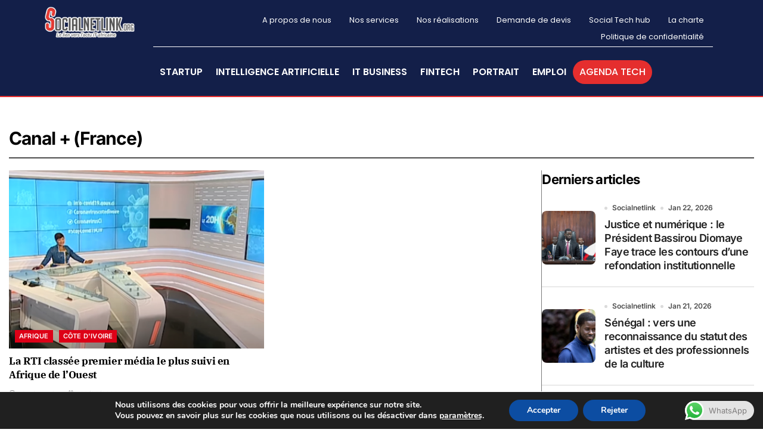

--- FILE ---
content_type: text/html; charset=UTF-8
request_url: https://www.socialnetlink.org/tag/canal-france/
body_size: 39060
content:
<!DOCTYPE html>
<html lang="fr-FR">
<head>
	<meta charset="UTF-8">
		<meta name='robots' content='index, follow, max-image-preview:large, max-snippet:-1, max-video-preview:-1' />

	<!-- This site is optimized with the Yoast SEO plugin v25.2 - https://yoast.com/wordpress/plugins/seo/ -->
	<title>Canal + (France) Archives - Actualités technologiques et startups au Sénégal et en Afrique</title>
	<link rel="canonical" href="https://www.socialnetlink.org/tag/canal-france/" />
	<meta property="og:locale" content="fr_FR" />
	<meta property="og:type" content="article" />
	<meta property="og:title" content="Canal + (France) Archives - Actualités technologiques et startups au Sénégal et en Afrique" />
	<meta property="og:url" content="https://www.socialnetlink.org/tag/canal-france/" />
	<meta property="og:site_name" content="Actualités technologiques et startups au Sénégal et en Afrique" />
	<meta name="twitter:card" content="summary_large_image" />
	<meta name="twitter:site" content="@SocialNetLink" />
	<script type="application/ld+json" class="yoast-schema-graph">{"@context":"https://schema.org","@graph":[{"@type":"CollectionPage","@id":"https://www.socialnetlink.org/tag/canal-france/","url":"https://www.socialnetlink.org/tag/canal-france/","name":"Canal + (France) Archives - Actualités technologiques et startups au Sénégal et en Afrique","isPartOf":{"@id":"https://www.socialnetlink.org/#website"},"primaryImageOfPage":{"@id":"https://www.socialnetlink.org/tag/canal-france/#primaryimage"},"image":{"@id":"https://www.socialnetlink.org/tag/canal-france/#primaryimage"},"thumbnailUrl":"https://www.socialnetlink.org/wp-content/uploads/2020/06/Capture-d’écran-2020-06-09-à-10.53.42.png","inLanguage":"fr-FR"},{"@type":"ImageObject","inLanguage":"fr-FR","@id":"https://www.socialnetlink.org/tag/canal-france/#primaryimage","url":"https://www.socialnetlink.org/wp-content/uploads/2020/06/Capture-d’écran-2020-06-09-à-10.53.42.png","contentUrl":"https://www.socialnetlink.org/wp-content/uploads/2020/06/Capture-d’écran-2020-06-09-à-10.53.42.png","width":624,"height":313,"caption":"20 Heures de RTI"},{"@type":"WebSite","@id":"https://www.socialnetlink.org/#website","url":"https://www.socialnetlink.org/","name":"Actualités technologiques et startups au Sénégal et en Afrique","description":"Numérique- Technologies- Innovation- Startup- Sénégal - Afrique-Bourses et Emplois","publisher":{"@id":"https://www.socialnetlink.org/#organization"},"potentialAction":[{"@type":"SearchAction","target":{"@type":"EntryPoint","urlTemplate":"https://www.socialnetlink.org/?s={search_term_string}"},"query-input":{"@type":"PropertyValueSpecification","valueRequired":true,"valueName":"search_term_string"}}],"inLanguage":"fr-FR"},{"@type":"Organization","@id":"https://www.socialnetlink.org/#organization","name":"Social Net Link","url":"https://www.socialnetlink.org/","logo":{"@type":"ImageObject","inLanguage":"fr-FR","@id":"https://www.socialnetlink.org/#/schema/logo/image/","url":"https://www.socialnetlink.org/wp-content/uploads/2020/06/Logo-SNL.png","contentUrl":"https://www.socialnetlink.org/wp-content/uploads/2020/06/Logo-SNL.png","width":407,"height":205,"caption":"Social Net Link"},"image":{"@id":"https://www.socialnetlink.org/#/schema/logo/image/"},"sameAs":["https://facebook.com/Socialnetlink","https://x.com/SocialNetLink","https://www.instagram.com/social_net_link/?hl=fr","https://www.linkedin.com/company/socialnetlinklink/","https://www.pinterest.com/social_net_link/"]}]}</script>
	<!-- / Yoast SEO plugin. -->


<link rel="alternate" type="application/rss+xml" title="Actualités technologiques et  startups au Sénégal et en Afrique &raquo; Flux" href="https://www.socialnetlink.org/feed/" />
<link rel="alternate" type="application/rss+xml" title="Actualités technologiques et  startups au Sénégal et en Afrique &raquo; Flux des commentaires" href="https://www.socialnetlink.org/comments/feed/" />
<link rel="alternate" type="text/calendar" title="Actualités technologiques et  startups au Sénégal et en Afrique &raquo; Flux iCal" href="https://www.socialnetlink.org/events/?ical=1" />
<link rel="alternate" type="application/rss+xml" title="Actualités technologiques et  startups au Sénégal et en Afrique &raquo; Flux de l’étiquette Canal + (France)" href="https://www.socialnetlink.org/tag/canal-france/feed/" />
		<!-- This site uses the Google Analytics by MonsterInsights plugin v9.7.0 - Using Analytics tracking - https://www.monsterinsights.com/ -->
							<script src="//www.googletagmanager.com/gtag/js?id=G-HFZ5B66XT8"  data-cfasync="false" data-wpfc-render="false" type="text/javascript" async></script>
			<script data-cfasync="false" data-wpfc-render="false" type="text/javascript">
				var mi_version = '9.7.0';
				var mi_track_user = true;
				var mi_no_track_reason = '';
								var MonsterInsightsDefaultLocations = {"page_location":"https:\/\/www.socialnetlink.org\/tag\/canal-france\/"};
								if ( typeof MonsterInsightsPrivacyGuardFilter === 'function' ) {
					var MonsterInsightsLocations = (typeof MonsterInsightsExcludeQuery === 'object') ? MonsterInsightsPrivacyGuardFilter( MonsterInsightsExcludeQuery ) : MonsterInsightsPrivacyGuardFilter( MonsterInsightsDefaultLocations );
				} else {
					var MonsterInsightsLocations = (typeof MonsterInsightsExcludeQuery === 'object') ? MonsterInsightsExcludeQuery : MonsterInsightsDefaultLocations;
				}

								var disableStrs = [
										'ga-disable-G-HFZ5B66XT8',
									];

				/* Function to detect opted out users */
				function __gtagTrackerIsOptedOut() {
					for (var index = 0; index < disableStrs.length; index++) {
						if (document.cookie.indexOf(disableStrs[index] + '=true') > -1) {
							return true;
						}
					}

					return false;
				}

				/* Disable tracking if the opt-out cookie exists. */
				if (__gtagTrackerIsOptedOut()) {
					for (var index = 0; index < disableStrs.length; index++) {
						window[disableStrs[index]] = true;
					}
				}

				/* Opt-out function */
				function __gtagTrackerOptout() {
					for (var index = 0; index < disableStrs.length; index++) {
						document.cookie = disableStrs[index] + '=true; expires=Thu, 31 Dec 2099 23:59:59 UTC; path=/';
						window[disableStrs[index]] = true;
					}
				}

				if ('undefined' === typeof gaOptout) {
					function gaOptout() {
						__gtagTrackerOptout();
					}
				}
								window.dataLayer = window.dataLayer || [];

				window.MonsterInsightsDualTracker = {
					helpers: {},
					trackers: {},
				};
				if (mi_track_user) {
					function __gtagDataLayer() {
						dataLayer.push(arguments);
					}

					function __gtagTracker(type, name, parameters) {
						if (!parameters) {
							parameters = {};
						}

						if (parameters.send_to) {
							__gtagDataLayer.apply(null, arguments);
							return;
						}

						if (type === 'event') {
														parameters.send_to = monsterinsights_frontend.v4_id;
							var hookName = name;
							if (typeof parameters['event_category'] !== 'undefined') {
								hookName = parameters['event_category'] + ':' + name;
							}

							if (typeof MonsterInsightsDualTracker.trackers[hookName] !== 'undefined') {
								MonsterInsightsDualTracker.trackers[hookName](parameters);
							} else {
								__gtagDataLayer('event', name, parameters);
							}
							
						} else {
							__gtagDataLayer.apply(null, arguments);
						}
					}

					__gtagTracker('js', new Date());
					__gtagTracker('set', {
						'developer_id.dZGIzZG': true,
											});
					if ( MonsterInsightsLocations.page_location ) {
						__gtagTracker('set', MonsterInsightsLocations);
					}
										__gtagTracker('config', 'G-HFZ5B66XT8', {"forceSSL":"true"} );
										window.gtag = __gtagTracker;										(function () {
						/* https://developers.google.com/analytics/devguides/collection/analyticsjs/ */
						/* ga and __gaTracker compatibility shim. */
						var noopfn = function () {
							return null;
						};
						var newtracker = function () {
							return new Tracker();
						};
						var Tracker = function () {
							return null;
						};
						var p = Tracker.prototype;
						p.get = noopfn;
						p.set = noopfn;
						p.send = function () {
							var args = Array.prototype.slice.call(arguments);
							args.unshift('send');
							__gaTracker.apply(null, args);
						};
						var __gaTracker = function () {
							var len = arguments.length;
							if (len === 0) {
								return;
							}
							var f = arguments[len - 1];
							if (typeof f !== 'object' || f === null || typeof f.hitCallback !== 'function') {
								if ('send' === arguments[0]) {
									var hitConverted, hitObject = false, action;
									if ('event' === arguments[1]) {
										if ('undefined' !== typeof arguments[3]) {
											hitObject = {
												'eventAction': arguments[3],
												'eventCategory': arguments[2],
												'eventLabel': arguments[4],
												'value': arguments[5] ? arguments[5] : 1,
											}
										}
									}
									if ('pageview' === arguments[1]) {
										if ('undefined' !== typeof arguments[2]) {
											hitObject = {
												'eventAction': 'page_view',
												'page_path': arguments[2],
											}
										}
									}
									if (typeof arguments[2] === 'object') {
										hitObject = arguments[2];
									}
									if (typeof arguments[5] === 'object') {
										Object.assign(hitObject, arguments[5]);
									}
									if ('undefined' !== typeof arguments[1].hitType) {
										hitObject = arguments[1];
										if ('pageview' === hitObject.hitType) {
											hitObject.eventAction = 'page_view';
										}
									}
									if (hitObject) {
										action = 'timing' === arguments[1].hitType ? 'timing_complete' : hitObject.eventAction;
										hitConverted = mapArgs(hitObject);
										__gtagTracker('event', action, hitConverted);
									}
								}
								return;
							}

							function mapArgs(args) {
								var arg, hit = {};
								var gaMap = {
									'eventCategory': 'event_category',
									'eventAction': 'event_action',
									'eventLabel': 'event_label',
									'eventValue': 'event_value',
									'nonInteraction': 'non_interaction',
									'timingCategory': 'event_category',
									'timingVar': 'name',
									'timingValue': 'value',
									'timingLabel': 'event_label',
									'page': 'page_path',
									'location': 'page_location',
									'title': 'page_title',
									'referrer' : 'page_referrer',
								};
								for (arg in args) {
																		if (!(!args.hasOwnProperty(arg) || !gaMap.hasOwnProperty(arg))) {
										hit[gaMap[arg]] = args[arg];
									} else {
										hit[arg] = args[arg];
									}
								}
								return hit;
							}

							try {
								f.hitCallback();
							} catch (ex) {
							}
						};
						__gaTracker.create = newtracker;
						__gaTracker.getByName = newtracker;
						__gaTracker.getAll = function () {
							return [];
						};
						__gaTracker.remove = noopfn;
						__gaTracker.loaded = true;
						window['__gaTracker'] = __gaTracker;
					})();
									} else {
										console.log("");
					(function () {
						function __gtagTracker() {
							return null;
						}

						window['__gtagTracker'] = __gtagTracker;
						window['gtag'] = __gtagTracker;
					})();
									}
			</script>
			
							<!-- / Google Analytics by MonsterInsights -->
		<style id='wp-img-auto-sizes-contain-inline-css' type='text/css'>
img:is([sizes=auto i],[sizes^="auto," i]){contain-intrinsic-size:3000px 1500px}
/*# sourceURL=wp-img-auto-sizes-contain-inline-css */
</style>
<link rel='stylesheet' id='blogdata-theme-fonts-css' href='https://www.socialnetlink.org/wp-content/fonts/145c37fe6d60a8d5570fa7b3d6bf56e8.css?ver=20201110' type='text/css' media='all' />
<link rel='stylesheet' id='ht_ctc_main_css-css' href='https://www.socialnetlink.org/wp-content/plugins/click-to-chat-for-whatsapp/new/inc/assets/css/main.css?ver=4.28' type='text/css' media='all' />
<link rel='stylesheet' id='sbr_styles-css' href='https://www.socialnetlink.org/wp-content/plugins/reviews-feed/assets/css/sbr-styles.min.css?ver=2.1.1' type='text/css' media='all' />
<link rel='stylesheet' id='sby_styles-css' href='https://www.socialnetlink.org/wp-content/plugins/feeds-for-youtube/css/sb-youtube-free.min.css?ver=2.4.0' type='text/css' media='all' />
<link rel='stylesheet' id='hfe-widgets-style-css' href='https://www.socialnetlink.org/wp-content/plugins/header-footer-elementor/inc/widgets-css/frontend.css?ver=2.3.2' type='text/css' media='all' />
<style id='wp-emoji-styles-inline-css' type='text/css'>

	img.wp-smiley, img.emoji {
		display: inline !important;
		border: none !important;
		box-shadow: none !important;
		height: 1em !important;
		width: 1em !important;
		margin: 0 0.07em !important;
		vertical-align: -0.1em !important;
		background: none !important;
		padding: 0 !important;
	}
/*# sourceURL=wp-emoji-styles-inline-css */
</style>
<link rel='stylesheet' id='wp-block-library-css' href='https://www.socialnetlink.org/wp-includes/css/dist/block-library/style.min.css?ver=6.9' type='text/css' media='all' />
<style id='wp-block-image-inline-css' type='text/css'>
.wp-block-image>a,.wp-block-image>figure>a{display:inline-block}.wp-block-image img{box-sizing:border-box;height:auto;max-width:100%;vertical-align:bottom}@media not (prefers-reduced-motion){.wp-block-image img.hide{visibility:hidden}.wp-block-image img.show{animation:show-content-image .4s}}.wp-block-image[style*=border-radius] img,.wp-block-image[style*=border-radius]>a{border-radius:inherit}.wp-block-image.has-custom-border img{box-sizing:border-box}.wp-block-image.aligncenter{text-align:center}.wp-block-image.alignfull>a,.wp-block-image.alignwide>a{width:100%}.wp-block-image.alignfull img,.wp-block-image.alignwide img{height:auto;width:100%}.wp-block-image .aligncenter,.wp-block-image .alignleft,.wp-block-image .alignright,.wp-block-image.aligncenter,.wp-block-image.alignleft,.wp-block-image.alignright{display:table}.wp-block-image .aligncenter>figcaption,.wp-block-image .alignleft>figcaption,.wp-block-image .alignright>figcaption,.wp-block-image.aligncenter>figcaption,.wp-block-image.alignleft>figcaption,.wp-block-image.alignright>figcaption{caption-side:bottom;display:table-caption}.wp-block-image .alignleft{float:left;margin:.5em 1em .5em 0}.wp-block-image .alignright{float:right;margin:.5em 0 .5em 1em}.wp-block-image .aligncenter{margin-left:auto;margin-right:auto}.wp-block-image :where(figcaption){margin-bottom:1em;margin-top:.5em}.wp-block-image.is-style-circle-mask img{border-radius:9999px}@supports ((-webkit-mask-image:none) or (mask-image:none)) or (-webkit-mask-image:none){.wp-block-image.is-style-circle-mask img{border-radius:0;-webkit-mask-image:url('data:image/svg+xml;utf8,<svg viewBox="0 0 100 100" xmlns="http://www.w3.org/2000/svg"><circle cx="50" cy="50" r="50"/></svg>');mask-image:url('data:image/svg+xml;utf8,<svg viewBox="0 0 100 100" xmlns="http://www.w3.org/2000/svg"><circle cx="50" cy="50" r="50"/></svg>');mask-mode:alpha;-webkit-mask-position:center;mask-position:center;-webkit-mask-repeat:no-repeat;mask-repeat:no-repeat;-webkit-mask-size:contain;mask-size:contain}}:root :where(.wp-block-image.is-style-rounded img,.wp-block-image .is-style-rounded img){border-radius:9999px}.wp-block-image figure{margin:0}.wp-lightbox-container{display:flex;flex-direction:column;position:relative}.wp-lightbox-container img{cursor:zoom-in}.wp-lightbox-container img:hover+button{opacity:1}.wp-lightbox-container button{align-items:center;backdrop-filter:blur(16px) saturate(180%);background-color:#5a5a5a40;border:none;border-radius:4px;cursor:zoom-in;display:flex;height:20px;justify-content:center;opacity:0;padding:0;position:absolute;right:16px;text-align:center;top:16px;width:20px;z-index:100}@media not (prefers-reduced-motion){.wp-lightbox-container button{transition:opacity .2s ease}}.wp-lightbox-container button:focus-visible{outline:3px auto #5a5a5a40;outline:3px auto -webkit-focus-ring-color;outline-offset:3px}.wp-lightbox-container button:hover{cursor:pointer;opacity:1}.wp-lightbox-container button:focus{opacity:1}.wp-lightbox-container button:focus,.wp-lightbox-container button:hover,.wp-lightbox-container button:not(:hover):not(:active):not(.has-background){background-color:#5a5a5a40;border:none}.wp-lightbox-overlay{box-sizing:border-box;cursor:zoom-out;height:100vh;left:0;overflow:hidden;position:fixed;top:0;visibility:hidden;width:100%;z-index:100000}.wp-lightbox-overlay .close-button{align-items:center;cursor:pointer;display:flex;justify-content:center;min-height:40px;min-width:40px;padding:0;position:absolute;right:calc(env(safe-area-inset-right) + 16px);top:calc(env(safe-area-inset-top) + 16px);z-index:5000000}.wp-lightbox-overlay .close-button:focus,.wp-lightbox-overlay .close-button:hover,.wp-lightbox-overlay .close-button:not(:hover):not(:active):not(.has-background){background:none;border:none}.wp-lightbox-overlay .lightbox-image-container{height:var(--wp--lightbox-container-height);left:50%;overflow:hidden;position:absolute;top:50%;transform:translate(-50%,-50%);transform-origin:top left;width:var(--wp--lightbox-container-width);z-index:9999999999}.wp-lightbox-overlay .wp-block-image{align-items:center;box-sizing:border-box;display:flex;height:100%;justify-content:center;margin:0;position:relative;transform-origin:0 0;width:100%;z-index:3000000}.wp-lightbox-overlay .wp-block-image img{height:var(--wp--lightbox-image-height);min-height:var(--wp--lightbox-image-height);min-width:var(--wp--lightbox-image-width);width:var(--wp--lightbox-image-width)}.wp-lightbox-overlay .wp-block-image figcaption{display:none}.wp-lightbox-overlay button{background:none;border:none}.wp-lightbox-overlay .scrim{background-color:#fff;height:100%;opacity:.9;position:absolute;width:100%;z-index:2000000}.wp-lightbox-overlay.active{visibility:visible}@media not (prefers-reduced-motion){.wp-lightbox-overlay.active{animation:turn-on-visibility .25s both}.wp-lightbox-overlay.active img{animation:turn-on-visibility .35s both}.wp-lightbox-overlay.show-closing-animation:not(.active){animation:turn-off-visibility .35s both}.wp-lightbox-overlay.show-closing-animation:not(.active) img{animation:turn-off-visibility .25s both}.wp-lightbox-overlay.zoom.active{animation:none;opacity:1;visibility:visible}.wp-lightbox-overlay.zoom.active .lightbox-image-container{animation:lightbox-zoom-in .4s}.wp-lightbox-overlay.zoom.active .lightbox-image-container img{animation:none}.wp-lightbox-overlay.zoom.active .scrim{animation:turn-on-visibility .4s forwards}.wp-lightbox-overlay.zoom.show-closing-animation:not(.active){animation:none}.wp-lightbox-overlay.zoom.show-closing-animation:not(.active) .lightbox-image-container{animation:lightbox-zoom-out .4s}.wp-lightbox-overlay.zoom.show-closing-animation:not(.active) .lightbox-image-container img{animation:none}.wp-lightbox-overlay.zoom.show-closing-animation:not(.active) .scrim{animation:turn-off-visibility .4s forwards}}@keyframes show-content-image{0%{visibility:hidden}99%{visibility:hidden}to{visibility:visible}}@keyframes turn-on-visibility{0%{opacity:0}to{opacity:1}}@keyframes turn-off-visibility{0%{opacity:1;visibility:visible}99%{opacity:0;visibility:visible}to{opacity:0;visibility:hidden}}@keyframes lightbox-zoom-in{0%{transform:translate(calc((-100vw + var(--wp--lightbox-scrollbar-width))/2 + var(--wp--lightbox-initial-left-position)),calc(-50vh + var(--wp--lightbox-initial-top-position))) scale(var(--wp--lightbox-scale))}to{transform:translate(-50%,-50%) scale(1)}}@keyframes lightbox-zoom-out{0%{transform:translate(-50%,-50%) scale(1);visibility:visible}99%{visibility:visible}to{transform:translate(calc((-100vw + var(--wp--lightbox-scrollbar-width))/2 + var(--wp--lightbox-initial-left-position)),calc(-50vh + var(--wp--lightbox-initial-top-position))) scale(var(--wp--lightbox-scale));visibility:hidden}}
/*# sourceURL=https://www.socialnetlink.org/wp-includes/blocks/image/style.min.css */
</style>
<style id='wp-block-image-theme-inline-css' type='text/css'>
:root :where(.wp-block-image figcaption){color:#555;font-size:13px;text-align:center}.is-dark-theme :root :where(.wp-block-image figcaption){color:#ffffffa6}.wp-block-image{margin:0 0 1em}
/*# sourceURL=https://www.socialnetlink.org/wp-includes/blocks/image/theme.min.css */
</style>
<style id='wp-block-latest-posts-inline-css' type='text/css'>
.wp-block-latest-posts{box-sizing:border-box}.wp-block-latest-posts.alignleft{margin-right:2em}.wp-block-latest-posts.alignright{margin-left:2em}.wp-block-latest-posts.wp-block-latest-posts__list{list-style:none}.wp-block-latest-posts.wp-block-latest-posts__list li{clear:both;overflow-wrap:break-word}.wp-block-latest-posts.is-grid{display:flex;flex-wrap:wrap}.wp-block-latest-posts.is-grid li{margin:0 1.25em 1.25em 0;width:100%}@media (min-width:600px){.wp-block-latest-posts.columns-2 li{width:calc(50% - .625em)}.wp-block-latest-posts.columns-2 li:nth-child(2n){margin-right:0}.wp-block-latest-posts.columns-3 li{width:calc(33.33333% - .83333em)}.wp-block-latest-posts.columns-3 li:nth-child(3n){margin-right:0}.wp-block-latest-posts.columns-4 li{width:calc(25% - .9375em)}.wp-block-latest-posts.columns-4 li:nth-child(4n){margin-right:0}.wp-block-latest-posts.columns-5 li{width:calc(20% - 1em)}.wp-block-latest-posts.columns-5 li:nth-child(5n){margin-right:0}.wp-block-latest-posts.columns-6 li{width:calc(16.66667% - 1.04167em)}.wp-block-latest-posts.columns-6 li:nth-child(6n){margin-right:0}}:root :where(.wp-block-latest-posts.is-grid){padding:0}:root :where(.wp-block-latest-posts.wp-block-latest-posts__list){padding-left:0}.wp-block-latest-posts__post-author,.wp-block-latest-posts__post-date{display:block;font-size:.8125em}.wp-block-latest-posts__post-excerpt,.wp-block-latest-posts__post-full-content{margin-bottom:1em;margin-top:.5em}.wp-block-latest-posts__featured-image a{display:inline-block}.wp-block-latest-posts__featured-image img{height:auto;max-width:100%;width:auto}.wp-block-latest-posts__featured-image.alignleft{float:left;margin-right:1em}.wp-block-latest-posts__featured-image.alignright{float:right;margin-left:1em}.wp-block-latest-posts__featured-image.aligncenter{margin-bottom:1em;text-align:center}
/*# sourceURL=https://www.socialnetlink.org/wp-includes/blocks/latest-posts/style.min.css */
</style>
<style id='wp-block-search-inline-css' type='text/css'>
.wp-block-search__button{margin-left:10px;word-break:normal}.wp-block-search__button.has-icon{line-height:0}.wp-block-search__button svg{height:1.25em;min-height:24px;min-width:24px;width:1.25em;fill:currentColor;vertical-align:text-bottom}:where(.wp-block-search__button){border:1px solid #ccc;padding:6px 10px}.wp-block-search__inside-wrapper{display:flex;flex:auto;flex-wrap:nowrap;max-width:100%}.wp-block-search__label{width:100%}.wp-block-search.wp-block-search__button-only .wp-block-search__button{box-sizing:border-box;display:flex;flex-shrink:0;justify-content:center;margin-left:0;max-width:100%}.wp-block-search.wp-block-search__button-only .wp-block-search__inside-wrapper{min-width:0!important;transition-property:width}.wp-block-search.wp-block-search__button-only .wp-block-search__input{flex-basis:100%;transition-duration:.3s}.wp-block-search.wp-block-search__button-only.wp-block-search__searchfield-hidden,.wp-block-search.wp-block-search__button-only.wp-block-search__searchfield-hidden .wp-block-search__inside-wrapper{overflow:hidden}.wp-block-search.wp-block-search__button-only.wp-block-search__searchfield-hidden .wp-block-search__input{border-left-width:0!important;border-right-width:0!important;flex-basis:0;flex-grow:0;margin:0;min-width:0!important;padding-left:0!important;padding-right:0!important;width:0!important}:where(.wp-block-search__input){appearance:none;border:1px solid #949494;flex-grow:1;font-family:inherit;font-size:inherit;font-style:inherit;font-weight:inherit;letter-spacing:inherit;line-height:inherit;margin-left:0;margin-right:0;min-width:3rem;padding:8px;text-decoration:unset!important;text-transform:inherit}:where(.wp-block-search__button-inside .wp-block-search__inside-wrapper){background-color:#fff;border:1px solid #949494;box-sizing:border-box;padding:4px}:where(.wp-block-search__button-inside .wp-block-search__inside-wrapper) .wp-block-search__input{border:none;border-radius:0;padding:0 4px}:where(.wp-block-search__button-inside .wp-block-search__inside-wrapper) .wp-block-search__input:focus{outline:none}:where(.wp-block-search__button-inside .wp-block-search__inside-wrapper) :where(.wp-block-search__button){padding:4px 8px}.wp-block-search.aligncenter .wp-block-search__inside-wrapper{margin:auto}.wp-block[data-align=right] .wp-block-search.wp-block-search__button-only .wp-block-search__inside-wrapper{float:right}
/*# sourceURL=https://www.socialnetlink.org/wp-includes/blocks/search/style.min.css */
</style>
<style id='wp-block-search-theme-inline-css' type='text/css'>
.wp-block-search .wp-block-search__label{font-weight:700}.wp-block-search__button{border:1px solid #ccc;padding:.375em .625em}
/*# sourceURL=https://www.socialnetlink.org/wp-includes/blocks/search/theme.min.css */
</style>
<style id='wp-block-paragraph-inline-css' type='text/css'>
.is-small-text{font-size:.875em}.is-regular-text{font-size:1em}.is-large-text{font-size:2.25em}.is-larger-text{font-size:3em}.has-drop-cap:not(:focus):first-letter{float:left;font-size:8.4em;font-style:normal;font-weight:100;line-height:.68;margin:.05em .1em 0 0;text-transform:uppercase}body.rtl .has-drop-cap:not(:focus):first-letter{float:none;margin-left:.1em}p.has-drop-cap.has-background{overflow:hidden}:root :where(p.has-background){padding:1.25em 2.375em}:where(p.has-text-color:not(.has-link-color)) a{color:inherit}p.has-text-align-left[style*="writing-mode:vertical-lr"],p.has-text-align-right[style*="writing-mode:vertical-rl"]{rotate:180deg}
/*# sourceURL=https://www.socialnetlink.org/wp-includes/blocks/paragraph/style.min.css */
</style>
<style id='global-styles-inline-css' type='text/css'>
:root{--wp--preset--aspect-ratio--square: 1;--wp--preset--aspect-ratio--4-3: 4/3;--wp--preset--aspect-ratio--3-4: 3/4;--wp--preset--aspect-ratio--3-2: 3/2;--wp--preset--aspect-ratio--2-3: 2/3;--wp--preset--aspect-ratio--16-9: 16/9;--wp--preset--aspect-ratio--9-16: 9/16;--wp--preset--color--black: #000000;--wp--preset--color--cyan-bluish-gray: #abb8c3;--wp--preset--color--white: #ffffff;--wp--preset--color--pale-pink: #f78da7;--wp--preset--color--vivid-red: #cf2e2e;--wp--preset--color--luminous-vivid-orange: #ff6900;--wp--preset--color--luminous-vivid-amber: #fcb900;--wp--preset--color--light-green-cyan: #7bdcb5;--wp--preset--color--vivid-green-cyan: #00d084;--wp--preset--color--pale-cyan-blue: #8ed1fc;--wp--preset--color--vivid-cyan-blue: #0693e3;--wp--preset--color--vivid-purple: #9b51e0;--wp--preset--gradient--vivid-cyan-blue-to-vivid-purple: linear-gradient(135deg,rgb(6,147,227) 0%,rgb(155,81,224) 100%);--wp--preset--gradient--light-green-cyan-to-vivid-green-cyan: linear-gradient(135deg,rgb(122,220,180) 0%,rgb(0,208,130) 100%);--wp--preset--gradient--luminous-vivid-amber-to-luminous-vivid-orange: linear-gradient(135deg,rgb(252,185,0) 0%,rgb(255,105,0) 100%);--wp--preset--gradient--luminous-vivid-orange-to-vivid-red: linear-gradient(135deg,rgb(255,105,0) 0%,rgb(207,46,46) 100%);--wp--preset--gradient--very-light-gray-to-cyan-bluish-gray: linear-gradient(135deg,rgb(238,238,238) 0%,rgb(169,184,195) 100%);--wp--preset--gradient--cool-to-warm-spectrum: linear-gradient(135deg,rgb(74,234,220) 0%,rgb(151,120,209) 20%,rgb(207,42,186) 40%,rgb(238,44,130) 60%,rgb(251,105,98) 80%,rgb(254,248,76) 100%);--wp--preset--gradient--blush-light-purple: linear-gradient(135deg,rgb(255,206,236) 0%,rgb(152,150,240) 100%);--wp--preset--gradient--blush-bordeaux: linear-gradient(135deg,rgb(254,205,165) 0%,rgb(254,45,45) 50%,rgb(107,0,62) 100%);--wp--preset--gradient--luminous-dusk: linear-gradient(135deg,rgb(255,203,112) 0%,rgb(199,81,192) 50%,rgb(65,88,208) 100%);--wp--preset--gradient--pale-ocean: linear-gradient(135deg,rgb(255,245,203) 0%,rgb(182,227,212) 50%,rgb(51,167,181) 100%);--wp--preset--gradient--electric-grass: linear-gradient(135deg,rgb(202,248,128) 0%,rgb(113,206,126) 100%);--wp--preset--gradient--midnight: linear-gradient(135deg,rgb(2,3,129) 0%,rgb(40,116,252) 100%);--wp--preset--font-size--small: 13px;--wp--preset--font-size--medium: 20px;--wp--preset--font-size--large: 36px;--wp--preset--font-size--x-large: 42px;--wp--preset--spacing--20: 0.44rem;--wp--preset--spacing--30: 0.67rem;--wp--preset--spacing--40: 1rem;--wp--preset--spacing--50: 1.5rem;--wp--preset--spacing--60: 2.25rem;--wp--preset--spacing--70: 3.38rem;--wp--preset--spacing--80: 5.06rem;--wp--preset--shadow--natural: 6px 6px 9px rgba(0, 0, 0, 0.2);--wp--preset--shadow--deep: 12px 12px 50px rgba(0, 0, 0, 0.4);--wp--preset--shadow--sharp: 6px 6px 0px rgba(0, 0, 0, 0.2);--wp--preset--shadow--outlined: 6px 6px 0px -3px rgb(255, 255, 255), 6px 6px rgb(0, 0, 0);--wp--preset--shadow--crisp: 6px 6px 0px rgb(0, 0, 0);}:where(.is-layout-flex){gap: 0.5em;}:where(.is-layout-grid){gap: 0.5em;}body .is-layout-flex{display: flex;}.is-layout-flex{flex-wrap: wrap;align-items: center;}.is-layout-flex > :is(*, div){margin: 0;}body .is-layout-grid{display: grid;}.is-layout-grid > :is(*, div){margin: 0;}:where(.wp-block-columns.is-layout-flex){gap: 2em;}:where(.wp-block-columns.is-layout-grid){gap: 2em;}:where(.wp-block-post-template.is-layout-flex){gap: 1.25em;}:where(.wp-block-post-template.is-layout-grid){gap: 1.25em;}.has-black-color{color: var(--wp--preset--color--black) !important;}.has-cyan-bluish-gray-color{color: var(--wp--preset--color--cyan-bluish-gray) !important;}.has-white-color{color: var(--wp--preset--color--white) !important;}.has-pale-pink-color{color: var(--wp--preset--color--pale-pink) !important;}.has-vivid-red-color{color: var(--wp--preset--color--vivid-red) !important;}.has-luminous-vivid-orange-color{color: var(--wp--preset--color--luminous-vivid-orange) !important;}.has-luminous-vivid-amber-color{color: var(--wp--preset--color--luminous-vivid-amber) !important;}.has-light-green-cyan-color{color: var(--wp--preset--color--light-green-cyan) !important;}.has-vivid-green-cyan-color{color: var(--wp--preset--color--vivid-green-cyan) !important;}.has-pale-cyan-blue-color{color: var(--wp--preset--color--pale-cyan-blue) !important;}.has-vivid-cyan-blue-color{color: var(--wp--preset--color--vivid-cyan-blue) !important;}.has-vivid-purple-color{color: var(--wp--preset--color--vivid-purple) !important;}.has-black-background-color{background-color: var(--wp--preset--color--black) !important;}.has-cyan-bluish-gray-background-color{background-color: var(--wp--preset--color--cyan-bluish-gray) !important;}.has-white-background-color{background-color: var(--wp--preset--color--white) !important;}.has-pale-pink-background-color{background-color: var(--wp--preset--color--pale-pink) !important;}.has-vivid-red-background-color{background-color: var(--wp--preset--color--vivid-red) !important;}.has-luminous-vivid-orange-background-color{background-color: var(--wp--preset--color--luminous-vivid-orange) !important;}.has-luminous-vivid-amber-background-color{background-color: var(--wp--preset--color--luminous-vivid-amber) !important;}.has-light-green-cyan-background-color{background-color: var(--wp--preset--color--light-green-cyan) !important;}.has-vivid-green-cyan-background-color{background-color: var(--wp--preset--color--vivid-green-cyan) !important;}.has-pale-cyan-blue-background-color{background-color: var(--wp--preset--color--pale-cyan-blue) !important;}.has-vivid-cyan-blue-background-color{background-color: var(--wp--preset--color--vivid-cyan-blue) !important;}.has-vivid-purple-background-color{background-color: var(--wp--preset--color--vivid-purple) !important;}.has-black-border-color{border-color: var(--wp--preset--color--black) !important;}.has-cyan-bluish-gray-border-color{border-color: var(--wp--preset--color--cyan-bluish-gray) !important;}.has-white-border-color{border-color: var(--wp--preset--color--white) !important;}.has-pale-pink-border-color{border-color: var(--wp--preset--color--pale-pink) !important;}.has-vivid-red-border-color{border-color: var(--wp--preset--color--vivid-red) !important;}.has-luminous-vivid-orange-border-color{border-color: var(--wp--preset--color--luminous-vivid-orange) !important;}.has-luminous-vivid-amber-border-color{border-color: var(--wp--preset--color--luminous-vivid-amber) !important;}.has-light-green-cyan-border-color{border-color: var(--wp--preset--color--light-green-cyan) !important;}.has-vivid-green-cyan-border-color{border-color: var(--wp--preset--color--vivid-green-cyan) !important;}.has-pale-cyan-blue-border-color{border-color: var(--wp--preset--color--pale-cyan-blue) !important;}.has-vivid-cyan-blue-border-color{border-color: var(--wp--preset--color--vivid-cyan-blue) !important;}.has-vivid-purple-border-color{border-color: var(--wp--preset--color--vivid-purple) !important;}.has-vivid-cyan-blue-to-vivid-purple-gradient-background{background: var(--wp--preset--gradient--vivid-cyan-blue-to-vivid-purple) !important;}.has-light-green-cyan-to-vivid-green-cyan-gradient-background{background: var(--wp--preset--gradient--light-green-cyan-to-vivid-green-cyan) !important;}.has-luminous-vivid-amber-to-luminous-vivid-orange-gradient-background{background: var(--wp--preset--gradient--luminous-vivid-amber-to-luminous-vivid-orange) !important;}.has-luminous-vivid-orange-to-vivid-red-gradient-background{background: var(--wp--preset--gradient--luminous-vivid-orange-to-vivid-red) !important;}.has-very-light-gray-to-cyan-bluish-gray-gradient-background{background: var(--wp--preset--gradient--very-light-gray-to-cyan-bluish-gray) !important;}.has-cool-to-warm-spectrum-gradient-background{background: var(--wp--preset--gradient--cool-to-warm-spectrum) !important;}.has-blush-light-purple-gradient-background{background: var(--wp--preset--gradient--blush-light-purple) !important;}.has-blush-bordeaux-gradient-background{background: var(--wp--preset--gradient--blush-bordeaux) !important;}.has-luminous-dusk-gradient-background{background: var(--wp--preset--gradient--luminous-dusk) !important;}.has-pale-ocean-gradient-background{background: var(--wp--preset--gradient--pale-ocean) !important;}.has-electric-grass-gradient-background{background: var(--wp--preset--gradient--electric-grass) !important;}.has-midnight-gradient-background{background: var(--wp--preset--gradient--midnight) !important;}.has-small-font-size{font-size: var(--wp--preset--font-size--small) !important;}.has-medium-font-size{font-size: var(--wp--preset--font-size--medium) !important;}.has-large-font-size{font-size: var(--wp--preset--font-size--large) !important;}.has-x-large-font-size{font-size: var(--wp--preset--font-size--x-large) !important;}
/*# sourceURL=global-styles-inline-css */
</style>

<style id='classic-theme-styles-inline-css' type='text/css'>
/*! This file is auto-generated */
.wp-block-button__link{color:#fff;background-color:#32373c;border-radius:9999px;box-shadow:none;text-decoration:none;padding:calc(.667em + 2px) calc(1.333em + 2px);font-size:1.125em}.wp-block-file__button{background:#32373c;color:#fff;text-decoration:none}
/*# sourceURL=/wp-includes/css/classic-themes.min.css */
</style>
<link rel='stylesheet' id='SFSImainCss-css' href='https://www.socialnetlink.org/wp-content/plugins/ultimate-social-media-icons/css/sfsi-style.css?ver=2.9.5' type='text/css' media='all' />
<link rel='stylesheet' id='tribe-events-v2-single-skeleton-css' href='https://www.socialnetlink.org/wp-content/plugins/the-events-calendar/build/css/tribe-events-single-skeleton.css?ver=6.15.11' type='text/css' media='all' />
<link rel='stylesheet' id='tribe-events-v2-single-skeleton-full-css' href='https://www.socialnetlink.org/wp-content/plugins/the-events-calendar/build/css/tribe-events-single-full.css?ver=6.15.11' type='text/css' media='all' />
<link rel='stylesheet' id='tec-events-elementor-widgets-base-styles-css' href='https://www.socialnetlink.org/wp-content/plugins/the-events-calendar/build/css/integrations/plugins/elementor/widgets/widget-base.css?ver=6.15.11' type='text/css' media='all' />
<link rel='stylesheet' id='hfe-style-css' href='https://www.socialnetlink.org/wp-content/plugins/header-footer-elementor/assets/css/header-footer-elementor.css?ver=2.3.2' type='text/css' media='all' />
<style id='hfe-style-inline-css' type='text/css'>

		.force-stretched-header {
			width: 100vw;
			position: relative;
			margin-left: -50vw;
			left: 50%;
		}header#masthead {
				display: none;
			}footer#colophon {
				display: none;
			}
/*# sourceURL=hfe-style-inline-css */
</style>
<link rel='stylesheet' id='elementor-icons-css' href='https://www.socialnetlink.org/wp-content/plugins/elementor/assets/lib/eicons/css/elementor-icons.min.css?ver=5.43.0' type='text/css' media='all' />
<link rel='stylesheet' id='elementor-frontend-css' href='https://www.socialnetlink.org/wp-content/plugins/elementor/assets/css/frontend.min.css?ver=3.31.3' type='text/css' media='all' />
<link rel='stylesheet' id='elementor-post-47219-css' href='https://www.socialnetlink.org/wp-content/uploads/elementor/css/post-47219.css?ver=1769100733' type='text/css' media='all' />
<link rel='stylesheet' id='sby-styles-css' href='https://www.socialnetlink.org/wp-content/plugins/feeds-for-youtube/css/sb-youtube-free.min.css?ver=2.4.0' type='text/css' media='all' />
<link rel='stylesheet' id='she-header-style-css' href='https://www.socialnetlink.org/wp-content/plugins/sticky-header-effects-for-elementor/assets/css/she-header-style.css?ver=2.1.1' type='text/css' media='all' />
<link rel='stylesheet' id='nekit-fonts-css' href='https://www.socialnetlink.org/wp-content/fonts/9853823a2c4b9b9dde0bab0626ca7a6d.css' type='text/css' media='all' />
<link rel='stylesheet' id='nekit-swiper-css' href='https://www.socialnetlink.org/wp-content/plugins/news-kit-elementor-addons/includes/assets/external/swiper/swiper-bundle.min.css?ver=6.9' type='text/css' media='all' />
<link rel='stylesheet' id='slick-css' href='https://www.socialnetlink.org/wp-content/plugins/news-kit-elementor-addons/includes/assets/external/slick/slick.min.css?ver=6.9' type='text/css' media='all' />
<link rel='stylesheet' id='nekit-main-one-css' href='https://www.socialnetlink.org/wp-content/plugins/news-kit-elementor-addons/includes/assets/css/frontend-style-one.css?ver=6.9' type='text/css' media='all' />
<link rel='stylesheet' id='nekit-main-css' href='https://www.socialnetlink.org/wp-content/plugins/news-kit-elementor-addons/includes/assets/css/frontend-style.css?ver=6.9' type='text/css' media='all' />
<style id='nekit-main-inline-css' type='text/css'>
#menu-item-88632 .nekit-mega-menu-container.nekit-megamenu-custom-width { width: 0px;  }  @media (max-width: 768px) { #menu-item-88632 .nekit-mega-menu-container.nekit-megamenu-custom-width { width: 0px;  } } @media (max-width: 480px) { #menu-item-88632 .nekit-mega-menu-container.nekit-megamenu-custom-width { width: 0px;  } } #menu-item-88634 .nekit-mega-menu-container.nekit-megamenu-custom-width { width: 0px;  }  @media (max-width: 768px) { #menu-item-88634 .nekit-mega-menu-container.nekit-megamenu-custom-width { width: 0px;  } } @media (max-width: 480px) { #menu-item-88634 .nekit-mega-menu-container.nekit-megamenu-custom-width { width: 0px;  } } #menu-item-88635 .nekit-mega-menu-container.nekit-megamenu-custom-width { width: 0px;  }  @media (max-width: 768px) { #menu-item-88635 .nekit-mega-menu-container.nekit-megamenu-custom-width { width: 0px;  } } @media (max-width: 480px) { #menu-item-88635 .nekit-mega-menu-container.nekit-megamenu-custom-width { width: 0px;  } } #menu-item-88636 .nekit-mega-menu-container.nekit-megamenu-custom-width { width: 0px;  }  @media (max-width: 768px) { #menu-item-88636 .nekit-mega-menu-container.nekit-megamenu-custom-width { width: 0px;  } } @media (max-width: 480px) { #menu-item-88636 .nekit-mega-menu-container.nekit-megamenu-custom-width { width: 0px;  } } #menu-item-88758 .nekit-mega-menu-container.nekit-megamenu-custom-width { width: 0px;  }  @media (max-width: 768px) { #menu-item-88758 .nekit-mega-menu-container.nekit-megamenu-custom-width { width: 0px;  } } @media (max-width: 480px) { #menu-item-88758 .nekit-mega-menu-container.nekit-megamenu-custom-width { width: 0px;  } } #menu-item-88844 .nekit-mega-menu-container.nekit-megamenu-custom-width { width: 0px;  }  @media (max-width: 768px) { #menu-item-88844 .nekit-mega-menu-container.nekit-megamenu-custom-width { width: 0px;  } } @media (max-width: 480px) { #menu-item-88844 .nekit-mega-menu-container.nekit-megamenu-custom-width { width: 0px;  } } #menu-item-88845 .nekit-mega-menu-container.nekit-megamenu-custom-width { width: 0px;  }  @media (max-width: 768px) { #menu-item-88845 .nekit-mega-menu-container.nekit-megamenu-custom-width { width: 0px;  } } @media (max-width: 480px) { #menu-item-88845 .nekit-mega-menu-container.nekit-megamenu-custom-width { width: 0px;  } } #menu-item-88846 .nekit-mega-menu-container.nekit-megamenu-custom-width { width: 0px;  }  @media (max-width: 768px) { #menu-item-88846 .nekit-mega-menu-container.nekit-megamenu-custom-width { width: 0px;  } } @media (max-width: 480px) { #menu-item-88846 .nekit-mega-menu-container.nekit-megamenu-custom-width { width: 0px;  } } #menu-item-88757 .nekit-mega-menu-container.nekit-megamenu-custom-width { width: 0px;  }  @media (max-width: 768px) { #menu-item-88757 .nekit-mega-menu-container.nekit-megamenu-custom-width { width: 0px;  } } @media (max-width: 480px) { #menu-item-88757 .nekit-mega-menu-container.nekit-megamenu-custom-width { width: 0px;  } } #menu-item-90040 .nekit-mega-menu-container.nekit-megamenu-custom-width { width: 0px;  }  @media (max-width: 768px) { #menu-item-90040 .nekit-mega-menu-container.nekit-megamenu-custom-width { width: 0px;  } } @media (max-width: 480px) { #menu-item-90040 .nekit-mega-menu-container.nekit-megamenu-custom-width { width: 0px;  } } #menu-item-90041 .nekit-mega-menu-container.nekit-megamenu-custom-width { width: 0px;  }  @media (max-width: 768px) { #menu-item-90041 .nekit-mega-menu-container.nekit-megamenu-custom-width { width: 0px;  } } @media (max-width: 480px) { #menu-item-90041 .nekit-mega-menu-container.nekit-megamenu-custom-width { width: 0px;  } } #menu-item-88627 .nekit-mega-menu-container.nekit-megamenu-custom-width { width: 0px;  }  @media (max-width: 768px) { #menu-item-88627 .nekit-mega-menu-container.nekit-megamenu-custom-width { width: 0px;  } } @media (max-width: 480px) { #menu-item-88627 .nekit-mega-menu-container.nekit-megamenu-custom-width { width: 0px;  } } #menu-item-88628 .nekit-mega-menu-container.nekit-megamenu-custom-width { width: 0px;  }  @media (max-width: 768px) { #menu-item-88628 .nekit-mega-menu-container.nekit-megamenu-custom-width { width: 0px;  } } @media (max-width: 480px) { #menu-item-88628 .nekit-mega-menu-container.nekit-megamenu-custom-width { width: 0px;  } } #menu-item-88629 .nekit-mega-menu-container.nekit-megamenu-custom-width { width: 0px;  }  @media (max-width: 768px) { #menu-item-88629 .nekit-mega-menu-container.nekit-megamenu-custom-width { width: 0px;  } } @media (max-width: 480px) { #menu-item-88629 .nekit-mega-menu-container.nekit-megamenu-custom-width { width: 0px;  } } #menu-item-88630 .nekit-mega-menu-container.nekit-megamenu-custom-width { width: 0px;  }  @media (max-width: 768px) { #menu-item-88630 .nekit-mega-menu-container.nekit-megamenu-custom-width { width: 0px;  } } @media (max-width: 480px) { #menu-item-88630 .nekit-mega-menu-container.nekit-megamenu-custom-width { width: 0px;  } } #menu-item-88814 .nekit-mega-menu-container.nekit-megamenu-custom-width { width: 0px;  }  @media (max-width: 768px) { #menu-item-88814 .nekit-mega-menu-container.nekit-megamenu-custom-width { width: 0px;  } } @media (max-width: 480px) { #menu-item-88814 .nekit-mega-menu-container.nekit-megamenu-custom-width { width: 0px;  } } #menu-item-88928 .nekit-mega-menu-container.nekit-megamenu-custom-width { width: 0px;  }  @media (max-width: 768px) { #menu-item-88928 .nekit-mega-menu-container.nekit-megamenu-custom-width { width: 0px;  } } @media (max-width: 480px) { #menu-item-88928 .nekit-mega-menu-container.nekit-megamenu-custom-width { width: 0px;  } } #menu-item-88815 .nekit-mega-menu-container.nekit-megamenu-custom-width { width: 0px;  }  @media (max-width: 768px) { #menu-item-88815 .nekit-mega-menu-container.nekit-megamenu-custom-width { width: 0px;  } } @media (max-width: 480px) { #menu-item-88815 .nekit-mega-menu-container.nekit-megamenu-custom-width { width: 0px;  } } #menu-item-88816 .nekit-mega-menu-container.nekit-megamenu-custom-width { width: 0px;  }  @media (max-width: 768px) { #menu-item-88816 .nekit-mega-menu-container.nekit-megamenu-custom-width { width: 0px;  } } @media (max-width: 480px) { #menu-item-88816 .nekit-mega-menu-container.nekit-megamenu-custom-width { width: 0px;  } } #menu-item-88611 .nekit-mega-menu-container.nekit-megamenu-custom-width { width: 0px;  }  @media (max-width: 768px) { #menu-item-88611 .nekit-mega-menu-container.nekit-megamenu-custom-width { width: 0px;  } } @media (max-width: 480px) { #menu-item-88611 .nekit-mega-menu-container.nekit-megamenu-custom-width { width: 0px;  } } #menu-item-88612 .nekit-mega-menu-container.nekit-megamenu-custom-width { width: 0px;  }  @media (max-width: 768px) { #menu-item-88612 .nekit-mega-menu-container.nekit-megamenu-custom-width { width: 0px;  } } @media (max-width: 480px) { #menu-item-88612 .nekit-mega-menu-container.nekit-megamenu-custom-width { width: 0px;  } } #menu-item-88613 .nekit-mega-menu-container.nekit-megamenu-custom-width { width: 0px;  }  @media (max-width: 768px) { #menu-item-88613 .nekit-mega-menu-container.nekit-megamenu-custom-width { width: 0px;  } } @media (max-width: 480px) { #menu-item-88613 .nekit-mega-menu-container.nekit-megamenu-custom-width { width: 0px;  } } #menu-item-88614 .nekit-mega-menu-container.nekit-megamenu-custom-width { width: 0px;  }  @media (max-width: 768px) { #menu-item-88614 .nekit-mega-menu-container.nekit-megamenu-custom-width { width: 0px;  } } @media (max-width: 480px) { #menu-item-88614 .nekit-mega-menu-container.nekit-megamenu-custom-width { width: 0px;  } } #menu-item-88615 .nekit-mega-menu-container.nekit-megamenu-custom-width { width: 0px;  }  @media (max-width: 768px) { #menu-item-88615 .nekit-mega-menu-container.nekit-megamenu-custom-width { width: 0px;  } } @media (max-width: 480px) { #menu-item-88615 .nekit-mega-menu-container.nekit-megamenu-custom-width { width: 0px;  } } #menu-item-88927 .nekit-mega-menu-container.nekit-megamenu-custom-width { width: 0px;  }  @media (max-width: 768px) { #menu-item-88927 .nekit-mega-menu-container.nekit-megamenu-custom-width { width: 0px;  } } @media (max-width: 480px) { #menu-item-88927 .nekit-mega-menu-container.nekit-megamenu-custom-width { width: 0px;  } }
/*# sourceURL=nekit-main-inline-css */
</style>
<link rel='stylesheet' id='nekit-link-animation-css' href='https://www.socialnetlink.org/wp-content/plugins/news-kit-elementor-addons/includes/assets/css/link-animation.css?ver=6.9' type='text/css' media='all' />
<link rel='stylesheet' id='nekit-text-animation-css' href='https://www.socialnetlink.org/wp-content/plugins/news-kit-elementor-addons/includes/assets/css/text-animation.css?ver=6.9' type='text/css' media='all' />
<link rel='stylesheet' id='fontawesome-css' href='https://www.socialnetlink.org/wp-content/plugins/news-kit-elementor-addons/includes/assets/external/fontawesome/css/all.min.css?ver=6.9' type='text/css' media='all' />
<link rel='stylesheet' id='nekit-main-responsive-one-css' href='https://www.socialnetlink.org/wp-content/plugins/news-kit-elementor-addons/includes/assets/css/frontend-responsive-one.css?ver=6.9' type='text/css' media='all' />
<link rel='stylesheet' id='nekit-main-responsive-css' href='https://www.socialnetlink.org/wp-content/plugins/news-kit-elementor-addons/includes/assets/css/frontend-responsive.css?ver=6.9' type='text/css' media='all' />
<link rel='stylesheet' id='nekit-grid-css-css' href='https://www.socialnetlink.org/wp-content/plugins/news-kit-elementor-addons/includes/assets/css/widgets/grid.css?ver=6.9' type='text/css' media='all' />
<link rel='stylesheet' id='nekit-carousel-css-css' href='https://www.socialnetlink.org/wp-content/plugins/news-kit-elementor-addons/includes/assets/css/widgets/carousel.css?ver=6.9' type='text/css' media='all' />
<link rel='stylesheet' id='nekit-list-css-css' href='https://www.socialnetlink.org/wp-content/plugins/news-kit-elementor-addons/includes/assets/css/widgets/list.css?ver=6.9' type='text/css' media='all' />
<link rel='stylesheet' id='nekit-filter-css-css' href='https://www.socialnetlink.org/wp-content/plugins/news-kit-elementor-addons/includes/assets/css/widgets/filter.css?ver=6.9' type='text/css' media='all' />
<link rel='stylesheet' id='nekit-main-banner-css-css' href='https://www.socialnetlink.org/wp-content/plugins/news-kit-elementor-addons/includes/assets/css/widgets/main-banner.css?ver=6.9' type='text/css' media='all' />
<link rel='stylesheet' id='nekit-single-css-css' href='https://www.socialnetlink.org/wp-content/plugins/news-kit-elementor-addons/includes/assets/css/widgets/single.css?ver=6.9' type='text/css' media='all' />
<link rel='stylesheet' id='nekit-comment-css-css' href='https://www.socialnetlink.org/wp-content/plugins/news-kit-elementor-addons/includes/assets/css/widgets/comment.css?ver=6.9' type='text/css' media='all' />
<link rel='stylesheet' id='nekit-news-block-css-css' href='https://www.socialnetlink.org/wp-content/plugins/news-kit-elementor-addons/includes/assets/css/widgets/news-block.css?ver=6.9' type='text/css' media='all' />
<link rel='stylesheet' id='nekit-table-css-css' href='https://www.socialnetlink.org/wp-content/plugins/news-kit-elementor-addons/includes/assets/css/widgets/table.css?ver=6.9' type='text/css' media='all' />
<link rel='stylesheet' id='nekit-ticker-news-css-css' href='https://www.socialnetlink.org/wp-content/plugins/news-kit-elementor-addons/includes/assets/css/widgets/ticker-news.css?ver=6.9' type='text/css' media='all' />
<link rel='stylesheet' id='nekit-social-share-css-css' href='https://www.socialnetlink.org/wp-content/plugins/news-kit-elementor-addons/includes/assets/css/widgets/social-share.css?ver=6.9' type='text/css' media='all' />
<link rel='stylesheet' id='nekit-preloader-animation-css' href='https://www.socialnetlink.org/wp-content/plugins/news-kit-elementor-addons/includes/assets/css/preloader-animation.css?ver=6.9' type='text/css' media='all' />
<link rel='stylesheet' id='nekit-popup-css' href='https://www.socialnetlink.org/wp-content/plugins/news-kit-elementor-addons/includes/assets/css/popup-builder.css?ver=6.9' type='text/css' media='all' />
<link rel='stylesheet' id='elementor-post-89232-css' href='https://www.socialnetlink.org/wp-content/uploads/elementor/css/post-89232.css?ver=1769100733' type='text/css' media='all' />
<link rel='stylesheet' id='elementor-post-88603-css' href='https://www.socialnetlink.org/wp-content/uploads/elementor/css/post-88603.css?ver=1769100733' type='text/css' media='all' />
<link rel='stylesheet' id='all-css-css' href='https://www.socialnetlink.org/wp-content/themes/blogdata/css/all.css?ver=6.9' type='text/css' media='all' />
<link rel='stylesheet' id='dark-css' href='https://www.socialnetlink.org/wp-content/themes/blogdata/css/colors/dark.css?ver=6.9' type='text/css' media='all' />
<link rel='stylesheet' id='core-css' href='https://www.socialnetlink.org/wp-content/themes/blogdata/css/core.css?ver=6.9' type='text/css' media='all' />
<link rel='stylesheet' id='blogdata-style-css' href='https://www.socialnetlink.org/wp-content/themes/blogdata/style.css?ver=6.9' type='text/css' media='all' />
<style id='blogdata-style-inline-css' type='text/css'>
.bs-menu-full .navbar-brand img { width: 0px;} footer .bs-footer-bottom-area .custom-logo, footer .bs-footer-copyright .custom-logo { width: 0px;} footer .bs-footer-bottom-area .custom-logo, footer .bs-footer-copyright .custom-logo { height: 0px;} 
/*# sourceURL=blogdata-style-inline-css */
</style>
<link rel='stylesheet' id='wp-core-css' href='https://www.socialnetlink.org/wp-content/themes/blogdata/css/wp-core.css?ver=6.9' type='text/css' media='all' />
<link rel='stylesheet' id='woocommerce-css-css' href='https://www.socialnetlink.org/wp-content/themes/blogdata/css/woo.css?ver=6.9' type='text/css' media='all' />
<link rel='stylesheet' id='default-css' href='https://www.socialnetlink.org/wp-content/themes/blogdata/css/colors/default.css?ver=6.9' type='text/css' media='all' />
<link rel='stylesheet' id='swiper-bundle-css-css' href='https://www.socialnetlink.org/wp-content/themes/blogdata/css/swiper-bundle.css?ver=6.9' type='text/css' media='all' />
<link rel='stylesheet' id='menu-core-css-css' href='https://www.socialnetlink.org/wp-content/themes/blogdata/css/sm-core-css.css?ver=6.9' type='text/css' media='all' />
<link rel='stylesheet' id='smartmenus-css' href='https://www.socialnetlink.org/wp-content/themes/blogdata/css/sm-clean.css?ver=6.9' type='text/css' media='all' />
<link rel='stylesheet' id='heateor_sss_frontend_css-css' href='https://www.socialnetlink.org/wp-content/plugins/sassy-social-share/public/css/sassy-social-share-public.css?ver=3.3.78' type='text/css' media='all' />
<style id='heateor_sss_frontend_css-inline-css' type='text/css'>
.heateor_sss_button_instagram span.heateor_sss_svg,a.heateor_sss_instagram span.heateor_sss_svg{background:radial-gradient(circle at 30% 107%,#fdf497 0,#fdf497 5%,#fd5949 45%,#d6249f 60%,#285aeb 90%)}.heateor_sss_horizontal_sharing .heateor_sss_svg,.heateor_sss_standard_follow_icons_container .heateor_sss_svg{color:#fff;border-width:0px;border-style:solid;border-color:transparent}.heateor_sss_horizontal_sharing .heateorSssTCBackground{color:#666}.heateor_sss_horizontal_sharing span.heateor_sss_svg:hover,.heateor_sss_standard_follow_icons_container span.heateor_sss_svg:hover{border-color:transparent;}.heateor_sss_vertical_sharing span.heateor_sss_svg,.heateor_sss_floating_follow_icons_container span.heateor_sss_svg{color:#fff;border-width:0px;border-style:solid;border-color:transparent;}.heateor_sss_vertical_sharing .heateorSssTCBackground{color:#666;}.heateor_sss_vertical_sharing span.heateor_sss_svg:hover,.heateor_sss_floating_follow_icons_container span.heateor_sss_svg:hover{border-color:transparent;}@media screen and (max-width:783px) {.heateor_sss_vertical_sharing{display:none!important}}
/*# sourceURL=heateor_sss_frontend_css-inline-css */
</style>
<link rel='stylesheet' id='hfe-elementor-icons-css' href='https://www.socialnetlink.org/wp-content/plugins/elementor/assets/lib/eicons/css/elementor-icons.min.css?ver=5.34.0' type='text/css' media='all' />
<link rel='stylesheet' id='hfe-icons-list-css' href='https://www.socialnetlink.org/wp-content/plugins/elementor/assets/css/widget-icon-list.min.css?ver=3.24.3' type='text/css' media='all' />
<link rel='stylesheet' id='hfe-social-icons-css' href='https://www.socialnetlink.org/wp-content/plugins/elementor/assets/css/widget-social-icons.min.css?ver=3.24.0' type='text/css' media='all' />
<link rel='stylesheet' id='hfe-social-share-icons-brands-css' href='https://www.socialnetlink.org/wp-content/plugins/elementor/assets/lib/font-awesome/css/brands.css?ver=5.15.3' type='text/css' media='all' />
<link rel='stylesheet' id='hfe-social-share-icons-fontawesome-css' href='https://www.socialnetlink.org/wp-content/plugins/elementor/assets/lib/font-awesome/css/fontawesome.css?ver=5.15.3' type='text/css' media='all' />
<link rel='stylesheet' id='hfe-nav-menu-icons-css' href='https://www.socialnetlink.org/wp-content/plugins/elementor/assets/lib/font-awesome/css/solid.css?ver=5.15.3' type='text/css' media='all' />
<link rel='stylesheet' id='moove_gdpr_frontend-css' href='https://www.socialnetlink.org/wp-content/plugins/gdpr-cookie-compliance/dist/styles/gdpr-main.css?ver=5.0.5' type='text/css' media='all' />
<style id='moove_gdpr_frontend-inline-css' type='text/css'>
#moove_gdpr_cookie_modal,#moove_gdpr_cookie_info_bar,.gdpr_cookie_settings_shortcode_content{font-family:&#039;Nunito&#039;,sans-serif}#moove_gdpr_save_popup_settings_button{background-color:#373737;color:#fff}#moove_gdpr_save_popup_settings_button:hover{background-color:#000}#moove_gdpr_cookie_info_bar .moove-gdpr-info-bar-container .moove-gdpr-info-bar-content a.mgbutton,#moove_gdpr_cookie_info_bar .moove-gdpr-info-bar-container .moove-gdpr-info-bar-content button.mgbutton{background-color:#0c4da2}#moove_gdpr_cookie_modal .moove-gdpr-modal-content .moove-gdpr-modal-footer-content .moove-gdpr-button-holder a.mgbutton,#moove_gdpr_cookie_modal .moove-gdpr-modal-content .moove-gdpr-modal-footer-content .moove-gdpr-button-holder button.mgbutton,.gdpr_cookie_settings_shortcode_content .gdpr-shr-button.button-green{background-color:#0c4da2;border-color:#0c4da2}#moove_gdpr_cookie_modal .moove-gdpr-modal-content .moove-gdpr-modal-footer-content .moove-gdpr-button-holder a.mgbutton:hover,#moove_gdpr_cookie_modal .moove-gdpr-modal-content .moove-gdpr-modal-footer-content .moove-gdpr-button-holder button.mgbutton:hover,.gdpr_cookie_settings_shortcode_content .gdpr-shr-button.button-green:hover{background-color:#fff;color:#0c4da2}#moove_gdpr_cookie_modal .moove-gdpr-modal-content .moove-gdpr-modal-close i,#moove_gdpr_cookie_modal .moove-gdpr-modal-content .moove-gdpr-modal-close span.gdpr-icon{background-color:#0c4da2;border:1px solid #0c4da2}#moove_gdpr_cookie_info_bar span.change-settings-button.focus-g,#moove_gdpr_cookie_info_bar span.change-settings-button:focus,#moove_gdpr_cookie_info_bar button.change-settings-button.focus-g,#moove_gdpr_cookie_info_bar button.change-settings-button:focus{-webkit-box-shadow:0 0 1px 3px #0c4da2;-moz-box-shadow:0 0 1px 3px #0c4da2;box-shadow:0 0 1px 3px #0c4da2}#moove_gdpr_cookie_modal .moove-gdpr-modal-content .moove-gdpr-modal-close i:hover,#moove_gdpr_cookie_modal .moove-gdpr-modal-content .moove-gdpr-modal-close span.gdpr-icon:hover,#moove_gdpr_cookie_info_bar span[data-href]>u.change-settings-button{color:#0c4da2}#moove_gdpr_cookie_modal .moove-gdpr-modal-content .moove-gdpr-modal-left-content #moove-gdpr-menu li.menu-item-selected a span.gdpr-icon,#moove_gdpr_cookie_modal .moove-gdpr-modal-content .moove-gdpr-modal-left-content #moove-gdpr-menu li.menu-item-selected button span.gdpr-icon{color:inherit}#moove_gdpr_cookie_modal .moove-gdpr-modal-content .moove-gdpr-modal-left-content #moove-gdpr-menu li a span.gdpr-icon,#moove_gdpr_cookie_modal .moove-gdpr-modal-content .moove-gdpr-modal-left-content #moove-gdpr-menu li button span.gdpr-icon{color:inherit}#moove_gdpr_cookie_modal .gdpr-acc-link{line-height:0;font-size:0;color:transparent;position:absolute}#moove_gdpr_cookie_modal .moove-gdpr-modal-content .moove-gdpr-modal-close:hover i,#moove_gdpr_cookie_modal .moove-gdpr-modal-content .moove-gdpr-modal-left-content #moove-gdpr-menu li a,#moove_gdpr_cookie_modal .moove-gdpr-modal-content .moove-gdpr-modal-left-content #moove-gdpr-menu li button,#moove_gdpr_cookie_modal .moove-gdpr-modal-content .moove-gdpr-modal-left-content #moove-gdpr-menu li button i,#moove_gdpr_cookie_modal .moove-gdpr-modal-content .moove-gdpr-modal-left-content #moove-gdpr-menu li a i,#moove_gdpr_cookie_modal .moove-gdpr-modal-content .moove-gdpr-tab-main .moove-gdpr-tab-main-content a:hover,#moove_gdpr_cookie_info_bar.moove-gdpr-dark-scheme .moove-gdpr-info-bar-container .moove-gdpr-info-bar-content a.mgbutton:hover,#moove_gdpr_cookie_info_bar.moove-gdpr-dark-scheme .moove-gdpr-info-bar-container .moove-gdpr-info-bar-content button.mgbutton:hover,#moove_gdpr_cookie_info_bar.moove-gdpr-dark-scheme .moove-gdpr-info-bar-container .moove-gdpr-info-bar-content a:hover,#moove_gdpr_cookie_info_bar.moove-gdpr-dark-scheme .moove-gdpr-info-bar-container .moove-gdpr-info-bar-content button:hover,#moove_gdpr_cookie_info_bar.moove-gdpr-dark-scheme .moove-gdpr-info-bar-container .moove-gdpr-info-bar-content span.change-settings-button:hover,#moove_gdpr_cookie_info_bar.moove-gdpr-dark-scheme .moove-gdpr-info-bar-container .moove-gdpr-info-bar-content button.change-settings-button:hover,#moove_gdpr_cookie_info_bar.moove-gdpr-dark-scheme .moove-gdpr-info-bar-container .moove-gdpr-info-bar-content u.change-settings-button:hover,#moove_gdpr_cookie_info_bar span[data-href]>u.change-settings-button,#moove_gdpr_cookie_info_bar.moove-gdpr-dark-scheme .moove-gdpr-info-bar-container .moove-gdpr-info-bar-content a.mgbutton.focus-g,#moove_gdpr_cookie_info_bar.moove-gdpr-dark-scheme .moove-gdpr-info-bar-container .moove-gdpr-info-bar-content button.mgbutton.focus-g,#moove_gdpr_cookie_info_bar.moove-gdpr-dark-scheme .moove-gdpr-info-bar-container .moove-gdpr-info-bar-content a.focus-g,#moove_gdpr_cookie_info_bar.moove-gdpr-dark-scheme .moove-gdpr-info-bar-container .moove-gdpr-info-bar-content button.focus-g,#moove_gdpr_cookie_info_bar.moove-gdpr-dark-scheme .moove-gdpr-info-bar-container .moove-gdpr-info-bar-content a.mgbutton:focus,#moove_gdpr_cookie_info_bar.moove-gdpr-dark-scheme .moove-gdpr-info-bar-container .moove-gdpr-info-bar-content button.mgbutton:focus,#moove_gdpr_cookie_info_bar.moove-gdpr-dark-scheme .moove-gdpr-info-bar-container .moove-gdpr-info-bar-content a:focus,#moove_gdpr_cookie_info_bar.moove-gdpr-dark-scheme .moove-gdpr-info-bar-container .moove-gdpr-info-bar-content button:focus,#moove_gdpr_cookie_info_bar.moove-gdpr-dark-scheme .moove-gdpr-info-bar-container .moove-gdpr-info-bar-content span.change-settings-button.focus-g,span.change-settings-button:focus,button.change-settings-button.focus-g,button.change-settings-button:focus,#moove_gdpr_cookie_info_bar.moove-gdpr-dark-scheme .moove-gdpr-info-bar-container .moove-gdpr-info-bar-content u.change-settings-button.focus-g,#moove_gdpr_cookie_info_bar.moove-gdpr-dark-scheme .moove-gdpr-info-bar-container .moove-gdpr-info-bar-content u.change-settings-button:focus{color:#0c4da2}#moove_gdpr_cookie_modal .moove-gdpr-branding.focus-g span,#moove_gdpr_cookie_modal .moove-gdpr-modal-content .moove-gdpr-tab-main a.focus-g{color:#0c4da2}#moove_gdpr_cookie_modal.gdpr_lightbox-hide{display:none}
/*# sourceURL=moove_gdpr_frontend-inline-css */
</style>
<link rel='stylesheet' id='elementor-gf-local-poppins-css' href='https://www.socialnetlink.org/wp-content/uploads/elementor/google-fonts/css/poppins.css?ver=1743769181' type='text/css' media='all' />
<link rel='stylesheet' id='elementor-gf-local-rubik-css' href='https://www.socialnetlink.org/wp-content/uploads/elementor/google-fonts/css/rubik.css?ver=1743769207' type='text/css' media='all' />
<link rel='stylesheet' id='elementor-icons-shared-0-css' href='https://www.socialnetlink.org/wp-content/plugins/elementor/assets/lib/font-awesome/css/fontawesome.min.css?ver=5.15.3' type='text/css' media='all' />
<link rel='stylesheet' id='elementor-icons-fa-solid-css' href='https://www.socialnetlink.org/wp-content/plugins/elementor/assets/lib/font-awesome/css/solid.min.css?ver=5.15.3' type='text/css' media='all' />
<script type="text/javascript" src="https://www.socialnetlink.org/wp-includes/js/jquery/jquery.min.js?ver=3.7.1" id="jquery-core-js"></script>
<script type="text/javascript" src="https://www.socialnetlink.org/wp-includes/js/jquery/jquery-migrate.min.js?ver=3.4.1" id="jquery-migrate-js"></script>
<script type="text/javascript" id="jquery-js-after">
/* <![CDATA[ */
!function($){"use strict";$(document).ready(function(){$(this).scrollTop()>100&&$(".hfe-scroll-to-top-wrap").removeClass("hfe-scroll-to-top-hide"),$(window).scroll(function(){$(this).scrollTop()<100?$(".hfe-scroll-to-top-wrap").fadeOut(300):$(".hfe-scroll-to-top-wrap").fadeIn(300)}),$(".hfe-scroll-to-top-wrap").on("click",function(){$("html, body").animate({scrollTop:0},300);return!1})})}(jQuery);
//# sourceURL=jquery-js-after
/* ]]> */
</script>
<script type="text/javascript" id="nekit-main-frontend-data-source-js-extra">
/* <![CDATA[ */
var frontendDataSource = {"_wpnonce":"ca31de95b8","ajaxUrl":"https://www.socialnetlink.org/wp-admin/admin-ajax.php","preloader":"none","preloaderExitAnimation":"none","isElementorPreview":""};
//# sourceURL=nekit-main-frontend-data-source-js-extra
/* ]]> */
</script>
<script type="text/javascript" src="https://www.socialnetlink.org/wp-content/plugins/news-kit-elementor-addons/includes/assets/js/frontend-script-data.js?ver=1.0.0" id="nekit-main-frontend-data-source-js"></script>
<script type="text/javascript" src="https://www.socialnetlink.org/wp-content/plugins/google-analytics-for-wordpress/assets/js/frontend-gtag.min.js?ver=9.7.0" id="monsterinsights-frontend-script-js" async="async" data-wp-strategy="async"></script>
<script data-cfasync="false" data-wpfc-render="false" type="text/javascript" id='monsterinsights-frontend-script-js-extra'>/* <![CDATA[ */
var monsterinsights_frontend = {"js_events_tracking":"true","download_extensions":"doc,pdf,ppt,zip,xls,docx,pptx,xlsx","inbound_paths":"[]","home_url":"https:\/\/www.socialnetlink.org","hash_tracking":"false","v4_id":"G-HFZ5B66XT8"};/* ]]> */
</script>
<script type="text/javascript" id="3d-flip-book-client-locale-loader-js-extra">
/* <![CDATA[ */
var FB3D_CLIENT_LOCALE = {"ajaxurl":"https://www.socialnetlink.org/wp-admin/admin-ajax.php","dictionary":{"Table of contents":"Table of contents","Close":"Close","Bookmarks":"Bookmarks","Thumbnails":"Thumbnails","Search":"Search","Share":"Share","Facebook":"Facebook","Twitter":"Twitter","Email":"Email","Play":"Play","Previous page":"Previous page","Next page":"Next page","Zoom in":"Zoom in","Zoom out":"Zoom out","Fit view":"Fit view","Auto play":"Auto play","Full screen":"Full screen","More":"More","Smart pan":"Smart pan","Single page":"Single page","Sounds":"Sounds","Stats":"Stats","Print":"Print","Download":"Download","Goto first page":"Goto first page","Goto last page":"Goto last page"},"images":"https://www.socialnetlink.org/wp-content/plugins/interactive-3d-flipbook-powered-physics-engine/assets/images/","jsData":{"urls":[],"posts":{"ids_mis":[],"ids":[]},"pages":[],"firstPages":[],"bookCtrlProps":[],"bookTemplates":[]},"key":"3d-flip-book","pdfJS":{"pdfJsLib":"https://www.socialnetlink.org/wp-content/plugins/interactive-3d-flipbook-powered-physics-engine/assets/js/pdf.min.js?ver=4.3.136","pdfJsWorker":"https://www.socialnetlink.org/wp-content/plugins/interactive-3d-flipbook-powered-physics-engine/assets/js/pdf.worker.js?ver=4.3.136","stablePdfJsLib":"https://www.socialnetlink.org/wp-content/plugins/interactive-3d-flipbook-powered-physics-engine/assets/js/stable/pdf.min.js?ver=2.5.207","stablePdfJsWorker":"https://www.socialnetlink.org/wp-content/plugins/interactive-3d-flipbook-powered-physics-engine/assets/js/stable/pdf.worker.js?ver=2.5.207","pdfJsCMapUrl":"https://www.socialnetlink.org/wp-content/plugins/interactive-3d-flipbook-powered-physics-engine/assets/cmaps/"},"cacheurl":"https://www.socialnetlink.org/wp-content/uploads/3d-flip-book/cache/","pluginsurl":"https://www.socialnetlink.org/wp-content/plugins/","pluginurl":"https://www.socialnetlink.org/wp-content/plugins/interactive-3d-flipbook-powered-physics-engine/","thumbnailSize":{"width":"310","height":"160"},"version":"1.16.16"};
//# sourceURL=3d-flip-book-client-locale-loader-js-extra
/* ]]> */
</script>
<script type="text/javascript" src="https://www.socialnetlink.org/wp-content/plugins/interactive-3d-flipbook-powered-physics-engine/assets/js/client-locale-loader.js?ver=1.16.16" id="3d-flip-book-client-locale-loader-js" async="async" data-wp-strategy="async"></script>
<script type="text/javascript" src="https://www.socialnetlink.org/wp-content/themes/blogdata/js/navigation.js?ver=6.9" id="blogdata-navigation-js"></script>
<script type="text/javascript" src="https://www.socialnetlink.org/wp-content/themes/blogdata/js/swiper-bundle.js?ver=6.9" id="swiper-bundle-js"></script>
<script type="text/javascript" src="https://www.socialnetlink.org/wp-content/themes/blogdata/js/hc-sticky.js?ver=6.9" id="sticky-js-js"></script>
<script type="text/javascript" src="https://www.socialnetlink.org/wp-content/themes/blogdata/js/jquery.sticky.js?ver=6.9" id="sticky-header-js-js"></script>
<script type="text/javascript" src="https://www.socialnetlink.org/wp-content/themes/blogdata/js/jquery.smartmenus.js?ver=6.9" id="smartmenus-js-js"></script>
<script type="text/javascript" src="https://www.socialnetlink.org/wp-content/plugins/sticky-header-effects-for-elementor/assets/js/she-header.js?ver=2.1.1" id="she-header-js"></script>
<link rel="https://api.w.org/" href="https://www.socialnetlink.org/wp-json/" /><link rel="alternate" title="JSON" type="application/json" href="https://www.socialnetlink.org/wp-json/wp/v2/tags/7814" /><link rel="EditURI" type="application/rsd+xml" title="RSD" href="https://www.socialnetlink.org/xmlrpc.php?rsd" />
<meta name="generator" content="WordPress 6.9" />

		<!-- GA Google Analytics @ https://m0n.co/ga -->
		<script async src="https://www.googletagmanager.com/gtag/js?id=G-631XZPGSH7"></script>
		<script>
			window.dataLayer = window.dataLayer || [];
			function gtag(){dataLayer.push(arguments);}
			gtag('js', new Date());
			gtag('config', 'G-631XZPGSH7');
		</script>

	<!-- Global site tag (gtag.js) - Google Analytics -->
<script async src="https://www.googletagmanager.com/gtag/js?id=G-631XZPGSH7"></script>
<script>
  window.dataLayer = window.dataLayer || [];
  function gtag(){dataLayer.push(arguments);}
  gtag('js', new Date());

  gtag('config', 'G-631XZPGSH7');
</script>
<meta name="follow.[base64]" content="gDe07j4LkagKnwqhd5nj"/><meta name="tec-api-version" content="v1"><meta name="tec-api-origin" content="https://www.socialnetlink.org"><link rel="alternate" href="https://www.socialnetlink.org/wp-json/tribe/events/v1/events/?tags=canal-france" />        <style>
            .bs-blog-post p:nth-of-type(1)::first-letter {
                display: none;
            }
        </style>
    <meta name="generator" content="Elementor 3.31.3; features: additional_custom_breakpoints, e_element_cache; settings: css_print_method-external, google_font-enabled, font_display-auto">
			<style>
				.e-con.e-parent:nth-of-type(n+4):not(.e-lazyloaded):not(.e-no-lazyload),
				.e-con.e-parent:nth-of-type(n+4):not(.e-lazyloaded):not(.e-no-lazyload) * {
					background-image: none !important;
				}
				@media screen and (max-height: 1024px) {
					.e-con.e-parent:nth-of-type(n+3):not(.e-lazyloaded):not(.e-no-lazyload),
					.e-con.e-parent:nth-of-type(n+3):not(.e-lazyloaded):not(.e-no-lazyload) * {
						background-image: none !important;
					}
				}
				@media screen and (max-height: 640px) {
					.e-con.e-parent:nth-of-type(n+2):not(.e-lazyloaded):not(.e-no-lazyload),
					.e-con.e-parent:nth-of-type(n+2):not(.e-lazyloaded):not(.e-no-lazyload) * {
						background-image: none !important;
					}
				}
			</style>
			        <style type="text/css">
            
                .site-title,
                .site-description {
                    position: absolute;
                    clip: rect(1px, 1px, 1px, 1px);
                }

                    </style>
        <link rel="icon" href="https://www.socialnetlink.org/wp-content/uploads/2025/02/cropped-4614ef73-83dc-40c3-8dcb-805dba6846b8-e1739982692332-32x32.jpg" sizes="32x32" />
<link rel="icon" href="https://www.socialnetlink.org/wp-content/uploads/2025/02/cropped-4614ef73-83dc-40c3-8dcb-805dba6846b8-e1739982692332-192x192.jpg" sizes="192x192" />
<link rel="apple-touch-icon" href="https://www.socialnetlink.org/wp-content/uploads/2025/02/cropped-4614ef73-83dc-40c3-8dcb-805dba6846b8-e1739982692332-180x180.jpg" />
<meta name="msapplication-TileImage" content="https://www.socialnetlink.org/wp-content/uploads/2025/02/cropped-4614ef73-83dc-40c3-8dcb-805dba6846b8-e1739982692332-270x270.jpg" />
		<style type="text/css" id="wp-custom-css">
			.bs-menu-full {
    display: none !important;
}


.footer {
    display: none !important;
}


.bs-breadcrumb-section {
    display: none;
}


.home .elementor[data-elementor-id="88597"]:nth-of-type(2) {
    display: none; /* Cache le deuxième élément uniquement sur la page d'accueil */
}






/* Bloc citation WordPress */
.wp-block-quote,
.wp-block-quote-is-layout-flow {
  background-color: #000000; /* Fond noir */
  color: #ffffff !important; /* Texte blanc */
  border-left: 6px solid #E52E2E; /* Trait vertical rouge */
  padding: 1.5em;
  margin: 1.5em 0;
  font-style: italic;
  border-radius: 8px;
  position: relative;
}

/* Tous les éléments internes en blanc */
.wp-block-quote * {
  color: #ffffff !important;
}

/* Icônes ou guillemets décoratifs éventuels */
.wp-block-quote::before,
.wp-block-quote::after,
.wp-block-quote svg {
  color: #ffffff !important;
  fill: #ffffff !important;
}
		</style>
			<meta name="viewport" content="width=device-width, initial-scale=1.0, viewport-fit=cover" /><link rel='stylesheet' id='elementor-post-88572-css' href='https://www.socialnetlink.org/wp-content/uploads/elementor/css/post-88572.css?ver=1769100735' type='text/css' media='all' />
<link rel='stylesheet' id='swiper-css' href='https://www.socialnetlink.org/wp-content/plugins/elementor/assets/lib/swiper/v8/css/swiper.min.css?ver=8.4.5' type='text/css' media='all' />
<link rel='stylesheet' id='e-swiper-css' href='https://www.socialnetlink.org/wp-content/plugins/elementor/assets/css/conditionals/e-swiper.min.css?ver=3.31.3' type='text/css' media='all' />
<link rel='stylesheet' id='widget-divider-css' href='https://www.socialnetlink.org/wp-content/plugins/elementor/assets/css/widget-divider.min.css?ver=3.31.3' type='text/css' media='all' />
<link rel='stylesheet' id='elementor-gf-local-inter-css' href='https://www.socialnetlink.org/wp-content/uploads/elementor/google-fonts/css/inter.css?ver=1743769230' type='text/css' media='all' />
<link rel='stylesheet' id='elementor-gf-local-ibmplexserif-css' href='https://www.socialnetlink.org/wp-content/uploads/elementor/google-fonts/css/ibmplexserif.css?ver=1743769243' type='text/css' media='all' />
</head>

<body class="archive tag tag-canal-france tag-7814 wp-embed-responsive wp-theme-blogdata nekit sfsi_actvite_theme_default tribe-no-js ehf-header ehf-footer ehf-template-blogdata ehf-stylesheet-blogdata hfeed  ta-hide-date-author-in-list defaultcolor elementor-default elementor-template-canvas elementor-kit-47219">
	<!DOCTYPE html>
<html lang="fr-FR">
<head>
	<meta charset="UTF-8">
	<meta name="viewport" content="width=device-width, initial-scale=1.0, viewport-fit=cover" />
		</head>

<body class="archive tag tag-canal-france tag-7814 wp-embed-responsive wp-theme-blogdata sfsi_actvite_theme_default tribe-no-js ehf-header ehf-footer ehf-template-blogdata ehf-stylesheet-blogdata hfeed  ta-hide-date-author-in-list defaultcolor nekit elementor-default elementor-template-canvas elementor-kit-47219">

		<div data-elementor-type="wp-post" data-elementor-id="89232" class="elementor elementor-89232">
				<div class="elementor-element elementor-element-1683d36 e-con-full she-header-yes elementor-hidden-mobile elementor-hidden-tablet e-flex e-con e-parent" data-id="1683d36" data-element_type="container" data-settings="{&quot;background_background&quot;:&quot;classic&quot;,&quot;transparent&quot;:&quot;yes&quot;,&quot;transparent_on&quot;:[&quot;desktop&quot;,&quot;tablet&quot;,&quot;mobile&quot;],&quot;scroll_distance&quot;:{&quot;unit&quot;:&quot;px&quot;,&quot;size&quot;:60,&quot;sizes&quot;:[]},&quot;scroll_distance_tablet&quot;:{&quot;unit&quot;:&quot;px&quot;,&quot;size&quot;:&quot;&quot;,&quot;sizes&quot;:[]},&quot;scroll_distance_mobile&quot;:{&quot;unit&quot;:&quot;px&quot;,&quot;size&quot;:&quot;&quot;,&quot;sizes&quot;:[]},&quot;she_offset_top&quot;:{&quot;unit&quot;:&quot;px&quot;,&quot;size&quot;:0,&quot;sizes&quot;:[]},&quot;she_offset_top_tablet&quot;:{&quot;unit&quot;:&quot;px&quot;,&quot;size&quot;:&quot;&quot;,&quot;sizes&quot;:[]},&quot;she_offset_top_mobile&quot;:{&quot;unit&quot;:&quot;px&quot;,&quot;size&quot;:&quot;&quot;,&quot;sizes&quot;:[]},&quot;she_width&quot;:{&quot;unit&quot;:&quot;%&quot;,&quot;size&quot;:100,&quot;sizes&quot;:[]},&quot;she_width_tablet&quot;:{&quot;unit&quot;:&quot;px&quot;,&quot;size&quot;:&quot;&quot;,&quot;sizes&quot;:[]},&quot;she_width_mobile&quot;:{&quot;unit&quot;:&quot;px&quot;,&quot;size&quot;:&quot;&quot;,&quot;sizes&quot;:[]},&quot;she_padding&quot;:{&quot;unit&quot;:&quot;px&quot;,&quot;top&quot;:0,&quot;right&quot;:&quot;&quot;,&quot;bottom&quot;:0,&quot;left&quot;:&quot;&quot;,&quot;isLinked&quot;:true},&quot;she_padding_tablet&quot;:{&quot;unit&quot;:&quot;px&quot;,&quot;top&quot;:&quot;&quot;,&quot;right&quot;:&quot;&quot;,&quot;bottom&quot;:&quot;&quot;,&quot;left&quot;:&quot;&quot;,&quot;isLinked&quot;:true},&quot;she_padding_mobile&quot;:{&quot;unit&quot;:&quot;px&quot;,&quot;top&quot;:&quot;&quot;,&quot;right&quot;:&quot;&quot;,&quot;bottom&quot;:&quot;&quot;,&quot;left&quot;:&quot;&quot;,&quot;isLinked&quot;:true}}">
		<div class="elementor-element elementor-element-0d30383 e-con-full e-flex e-con e-child" data-id="0d30383" data-element_type="container">
				<div class="elementor-element elementor-element-89d21ae elementor-widget elementor-widget-image" data-id="89d21ae" data-element_type="widget" data-widget_type="image.default">
				<div class="elementor-widget-container">
																<a href="https://www.socialnetlink.org/">
							<img width="640" height="227" src="https://www.socialnetlink.org/wp-content/uploads/2025/02/Logo-SNL-covid-e1739962357706-1024x363.png" class="attachment-large size-large wp-image-88789" alt="" srcset="https://www.socialnetlink.org/wp-content/uploads/2025/02/Logo-SNL-covid-e1739962357706-1024x363.png 1024w, https://www.socialnetlink.org/wp-content/uploads/2025/02/Logo-SNL-covid-e1739962357706-500x177.png 500w, https://www.socialnetlink.org/wp-content/uploads/2025/02/Logo-SNL-covid-e1739962357706-768x272.png 768w, https://www.socialnetlink.org/wp-content/uploads/2025/02/Logo-SNL-covid-e1739962357706.png 1440w" sizes="(max-width: 640px) 100vw, 640px" />								</a>
															</div>
				</div>
				</div>
		<div class="elementor-element elementor-element-9c3415c e-con-full elementor-hidden-mobile e-flex e-con e-child" data-id="9c3415c" data-element_type="container">
		<div class="elementor-element elementor-element-cb089f8 e-con-full e-flex e-con e-child" data-id="cb089f8" data-element_type="container">
				<div class="elementor-element elementor-element-aba713c hfe-nav-menu__align-right hfe-nav-menu__breakpoint-none hfe-submenu-icon-arrow hfe-submenu-animation-none hfe-link-redirect-child elementor-widget elementor-widget-navigation-menu" data-id="aba713c" data-element_type="widget" data-settings="{&quot;padding_vertical_menu_item&quot;:{&quot;unit&quot;:&quot;px&quot;,&quot;size&quot;:8,&quot;sizes&quot;:[]},&quot;padding_horizontal_menu_item&quot;:{&quot;unit&quot;:&quot;px&quot;,&quot;size&quot;:15,&quot;sizes&quot;:[]},&quot;padding_horizontal_menu_item_tablet&quot;:{&quot;unit&quot;:&quot;px&quot;,&quot;size&quot;:&quot;&quot;,&quot;sizes&quot;:[]},&quot;padding_horizontal_menu_item_mobile&quot;:{&quot;unit&quot;:&quot;px&quot;,&quot;size&quot;:&quot;&quot;,&quot;sizes&quot;:[]},&quot;padding_vertical_menu_item_tablet&quot;:{&quot;unit&quot;:&quot;px&quot;,&quot;size&quot;:&quot;&quot;,&quot;sizes&quot;:[]},&quot;padding_vertical_menu_item_mobile&quot;:{&quot;unit&quot;:&quot;px&quot;,&quot;size&quot;:&quot;&quot;,&quot;sizes&quot;:[]},&quot;menu_space_between&quot;:{&quot;unit&quot;:&quot;px&quot;,&quot;size&quot;:&quot;&quot;,&quot;sizes&quot;:[]},&quot;menu_space_between_tablet&quot;:{&quot;unit&quot;:&quot;px&quot;,&quot;size&quot;:&quot;&quot;,&quot;sizes&quot;:[]},&quot;menu_space_between_mobile&quot;:{&quot;unit&quot;:&quot;px&quot;,&quot;size&quot;:&quot;&quot;,&quot;sizes&quot;:[]},&quot;menu_row_space&quot;:{&quot;unit&quot;:&quot;px&quot;,&quot;size&quot;:&quot;&quot;,&quot;sizes&quot;:[]},&quot;menu_row_space_tablet&quot;:{&quot;unit&quot;:&quot;px&quot;,&quot;size&quot;:&quot;&quot;,&quot;sizes&quot;:[]},&quot;menu_row_space_mobile&quot;:{&quot;unit&quot;:&quot;px&quot;,&quot;size&quot;:&quot;&quot;,&quot;sizes&quot;:[]},&quot;dropdown_border_radius&quot;:{&quot;unit&quot;:&quot;px&quot;,&quot;top&quot;:&quot;&quot;,&quot;right&quot;:&quot;&quot;,&quot;bottom&quot;:&quot;&quot;,&quot;left&quot;:&quot;&quot;,&quot;isLinked&quot;:true},&quot;dropdown_border_radius_tablet&quot;:{&quot;unit&quot;:&quot;px&quot;,&quot;top&quot;:&quot;&quot;,&quot;right&quot;:&quot;&quot;,&quot;bottom&quot;:&quot;&quot;,&quot;left&quot;:&quot;&quot;,&quot;isLinked&quot;:true},&quot;dropdown_border_radius_mobile&quot;:{&quot;unit&quot;:&quot;px&quot;,&quot;top&quot;:&quot;&quot;,&quot;right&quot;:&quot;&quot;,&quot;bottom&quot;:&quot;&quot;,&quot;left&quot;:&quot;&quot;,&quot;isLinked&quot;:true},&quot;width_dropdown_item&quot;:{&quot;unit&quot;:&quot;px&quot;,&quot;size&quot;:&quot;220&quot;,&quot;sizes&quot;:[]},&quot;width_dropdown_item_tablet&quot;:{&quot;unit&quot;:&quot;px&quot;,&quot;size&quot;:&quot;&quot;,&quot;sizes&quot;:[]},&quot;width_dropdown_item_mobile&quot;:{&quot;unit&quot;:&quot;px&quot;,&quot;size&quot;:&quot;&quot;,&quot;sizes&quot;:[]},&quot;padding_horizontal_dropdown_item&quot;:{&quot;unit&quot;:&quot;px&quot;,&quot;size&quot;:&quot;&quot;,&quot;sizes&quot;:[]},&quot;padding_horizontal_dropdown_item_tablet&quot;:{&quot;unit&quot;:&quot;px&quot;,&quot;size&quot;:&quot;&quot;,&quot;sizes&quot;:[]},&quot;padding_horizontal_dropdown_item_mobile&quot;:{&quot;unit&quot;:&quot;px&quot;,&quot;size&quot;:&quot;&quot;,&quot;sizes&quot;:[]},&quot;padding_vertical_dropdown_item&quot;:{&quot;unit&quot;:&quot;px&quot;,&quot;size&quot;:15,&quot;sizes&quot;:[]},&quot;padding_vertical_dropdown_item_tablet&quot;:{&quot;unit&quot;:&quot;px&quot;,&quot;size&quot;:&quot;&quot;,&quot;sizes&quot;:[]},&quot;padding_vertical_dropdown_item_mobile&quot;:{&quot;unit&quot;:&quot;px&quot;,&quot;size&quot;:&quot;&quot;,&quot;sizes&quot;:[]},&quot;distance_from_menu&quot;:{&quot;unit&quot;:&quot;px&quot;,&quot;size&quot;:&quot;&quot;,&quot;sizes&quot;:[]},&quot;distance_from_menu_tablet&quot;:{&quot;unit&quot;:&quot;px&quot;,&quot;size&quot;:&quot;&quot;,&quot;sizes&quot;:[]},&quot;distance_from_menu_mobile&quot;:{&quot;unit&quot;:&quot;px&quot;,&quot;size&quot;:&quot;&quot;,&quot;sizes&quot;:[]},&quot;toggle_size&quot;:{&quot;unit&quot;:&quot;px&quot;,&quot;size&quot;:&quot;&quot;,&quot;sizes&quot;:[]},&quot;toggle_size_tablet&quot;:{&quot;unit&quot;:&quot;px&quot;,&quot;size&quot;:&quot;&quot;,&quot;sizes&quot;:[]},&quot;toggle_size_mobile&quot;:{&quot;unit&quot;:&quot;px&quot;,&quot;size&quot;:&quot;&quot;,&quot;sizes&quot;:[]},&quot;toggle_border_width&quot;:{&quot;unit&quot;:&quot;px&quot;,&quot;size&quot;:&quot;&quot;,&quot;sizes&quot;:[]},&quot;toggle_border_width_tablet&quot;:{&quot;unit&quot;:&quot;px&quot;,&quot;size&quot;:&quot;&quot;,&quot;sizes&quot;:[]},&quot;toggle_border_width_mobile&quot;:{&quot;unit&quot;:&quot;px&quot;,&quot;size&quot;:&quot;&quot;,&quot;sizes&quot;:[]},&quot;toggle_border_radius&quot;:{&quot;unit&quot;:&quot;px&quot;,&quot;size&quot;:&quot;&quot;,&quot;sizes&quot;:[]},&quot;toggle_border_radius_tablet&quot;:{&quot;unit&quot;:&quot;px&quot;,&quot;size&quot;:&quot;&quot;,&quot;sizes&quot;:[]},&quot;toggle_border_radius_mobile&quot;:{&quot;unit&quot;:&quot;px&quot;,&quot;size&quot;:&quot;&quot;,&quot;sizes&quot;:[]}}" data-widget_type="navigation-menu.default">
				<div class="elementor-widget-container">
								<div class="hfe-nav-menu hfe-layout-horizontal hfe-nav-menu-layout horizontal hfe-pointer__none" data-layout="horizontal">
				<div role="button" class="hfe-nav-menu__toggle elementor-clickable">
					<span class="screen-reader-text">Menu</span>
					<div class="hfe-nav-menu-icon">
											</div>
				</div>
				<nav class="hfe-nav-menu__layout-horizontal hfe-nav-menu__submenu-arrow" data-toggle-icon="" data-close-icon="" data-full-width="">
					<ul id="menu-1-aba713c" class="hfe-nav-menu"><li id="menu-item-88758" class="menu-item menu-item-type-post_type menu-item-object-page parent hfe-creative-menu"><a href="https://www.socialnetlink.org/a-propos-de-nous/" class = "hfe-menu-item">A propos de nous</a></li>
<li id="menu-item-88844" class="menu-item menu-item-type-custom menu-item-object-custom parent hfe-creative-menu"><a href="https://www.socialnetlink.org/a-propos-de-nous/#services" class = "hfe-menu-item">Nos services</a></li>
<li id="menu-item-88845" class="menu-item menu-item-type-custom menu-item-object-custom parent hfe-creative-menu"><a href="https://www.socialnetlink.org/a-propos-de-nous/#realisations" class = "hfe-menu-item">Nos réalisations</a></li>
<li id="menu-item-88846" class="menu-item menu-item-type-custom menu-item-object-custom parent hfe-creative-menu"><a href="https://www.socialnetlink.org/a-propos-de-nous/#devis" class = "hfe-menu-item">Demande de devis</a></li>
<li id="menu-item-88757" class="menu-item menu-item-type-post_type menu-item-object-page parent hfe-creative-menu"><a href="https://www.socialnetlink.org/social-tech-hub-2/" class = "hfe-menu-item">Social Tech hub</a></li>
<li id="menu-item-90040" class="menu-item menu-item-type-post_type menu-item-object-page parent hfe-creative-menu"><a href="https://www.socialnetlink.org/notre-charte/" class = "hfe-menu-item">La charte</a></li>
<li id="menu-item-90041" class="menu-item menu-item-type-post_type menu-item-object-page parent hfe-creative-menu"><a href="https://www.socialnetlink.org/politique-de-confidentialite/" class = "hfe-menu-item">Politique de confidentialité</a></li>
</ul> 
				</nav>
			</div>
							</div>
				</div>
				<div class="elementor-element elementor-element-d32755e elementor-widget-divider--view-line elementor-widget elementor-widget-divider" data-id="d32755e" data-element_type="widget" data-widget_type="divider.default">
				<div class="elementor-widget-container">
							<div class="elementor-divider">
			<span class="elementor-divider-separator">
						</span>
		</div>
						</div>
				</div>
				</div>
		<div class="elementor-element elementor-element-c44ed43 e-con-full e-flex e-con e-child" data-id="c44ed43" data-element_type="container">
				<div class="elementor-element elementor-element-0310963 hfe-nav-menu__align-right hfe-nav-menu__breakpoint-none hfe-submenu-icon-arrow hfe-submenu-animation-none hfe-link-redirect-child elementor-widget elementor-widget-navigation-menu" data-id="0310963" data-element_type="widget" data-settings="{&quot;padding_horizontal_menu_item&quot;:{&quot;unit&quot;:&quot;px&quot;,&quot;size&quot;:11,&quot;sizes&quot;:[]},&quot;padding_vertical_menu_item&quot;:{&quot;unit&quot;:&quot;px&quot;,&quot;size&quot;:12,&quot;sizes&quot;:[]},&quot;padding_horizontal_menu_item_tablet&quot;:{&quot;unit&quot;:&quot;px&quot;,&quot;size&quot;:&quot;&quot;,&quot;sizes&quot;:[]},&quot;padding_horizontal_menu_item_mobile&quot;:{&quot;unit&quot;:&quot;px&quot;,&quot;size&quot;:&quot;&quot;,&quot;sizes&quot;:[]},&quot;padding_vertical_menu_item_tablet&quot;:{&quot;unit&quot;:&quot;px&quot;,&quot;size&quot;:&quot;&quot;,&quot;sizes&quot;:[]},&quot;padding_vertical_menu_item_mobile&quot;:{&quot;unit&quot;:&quot;px&quot;,&quot;size&quot;:&quot;&quot;,&quot;sizes&quot;:[]},&quot;menu_space_between&quot;:{&quot;unit&quot;:&quot;px&quot;,&quot;size&quot;:&quot;&quot;,&quot;sizes&quot;:[]},&quot;menu_space_between_tablet&quot;:{&quot;unit&quot;:&quot;px&quot;,&quot;size&quot;:&quot;&quot;,&quot;sizes&quot;:[]},&quot;menu_space_between_mobile&quot;:{&quot;unit&quot;:&quot;px&quot;,&quot;size&quot;:&quot;&quot;,&quot;sizes&quot;:[]},&quot;menu_row_space&quot;:{&quot;unit&quot;:&quot;px&quot;,&quot;size&quot;:&quot;&quot;,&quot;sizes&quot;:[]},&quot;menu_row_space_tablet&quot;:{&quot;unit&quot;:&quot;px&quot;,&quot;size&quot;:&quot;&quot;,&quot;sizes&quot;:[]},&quot;menu_row_space_mobile&quot;:{&quot;unit&quot;:&quot;px&quot;,&quot;size&quot;:&quot;&quot;,&quot;sizes&quot;:[]},&quot;dropdown_border_radius&quot;:{&quot;unit&quot;:&quot;px&quot;,&quot;top&quot;:&quot;&quot;,&quot;right&quot;:&quot;&quot;,&quot;bottom&quot;:&quot;&quot;,&quot;left&quot;:&quot;&quot;,&quot;isLinked&quot;:true},&quot;dropdown_border_radius_tablet&quot;:{&quot;unit&quot;:&quot;px&quot;,&quot;top&quot;:&quot;&quot;,&quot;right&quot;:&quot;&quot;,&quot;bottom&quot;:&quot;&quot;,&quot;left&quot;:&quot;&quot;,&quot;isLinked&quot;:true},&quot;dropdown_border_radius_mobile&quot;:{&quot;unit&quot;:&quot;px&quot;,&quot;top&quot;:&quot;&quot;,&quot;right&quot;:&quot;&quot;,&quot;bottom&quot;:&quot;&quot;,&quot;left&quot;:&quot;&quot;,&quot;isLinked&quot;:true},&quot;width_dropdown_item&quot;:{&quot;unit&quot;:&quot;px&quot;,&quot;size&quot;:&quot;220&quot;,&quot;sizes&quot;:[]},&quot;width_dropdown_item_tablet&quot;:{&quot;unit&quot;:&quot;px&quot;,&quot;size&quot;:&quot;&quot;,&quot;sizes&quot;:[]},&quot;width_dropdown_item_mobile&quot;:{&quot;unit&quot;:&quot;px&quot;,&quot;size&quot;:&quot;&quot;,&quot;sizes&quot;:[]},&quot;padding_horizontal_dropdown_item&quot;:{&quot;unit&quot;:&quot;px&quot;,&quot;size&quot;:&quot;&quot;,&quot;sizes&quot;:[]},&quot;padding_horizontal_dropdown_item_tablet&quot;:{&quot;unit&quot;:&quot;px&quot;,&quot;size&quot;:&quot;&quot;,&quot;sizes&quot;:[]},&quot;padding_horizontal_dropdown_item_mobile&quot;:{&quot;unit&quot;:&quot;px&quot;,&quot;size&quot;:&quot;&quot;,&quot;sizes&quot;:[]},&quot;padding_vertical_dropdown_item&quot;:{&quot;unit&quot;:&quot;px&quot;,&quot;size&quot;:15,&quot;sizes&quot;:[]},&quot;padding_vertical_dropdown_item_tablet&quot;:{&quot;unit&quot;:&quot;px&quot;,&quot;size&quot;:&quot;&quot;,&quot;sizes&quot;:[]},&quot;padding_vertical_dropdown_item_mobile&quot;:{&quot;unit&quot;:&quot;px&quot;,&quot;size&quot;:&quot;&quot;,&quot;sizes&quot;:[]},&quot;distance_from_menu&quot;:{&quot;unit&quot;:&quot;px&quot;,&quot;size&quot;:&quot;&quot;,&quot;sizes&quot;:[]},&quot;distance_from_menu_tablet&quot;:{&quot;unit&quot;:&quot;px&quot;,&quot;size&quot;:&quot;&quot;,&quot;sizes&quot;:[]},&quot;distance_from_menu_mobile&quot;:{&quot;unit&quot;:&quot;px&quot;,&quot;size&quot;:&quot;&quot;,&quot;sizes&quot;:[]},&quot;toggle_size&quot;:{&quot;unit&quot;:&quot;px&quot;,&quot;size&quot;:&quot;&quot;,&quot;sizes&quot;:[]},&quot;toggle_size_tablet&quot;:{&quot;unit&quot;:&quot;px&quot;,&quot;size&quot;:&quot;&quot;,&quot;sizes&quot;:[]},&quot;toggle_size_mobile&quot;:{&quot;unit&quot;:&quot;px&quot;,&quot;size&quot;:&quot;&quot;,&quot;sizes&quot;:[]},&quot;toggle_border_width&quot;:{&quot;unit&quot;:&quot;px&quot;,&quot;size&quot;:&quot;&quot;,&quot;sizes&quot;:[]},&quot;toggle_border_width_tablet&quot;:{&quot;unit&quot;:&quot;px&quot;,&quot;size&quot;:&quot;&quot;,&quot;sizes&quot;:[]},&quot;toggle_border_width_mobile&quot;:{&quot;unit&quot;:&quot;px&quot;,&quot;size&quot;:&quot;&quot;,&quot;sizes&quot;:[]},&quot;toggle_border_radius&quot;:{&quot;unit&quot;:&quot;px&quot;,&quot;size&quot;:&quot;&quot;,&quot;sizes&quot;:[]},&quot;toggle_border_radius_tablet&quot;:{&quot;unit&quot;:&quot;px&quot;,&quot;size&quot;:&quot;&quot;,&quot;sizes&quot;:[]},&quot;toggle_border_radius_mobile&quot;:{&quot;unit&quot;:&quot;px&quot;,&quot;size&quot;:&quot;&quot;,&quot;sizes&quot;:[]},&quot;padding&quot;:{&quot;unit&quot;:&quot;px&quot;,&quot;top&quot;:&quot;&quot;,&quot;right&quot;:&quot;&quot;,&quot;bottom&quot;:&quot;&quot;,&quot;left&quot;:&quot;&quot;,&quot;isLinked&quot;:true},&quot;padding_tablet&quot;:{&quot;unit&quot;:&quot;px&quot;,&quot;top&quot;:&quot;&quot;,&quot;right&quot;:&quot;&quot;,&quot;bottom&quot;:&quot;&quot;,&quot;left&quot;:&quot;&quot;,&quot;isLinked&quot;:true},&quot;padding_mobile&quot;:{&quot;unit&quot;:&quot;px&quot;,&quot;top&quot;:&quot;&quot;,&quot;right&quot;:&quot;&quot;,&quot;bottom&quot;:&quot;&quot;,&quot;left&quot;:&quot;&quot;,&quot;isLinked&quot;:true}}" data-widget_type="navigation-menu.default">
				<div class="elementor-widget-container">
								<div class="hfe-nav-menu hfe-layout-horizontal hfe-nav-menu-layout horizontal hfe-pointer__none" data-layout="horizontal" data-last-item="cta">
				<div role="button" class="hfe-nav-menu__toggle elementor-clickable">
					<span class="screen-reader-text">Menu</span>
					<div class="hfe-nav-menu-icon">
											</div>
				</div>
				<nav itemscope="itemscope" itemtype="https://schema.org/SiteNavigationElement" class="hfe-nav-menu__layout-horizontal hfe-nav-menu__submenu-arrow" data-toggle-icon="" data-close-icon="" data-full-width="">
					<ul id="menu-1-0310963" class="hfe-nav-menu"><li id="menu-item-88816" itemprop="name" class="menu-item menu-item-type-taxonomy menu-item-object-category parent hfe-creative-menu"><a href="https://www.socialnetlink.org/sujets/startup/" itemprop="url" class = "hfe-menu-item">StartUp</a></li>
<li id="menu-item-88611" itemprop="name" class="menu-item menu-item-type-taxonomy menu-item-object-category parent hfe-creative-menu"><a href="https://www.socialnetlink.org/sujets/intelligence-artificielle/" itemprop="url" class = "hfe-menu-item">Intelligence artificielle</a></li>
<li id="menu-item-88612" itemprop="name" class="menu-item menu-item-type-taxonomy menu-item-object-category parent hfe-creative-menu"><a href="https://www.socialnetlink.org/sujets/it-business/" itemprop="url" class = "hfe-menu-item">IT Business</a></li>
<li id="menu-item-88613" itemprop="name" class="menu-item menu-item-type-taxonomy menu-item-object-category parent hfe-creative-menu"><a href="https://www.socialnetlink.org/sujets/fintech/" itemprop="url" class = "hfe-menu-item">Fintech</a></li>
<li id="menu-item-88614" itemprop="name" class="menu-item menu-item-type-taxonomy menu-item-object-category parent hfe-creative-menu"><a href="https://www.socialnetlink.org/sujets/portrait/" itemprop="url" class = "hfe-menu-item">Portrait</a></li>
<li id="menu-item-88615" itemprop="name" class="menu-item menu-item-type-taxonomy menu-item-object-category parent hfe-creative-menu"><a href="https://www.socialnetlink.org/sujets/emploi/" itemprop="url" class = "hfe-menu-item">Emploi</a></li>
<li id="menu-item-88927" itemprop="name" class="menu-item menu-item-type-custom menu-item-object-custom parent hfe-creative-menu"><a href="https://www.socialnetlink.org/events/" itemprop="url" class = "hfe-menu-item">Agenda Tech</a></li>
</ul> 
				</nav>
			</div>
							</div>
				</div>
				</div>
				</div>
				</div>
		<div class="elementor-element elementor-element-7ddb599 e-con-full she-header-yes elementor-hidden-desktop e-flex e-con e-parent" data-id="7ddb599" data-element_type="container" data-settings="{&quot;background_background&quot;:&quot;classic&quot;,&quot;transparent&quot;:&quot;yes&quot;,&quot;transparent_on&quot;:[&quot;desktop&quot;,&quot;tablet&quot;,&quot;mobile&quot;],&quot;scroll_distance&quot;:{&quot;unit&quot;:&quot;px&quot;,&quot;size&quot;:60,&quot;sizes&quot;:[]},&quot;scroll_distance_tablet&quot;:{&quot;unit&quot;:&quot;px&quot;,&quot;size&quot;:&quot;&quot;,&quot;sizes&quot;:[]},&quot;scroll_distance_mobile&quot;:{&quot;unit&quot;:&quot;px&quot;,&quot;size&quot;:&quot;&quot;,&quot;sizes&quot;:[]},&quot;she_offset_top&quot;:{&quot;unit&quot;:&quot;px&quot;,&quot;size&quot;:0,&quot;sizes&quot;:[]},&quot;she_offset_top_tablet&quot;:{&quot;unit&quot;:&quot;px&quot;,&quot;size&quot;:&quot;&quot;,&quot;sizes&quot;:[]},&quot;she_offset_top_mobile&quot;:{&quot;unit&quot;:&quot;px&quot;,&quot;size&quot;:&quot;&quot;,&quot;sizes&quot;:[]},&quot;she_width&quot;:{&quot;unit&quot;:&quot;%&quot;,&quot;size&quot;:100,&quot;sizes&quot;:[]},&quot;she_width_tablet&quot;:{&quot;unit&quot;:&quot;px&quot;,&quot;size&quot;:&quot;&quot;,&quot;sizes&quot;:[]},&quot;she_width_mobile&quot;:{&quot;unit&quot;:&quot;px&quot;,&quot;size&quot;:&quot;&quot;,&quot;sizes&quot;:[]},&quot;she_padding&quot;:{&quot;unit&quot;:&quot;px&quot;,&quot;top&quot;:0,&quot;right&quot;:&quot;&quot;,&quot;bottom&quot;:0,&quot;left&quot;:&quot;&quot;,&quot;isLinked&quot;:true},&quot;she_padding_tablet&quot;:{&quot;unit&quot;:&quot;px&quot;,&quot;top&quot;:&quot;&quot;,&quot;right&quot;:&quot;&quot;,&quot;bottom&quot;:&quot;&quot;,&quot;left&quot;:&quot;&quot;,&quot;isLinked&quot;:true},&quot;she_padding_mobile&quot;:{&quot;unit&quot;:&quot;px&quot;,&quot;top&quot;:&quot;&quot;,&quot;right&quot;:&quot;&quot;,&quot;bottom&quot;:&quot;&quot;,&quot;left&quot;:&quot;&quot;,&quot;isLinked&quot;:true}}">
		<div class="elementor-element elementor-element-6b04871 e-con-full e-flex e-con e-child" data-id="6b04871" data-element_type="container">
				<div class="elementor-element elementor-element-43ce3aa elementor-widget elementor-widget-image" data-id="43ce3aa" data-element_type="widget" data-widget_type="image.default">
				<div class="elementor-widget-container">
																<a href="https://www.socialnetlink.org/">
							<img width="640" height="227" src="https://www.socialnetlink.org/wp-content/uploads/2025/02/Logo-SNL-covid-e1739962357706-1024x363.png" class="attachment-large size-large wp-image-88789" alt="" srcset="https://www.socialnetlink.org/wp-content/uploads/2025/02/Logo-SNL-covid-e1739962357706-1024x363.png 1024w, https://www.socialnetlink.org/wp-content/uploads/2025/02/Logo-SNL-covid-e1739962357706-500x177.png 500w, https://www.socialnetlink.org/wp-content/uploads/2025/02/Logo-SNL-covid-e1739962357706-768x272.png 768w, https://www.socialnetlink.org/wp-content/uploads/2025/02/Logo-SNL-covid-e1739962357706.png 1440w" sizes="(max-width: 640px) 100vw, 640px" />								</a>
															</div>
				</div>
				</div>
		<div class="elementor-element elementor-element-6a22308 e-con-full e-flex e-con e-child" data-id="6a22308" data-element_type="container">
				<div class="elementor-element elementor-element-263c9e1 elementor-widget elementor-widget-nekit-live-search" data-id="263c9e1" data-element_type="widget" data-settings="{&quot;search_icon_alignment&quot;:&quot;left&quot;}" data-widget_type="nekit-live-search.default">
				<div class="elementor-widget-container">
								<div class="nekit-live-search-widget live-search-wrap trigger-form-onclick popup-type--absolute social-icon-align--left">
				<div class="search-trigger"><span class="search-icon-wrap"><i class="fas fa-search"></i></span></div>			  	
				<div class="nekit-search-form-wrap">
					<span class="close-modal"><i class="fas fa-times"></i></span>
					<form role="search" method="get" class="search-form" action="https://www.socialnetlink.org/">
				<label>
					<span class="screen-reader-text">Rechercher :</span>
					<input type="search" class="search-field" placeholder="Rechercher…" value="" name="s" />
				</label>
				<input type="submit" class="search-submit" value="Rechercher" />
			</form>				</div>
				<input type="hidden" name="nekit_search_widget_settings[263c9e1]" value="{&quot;count&quot;:4,&quot;link_target&quot;:&quot;_self&quot;,&quot;button_option&quot;:&quot;yes&quot;,&quot;button_label&quot;:&quot;View all results&quot;,&quot;no_results_title&quot;:&quot;Could not find what you are looking for&quot;,&quot;no_results_description&quot;:&quot;Try another search ?&quot;,&quot;thumbnail_option&quot;:&quot;yes&quot;,&quot;show_post_date&quot;:&quot;yes&quot;,&quot;post_date_icon_position&quot;:&quot;prefix&quot;,&quot;post_date_icon&quot;:{&quot;value&quot;:&quot;fas fa-calendar&quot;,&quot;library&quot;:&quot;fa-solid&quot;}}">
				<script>
					nekitWidgetData["263c9e1"] = {"count":4,"link_target":"_self","button_option":"yes","button_label":"View all results","no_results_title":"Could not find what you are looking for","no_results_description":"Try another search ?","thumbnail_option":"yes","show_post_date":"yes","post_date_icon_position":"prefix","post_date_icon":{"value":"fas fa-calendar","library":"fa-solid"}};
				</script>
			</div>
						</div>
				</div>
				</div>
		<div class="elementor-element elementor-element-bc52a5e e-con-full e-flex e-con e-child" data-id="bc52a5e" data-element_type="container">
				<div class="elementor-element elementor-element-8547363 elementor-widget elementor-widget-nekit-site-nav-mega-menu" data-id="8547363" data-element_type="widget" data-settings="{&quot;elements_align&quot;:&quot;left&quot;}" data-widget_type="nekit-site-nav-mega-menu.default">
				<div class="elementor-widget-container">
								<div class="news-elementor-nav-mega-menu nav-mega-menu-wrap nekit-submenu-onmouse-hover nekit-submenu-direction-none nekit-submenu-animation-fade nekit-menu-items-align--left nekit-menu-items-tablet-align-- nekit-menu-items-mobile-align-- nekit-sub-menu-items-align--left nekit-sub-menu-items-tablet-align--left nekit-sub-menu-items-mobile-align--left mobile-menu-dropdown-width--full-width mobile-menu-appear-from--left mobile-menu-dropdown-appear-animation--slide mobile-menu-dropdown-sub-menu-display-type--cover nekit-menu-dropdown-section-align--left" 
				data-mobile="768" 
				data-parent-dropdown="fas fa-angle-double-down" 
				data-parent-upside="fas fa-arrow-circle-down"
				data-dropdown="fas fa-caret-down" 
				data-upside="fas fa-caret-up" 
				data-dropdown-position="after"
				data-dropdown-header-icon="">

				<button class="responsive-menu-trigger">
					<div class="nekit-hamburger-icon hamburger-style--one" id="nekit-hamburger-1">
			          	<span class="line"></span><span class="line"></span><span class="line"></span>
			        </div>
									</button>
				<nav class="nekit-nav-mega-menu-container"><ul id="menu-menu-mobile" class="nekit-nav-mega-menu-list-wrap orientation--vertical icon-position--after"><li id="menu-item-88627" class="menu-item menu-item-type-taxonomy menu-item-object-category menu-item-88627"><a href="https://www.socialnetlink.org/sujets/fintech/">Fintech</a></li>
<li id="menu-item-88628" class="menu-item menu-item-type-taxonomy menu-item-object-category menu-item-88628"><a href="https://www.socialnetlink.org/sujets/intelligence-artificielle/">Intelligence artificielle</a></li>
<li id="menu-item-88629" class="menu-item menu-item-type-taxonomy menu-item-object-category menu-item-88629"><a href="https://www.socialnetlink.org/sujets/it-business/">IT Business</a></li>
<li id="menu-item-88630" class="menu-item menu-item-type-taxonomy menu-item-object-category menu-item-88630"><a href="https://www.socialnetlink.org/sujets/portrait/">Portrait</a></li>
<li id="menu-item-88814" class="menu-item menu-item-type-post_type menu-item-object-page menu-item-88814"><a href="https://www.socialnetlink.org/social-tech-hub-2/">Social Tech hub</a></li>
<li id="menu-item-88928" class="menu-item menu-item-type-custom menu-item-object-custom menu-item-88928"><a href="https://www.socialnetlink.org/events/">Agenda Tech</a></li>
<li id="menu-item-88815" class="menu-item menu-item-type-post_type menu-item-object-page menu-item-88815"><a href="https://www.socialnetlink.org/a-propos-de-nous/">Agence</a></li>
</ul></nav>			</div>
						</div>
				</div>
				</div>
				</div>
				</div>
				<div data-elementor-type="nekit-document" data-elementor-id="88572" class="elementor elementor-88572">
				<div class="elementor-element elementor-element-66a2478 e-flex e-con-boxed e-con e-parent" data-id="66a2478" data-element_type="container">
					<div class="e-con-inner">
				<div class="elementor-element elementor-element-e71e1c2 elementor-widget elementor-widget-nekit-archive-title" data-id="e71e1c2" data-element_type="widget" data-settings="{&quot;title_align&quot;:&quot;left&quot;}" data-widget_type="nekit-archive-title.default">
				<div class="elementor-widget-container">
					<h2 class="nekit-archive-title">Canal + (France)</h2>				</div>
				</div>
		<div class="elementor-element elementor-element-7c920c3 e-flex e-con-boxed e-con e-child" data-id="7c920c3" data-element_type="container">
					<div class="e-con-inner">
		<div class="elementor-element elementor-element-6cea94b e-con-full e-flex e-con e-child" data-id="6cea94b" data-element_type="container">
				<div class="elementor-element elementor-element-d3752e1 elementor-widget elementor-widget-nekit-archive-posts" data-id="d3752e1" data-element_type="widget" data-settings="{&quot;post_elements_align&quot;:&quot;left&quot;,&quot;no_posts_found_alignment&quot;:&quot;left&quot;}" data-widget_type="nekit-archive-posts.default">
				<div class="elementor-widget-container">
					            <script>
                nekitWidgetData["d3752e1"] = {"widget_column":2,"widget_column_tablet":2,"show_post_button":"","post_button_text":"Read more","default_pagination__prev_text":"Older Posts","default_pagination__next_text":"Newer Posts","ajax_pagination_button_text":null,"no_posts_found":"No more posts to display","image_size":"medium_large","column_gap":{"unit":"px","size":20,"sizes":[]},"row_gap":{"unit":"px","size":20,"sizes":[]},"post_categories_background_color_background":"classic","__globals__":{"post_title_typography_typography":"","post_categories_typography_typography":"","post_categories_background_color_color":"","post_excerpt_typography_typography":"","post_excerpt_color":"","post_author_typography_typography":"","post_date_typography_typography":"","post_title_hover_color":""},"widget_column_mobile":1,"post_title_typography_typography":"custom","post_title_typography_font_family":"IBM Plex Serif","post_title_typography_font_size":{"unit":"px","size":17,"sizes":[]},"post_title_typography_font_weight":"700","post_title_typography_line_height":{"unit":"em","size":1.4,"sizes":[]},"post_title_typography_letter_spacing":{"unit":"px","size":-0.4,"sizes":[]},"post_title_hover_color":"#DD0017","post_categories_typography_typography":"custom","post_categories_typography_font_family":"Inter","post_categories_typography_font_size":{"unit":"px","size":11,"sizes":[]},"post_categories_typography_font_weight":"600","post_categories_typography_text_transform":"uppercase","post_categories_typography_letter_spacing":{"unit":"em","size":0.02,"sizes":[]},"post_categories_background_color_color":"#DD0017","post_author_typography_typography":"custom","post_author_typography_font_family":"Inter","post_author_typography_font_size":{"unit":"px","size":11,"sizes":[]},"post_author_typography_font_weight":"400","post_date_typography_typography":"custom","post_date_typography_font_family":"Inter","post_date_typography_font_size":{"unit":"px","size":11,"sizes":[]},"post_date_typography_font_weight":"400","post_comments_typography_typography":"custom","post_excerpt_typography_typography":"custom","post_excerpt_typography_font_family":"Inter","post_excerpt_typography_font_size":{"unit":"px","size":14,"sizes":[]},"post_excerpt_typography_font_weight":"400","post_excerpt_color":"#505050","widget_layouts":"one","widget_skin":"classic","adjust_as_grid_on_smaller_screen":null,"link_target":null,"show_post_title":"yes","title_html_tag":null,"show_post_categories":"yes","show_post_author":"yes","post_author_icon_position":null,"post_author_icon":null,"show_post_date":"yes","post_date_icon_position":null,"post_date_icon":null,"show_post_comments":"","post_comments_icon_position":null,"post_comments_icon":null,"show_post_excerpt":"yes","post_excerpt_length":null,"post_button_icon":null,"post_elements_align":"left","pagination_type":"default","default_pagination__prev_icon":{"value":"fas fa-angle-left","library":"fa-solid"},"default_pagination__next_icon":{"value":"fas fa-angle-right","library":"fa-solid"},"ajax_pagination_button_icon":null,"default_pagination__alignment":null,"post_title_animation_choose":"custom","post_title_custom_animation":"none","post_title_hover_animation":null,"image_hover_animation":"","post_background_color_color":null,"post_background_color_color_b":null,"post_background_color_video_link":null,"post_background_color_video_start":null,"post_background_color_video_end":null,"post_background_color_play_once":null,"post_background_color_play_on_mobile":null,"post_background_color_privacy_mode":null,"post_background_color_slideshow_gallery":null,"post_background_color_slideshow_loop":null,"post_background_color_slideshow_slide_duration":null,"post_background_color_slideshow_slide_transition":null,"post_background_color_slideshow_transition_duration":null,"post_background_color_slideshow_lazyload":null,"post_background_color_slideshow_ken_burns":null,"post_background_color_slideshow_ken_burns_zoom_direction":null,"card_hover_effects_dropdown":"none","card_initial_background_color":null,"card_initial_background_color_b":null,"card_initial_background_video_link":null,"card_initial_background_video_start":null,"card_initial_background_video_end":null,"card_initial_background_play_once":null,"card_initial_background_play_on_mobile":null,"card_initial_background_privacy_mode":null,"card_initial_background_slideshow_gallery":null,"card_initial_background_slideshow_loop":null,"card_initial_background_slideshow_slide_duration":null,"card_initial_background_slideshow_slide_transition":null,"card_initial_background_slideshow_transition_duration":null,"card_initial_background_slideshow_lazyload":null,"card_initial_background_slideshow_ken_burns":null,"card_initial_background_slideshow_ken_burns_zoom_direction":null,"card_hover_background_color_color":null,"card_hover_background_color_color_b":null,"card_hover_background_color_video_link":null,"card_hover_background_color_video_start":null,"card_hover_background_color_video_end":null,"card_hover_background_color_play_once":null,"card_hover_background_color_play_on_mobile":null,"card_hover_background_color_privacy_mode":null,"card_hover_background_color_slideshow_gallery":null,"card_hover_background_color_slideshow_loop":null,"card_hover_background_color_slideshow_slide_duration":null,"card_hover_background_color_slideshow_slide_transition":null,"card_hover_background_color_slideshow_transition_duration":null,"card_hover_background_color_slideshow_lazyload":null,"card_hover_background_color_slideshow_ken_burns":null,"card_hover_background_color_slideshow_ken_burns_zoom_direction":null,"post_categories_background_color_color_b":null,"post_categories_background_color_video_link":null,"post_categories_background_color_video_start":null,"post_categories_background_color_video_end":null,"post_categories_background_color_play_once":null,"post_categories_background_color_play_on_mobile":null,"post_categories_background_color_privacy_mode":null,"post_categories_background_color_slideshow_gallery":null,"post_categories_background_color_slideshow_loop":null,"post_categories_background_color_slideshow_slide_duration":null,"post_categories_background_color_slideshow_slide_transition":null,"post_categories_background_color_slideshow_transition_duration":null,"post_categories_background_color_slideshow_lazyload":null,"post_categories_background_color_slideshow_ken_burns":null,"post_categories_background_color_slideshow_ken_burns_zoom_direction":null,"post_categories_background_hover_color_color":null,"post_categories_background_hover_color_color_b":null,"post_categories_background_hover_color_video_link":null,"post_categories_background_hover_color_video_start":null,"post_categories_background_hover_color_video_end":null,"post_categories_background_hover_color_play_once":null,"post_categories_background_hover_color_play_on_mobile":null,"post_categories_background_hover_color_privacy_mode":null,"post_categories_background_hover_color_slideshow_gallery":null,"post_categories_background_hover_color_slideshow_loop":null,"post_categories_background_hover_color_slideshow_slide_duration":null,"post_categories_background_hover_color_slideshow_slide_transition":null,"post_categories_background_hover_color_slideshow_transition_duration":null,"post_categories_background_hover_color_slideshow_lazyload":null,"post_categories_background_hover_color_slideshow_ken_burns":null,"post_categories_background_hover_color_slideshow_ken_burns_zoom_direction":null,"default_pagination_initial_background_color_color":null,"default_pagination_initial_background_color_color_b":null,"default_pagination_initial_background_color_video_link":null,"default_pagination_initial_background_color_video_start":null,"default_pagination_initial_background_color_video_end":null,"default_pagination_initial_background_color_play_once":null,"default_pagination_initial_background_color_play_on_mobile":null,"default_pagination_initial_background_color_privacy_mode":null,"default_pagination_initial_background_color_slideshow_gallery":null,"default_pagination_initial_background_color_slideshow_loop":null,"default_pagination_initial_background_color_slideshow_slide_duration":null,"default_pagination_initial_background_color_slideshow_slide_transition":null,"default_pagination_initial_background_color_slideshow_transition_duration":null,"default_pagination_initial_background_color_slideshow_lazyload":null,"default_pagination_initial_background_color_slideshow_ken_burns":null,"default_pagination_initial_background_color_slideshow_ken_burns_zoom_direction":null,"default_pagination_background_color_hover_color":null,"default_pagination_background_color_hover_color_b":null,"default_pagination_background_color_hover_video_link":null,"default_pagination_background_color_hover_video_start":null,"default_pagination_background_color_hover_video_end":null,"default_pagination_background_color_hover_play_once":null,"default_pagination_background_color_hover_play_on_mobile":null,"default_pagination_background_color_hover_privacy_mode":null,"default_pagination_background_color_hover_slideshow_gallery":null,"default_pagination_background_color_hover_slideshow_loop":null,"default_pagination_background_color_hover_slideshow_slide_duration":null,"default_pagination_background_color_hover_slideshow_slide_transition":null,"default_pagination_background_color_hover_slideshow_transition_duration":null,"default_pagination_background_color_hover_slideshow_lazyload":null,"default_pagination_background_color_hover_slideshow_ken_burns":null,"default_pagination_background_color_hover_slideshow_ken_burns_zoom_direction":null,"default_pagination_background_color_active_color":null,"default_pagination_background_color_active_color_b":null,"default_pagination_background_color_active_video_link":null,"default_pagination_background_color_active_video_start":null,"default_pagination_background_color_active_video_end":null,"default_pagination_background_color_active_play_once":null,"default_pagination_background_color_active_play_on_mobile":null,"default_pagination_background_color_active_privacy_mode":null,"default_pagination_background_color_active_slideshow_gallery":null,"default_pagination_background_color_active_slideshow_loop":null,"default_pagination_background_color_active_slideshow_slide_duration":null,"default_pagination_background_color_active_slideshow_slide_transition":null,"default_pagination_background_color_active_slideshow_transition_duration":null,"default_pagination_background_color_active_slideshow_lazyload":null,"default_pagination_background_color_active_slideshow_ken_burns":null,"default_pagination_background_color_active_slideshow_ken_burns_zoom_direction":null,"no_posts_found_background_color":null,"no_posts_found_background_color_b":null,"no_posts_found_background_video_link":null,"no_posts_found_background_video_start":null,"no_posts_found_background_video_end":null,"no_posts_found_background_play_once":null,"no_posts_found_background_play_on_mobile":null,"no_posts_found_background_privacy_mode":null,"no_posts_found_background_slideshow_gallery":null,"no_posts_found_background_slideshow_loop":null,"no_posts_found_background_slideshow_slide_duration":null,"no_posts_found_background_slideshow_slide_transition":null,"no_posts_found_background_slideshow_transition_duration":null,"no_posts_found_background_slideshow_lazyload":null,"no_posts_found_background_slideshow_ken_burns":null,"no_posts_found_background_slideshow_ken_burns_zoom_direction":null,"no_posts_found_alignment":"left","image_overlay_option":"","image_overlay_initial_background_color_color":null,"image_overlay_initial_background_color_color_b":null,"image_overlay_initial_background_color_video_link":null,"image_overlay_initial_background_color_video_start":null,"image_overlay_initial_background_color_video_end":null,"image_overlay_initial_background_color_play_once":null,"image_overlay_initial_background_color_play_on_mobile":null,"image_overlay_initial_background_color_privacy_mode":null,"image_overlay_initial_background_color_slideshow_gallery":null,"image_overlay_initial_background_color_slideshow_loop":null,"image_overlay_initial_background_color_slideshow_slide_duration":null,"image_overlay_initial_background_color_slideshow_slide_transition":null,"image_overlay_initial_background_color_slideshow_transition_duration":null,"image_overlay_initial_background_color_slideshow_lazyload":null,"image_overlay_initial_background_color_slideshow_ken_burns":null,"image_overlay_initial_background_color_slideshow_ken_burns_zoom_direction":null,"image_overlay_hover_background_color_color":null,"image_overlay_hover_background_color_color_b":null,"image_overlay_hover_background_color_video_link":null,"image_overlay_hover_background_color_video_start":null,"image_overlay_hover_background_color_video_end":null,"image_overlay_hover_background_color_play_once":null,"image_overlay_hover_background_color_play_on_mobile":null,"image_overlay_hover_background_color_privacy_mode":null,"image_overlay_hover_background_color_slideshow_gallery":null,"image_overlay_hover_background_color_slideshow_loop":null,"image_overlay_hover_background_color_slideshow_slide_duration":null,"image_overlay_hover_background_color_slideshow_slide_transition":null,"image_overlay_hover_background_color_slideshow_transition_duration":null,"image_overlay_hover_background_color_slideshow_lazyload":null,"image_overlay_hover_background_color_slideshow_ken_burns":null,"image_overlay_hover_background_color_slideshow_ken_burns_zoom_direction":null,"_title":"","_element_width":"","_element_width_tablet":"","_element_width_mobile":"","_position":"","_element_id":"","_css_classes":"","_element_cache":"","_animation":"","_animation_tablet":"","_animation_mobile":"","animation_duration":null,"_animation_delay":null,"_transform_rotate_popover":"","_transform_rotateZ_effect":null,"_transform_rotateZ_effect_tablet":null,"_transform_rotateZ_effect_mobile":null,"_transform_rotate_3d":null,"_transform_rotateX_effect":null,"_transform_rotateX_effect_tablet":null,"_transform_rotateX_effect_mobile":null,"_transform_rotateY_effect":null,"_transform_rotateY_effect_tablet":null,"_transform_rotateY_effect_mobile":null,"_transform_perspective_effect":null,"_transform_perspective_effect_tablet":null,"_transform_perspective_effect_mobile":null,"_transform_translate_popover":"","_transform_translateX_effect":null,"_transform_translateX_effect_tablet":null,"_transform_translateX_effect_mobile":null,"_transform_translateY_effect":null,"_transform_translateY_effect_tablet":null,"_transform_translateY_effect_mobile":null,"_transform_scale_popover":"","_transform_keep_proportions":"yes","_transform_scale_effect":null,"_transform_scale_effect_tablet":null,"_transform_scale_effect_mobile":null,"_transform_scaleX_effect":null,"_transform_scaleX_effect_tablet":null,"_transform_scaleX_effect_mobile":null,"_transform_scaleY_effect":null,"_transform_scaleY_effect_tablet":null,"_transform_scaleY_effect_mobile":null,"_transform_skew_popover":"","_transform_skewX_effect":null,"_transform_skewX_effect_tablet":null,"_transform_skewX_effect_mobile":null,"_transform_skewY_effect":null,"_transform_skewY_effect_tablet":null,"_transform_skewY_effect_mobile":null,"_transform_flipX_effect":"","_transform_flipY_effect":"","_transform_rotate_popover_hover":"","_transform_rotateZ_effect_hover":null,"_transform_rotateZ_effect_hover_tablet":null,"_transform_rotateZ_effect_hover_mobile":null,"_transform_rotate_3d_hover":null,"_transform_rotateX_effect_hover":null,"_transform_rotateX_effect_hover_tablet":null,"_transform_rotateX_effect_hover_mobile":null,"_transform_rotateY_effect_hover":null,"_transform_rotateY_effect_hover_tablet":null,"_transform_rotateY_effect_hover_mobile":null,"_transform_perspective_effect_hover":null,"_transform_perspective_effect_hover_tablet":null,"_transform_perspective_effect_hover_mobile":null,"_transform_translate_popover_hover":"","_transform_translateX_effect_hover":null,"_transform_translateX_effect_hover_tablet":null,"_transform_translateX_effect_hover_mobile":null,"_transform_translateY_effect_hover":null,"_transform_translateY_effect_hover_tablet":null,"_transform_translateY_effect_hover_mobile":null,"_transform_scale_popover_hover":"","_transform_keep_proportions_hover":"yes","_transform_scale_effect_hover":null,"_transform_scale_effect_hover_tablet":null,"_transform_scale_effect_hover_mobile":null,"_transform_scaleX_effect_hover":null,"_transform_scaleX_effect_hover_tablet":null,"_transform_scaleX_effect_hover_mobile":null,"_transform_scaleY_effect_hover":null,"_transform_scaleY_effect_hover_tablet":null,"_transform_scaleY_effect_hover_mobile":null,"_transform_skew_popover_hover":"","_transform_skewX_effect_hover":null,"_transform_skewX_effect_hover_tablet":null,"_transform_skewX_effect_hover_mobile":null,"_transform_skewY_effect_hover":null,"_transform_skewY_effect_hover_tablet":null,"_transform_skewY_effect_hover_mobile":null,"_transform_flipX_effect_hover":"","_transform_flipY_effect_hover":"","_background_color":null,"_background_color_b":null,"_background_image":null,"_background_video_link":null,"_background_video_start":null,"_background_video_end":null,"_background_play_once":null,"_background_play_on_mobile":null,"_background_privacy_mode":null,"_background_slideshow_gallery":null,"_background_slideshow_loop":null,"_background_slideshow_slide_duration":null,"_background_slideshow_slide_transition":null,"_background_slideshow_transition_duration":null,"_background_slideshow_lazyload":null,"_background_slideshow_ken_burns":null,"_background_slideshow_ken_burns_zoom_direction":null,"_background_hover_color":null,"_background_hover_color_b":null,"_background_hover_image":null,"_background_hover_video_link":null,"_background_hover_video_start":null,"_background_hover_video_end":null,"_background_hover_play_once":null,"_background_hover_play_on_mobile":null,"_background_hover_privacy_mode":null,"_background_hover_slideshow_gallery":null,"_background_hover_slideshow_loop":null,"_background_hover_slideshow_slide_duration":null,"_background_hover_slideshow_slide_transition":null,"_background_hover_slideshow_transition_duration":null,"_background_hover_slideshow_lazyload":null,"_background_hover_slideshow_ken_burns":null,"_background_hover_slideshow_ken_burns_zoom_direction":null,"_mask_switch":"","_mask_notice":null,"hide_desktop":"","hide_tablet":"","hide_mobile":"","nekit_custom_css":"","check_archive":"tag","queried_object_id":7814,"imageClass":"class=\"\"","titleClass":"class=\"post-title custom-animation--none\""}            </script>
                    <div class="nekit-archive-posts-wrap layout--one skin--classic desktop-column--two tablet-column--two mobile-column--one card-animation--none" data-page="1" data-max-num-page="1" data-no-posts-found = "No more posts to display">
                <div class="posts-inner-wrap">                        <article class="post-item post-47521 post type-post status-publish format-standard has-post-thumbnail hentry category-afrique category-cote-divoire tag-afrique tag-al-jazeera-qatar tag-bbc-grande-bretagne tag-canal-france tag-cnn-etats-unis tag-cote-divoire tag-dstv-afrique-du-sud tag-itv-grande-bretagne tag-media tag-mtn-south-africa-afrique-du-sud tag-rfi-france tag-rti">
                            <div class="nekit-item-box-wrap">
                                <figure class="post-thumb">
                                                                                <a href="https://www.socialnetlink.org/2020/06/09/la-rti-classee-premier-media-le-plus-suivi-en-afrique-de-louest/" target="_self" class="">
                                                <div class="post-thumb-parent">
                                                    <img width="624" height="313" src="https://www.socialnetlink.org/wp-content/uploads/2020/06/Capture-d’écran-2020-06-09-à-10.53.42.png" class="attachment-medium_large size-medium_large wp-post-image" alt="20 Heures de RTI" title="La RTI classée premier média le plus suivi en Afrique de l&rsquo;Ouest" decoding="async" srcset="https://www.socialnetlink.org/wp-content/uploads/2020/06/Capture-d’écran-2020-06-09-à-10.53.42.png 624w, https://www.socialnetlink.org/wp-content/uploads/2020/06/Capture-d’écran-2020-06-09-à-10.53.42-500x251.png 500w, https://www.socialnetlink.org/wp-content/uploads/2020/06/Capture-d’écran-2020-06-09-à-10.53.42-585x293.png 585w, https://www.socialnetlink.org/wp-content/uploads/2020/06/Capture-d’écran-2020-06-09-à-10.53.42-199x100.png 199w" sizes="(max-width: 624px) 100vw, 624px" />                                                </div>
                                            </a>
                                            <ul class="post-categories"><li class="cat-item cat-7522"><a href="https://www.socialnetlink.org/sujets/afrique/" rel="category tag">Afrique</a></li><li class="cat-item cat-4013"><a href="https://www.socialnetlink.org/sujets/cote-divoire/" rel="category tag">Côte d&#039;Ivoire</a></li></ul>                                </figure>
                                <div class="post-element">
                                    <h2 class="post-title custom-animation--none"><a href="https://www.socialnetlink.org/2020/06/09/la-rti-classee-premier-media-le-plus-suivi-en-afrique-de-louest/" target="_self">La RTI classée premier média le plus suivi en Afrique de l&rsquo;Ouest</a></h2>                                    <div class="post-meta">
                                        <span class="author-meta-wrap post-meta-item"><a href="https://www.socialnetlink.org/author/basile/" target="_self"><span class="post-author-prefix author-context"><i class="far fa-user-circle"></i></span><span class="post-author">Socialnetlink</span></a></span><span class="date-meta-wrap post-meta-item"><a href="https://www.socialnetlink.org/2020/06/09/la-rti-classee-premier-media-le-plus-suivi-en-afrique-de-louest/" target="_self"><span class="published-date-context post-published-date-prefix"><i class="fas fa-calendar"></i></span><span class="post-published-date">09/06/2020</span></a></span>                                    </div>
                                            <div class="post-excerpt">La Radio télévision ivoirienne, un groupe de télévision et de radio créé le 26 octobre 1962, est à la tête des médias les plus suivis et les plus appréciés dans cette partie du continent.</div>
                                    </div><!-- .post-element -->
                            </div><!-- .nekit-item-box-wrap -->
                        </article>
        </div><div class="posts-pagination type--default"></div>            </div>
        				</div>
				</div>
				</div>
		<div class="elementor-element elementor-element-737a527 e-con-full e-flex e-con e-child" data-id="737a527" data-element_type="container">
				<div class="elementor-element elementor-element-c97dac2 elementor-widget elementor-widget-wp-widget-blogdata_featured_latest_news" data-id="c97dac2" data-element_type="widget" data-widget_type="wp-widget-blogdata_featured_latest_news.default">
				<div class="elementor-widget-container">
						
		<div class="col-lg-12">
		<div class="bs-recent-blog-post wd-back">
			            <!-- bs-sec-title -->
            <div class="bs-widget-title one">
				<h4 class="title">Derniers articles</h4>
			</div> 
            <!-- // bs-sec-title -->
							<div class="small-post">
								<div class="img-small-post back-img hlgr right">
					<a href="https://www.socialnetlink.org/2026/01/22/justice-et-numerique-le-president-bassirou-diomaye-faye-trace-les-contours-dune-refondation-institutionnelle/" class="post-thumbnail"> <img width="2000" height="1334" src="https://www.socialnetlink.org/wp-content/uploads/2026/01/img_6562.jpg" class="img-fluid wp-post-image" alt="" decoding="async" srcset="https://www.socialnetlink.org/wp-content/uploads/2026/01/img_6562.jpg 2000w, https://www.socialnetlink.org/wp-content/uploads/2026/01/img_6562-450x300.jpg 450w, https://www.socialnetlink.org/wp-content/uploads/2026/01/img_6562-1024x683.jpg 1024w, https://www.socialnetlink.org/wp-content/uploads/2026/01/img_6562-768x512.jpg 768w, https://www.socialnetlink.org/wp-content/uploads/2026/01/img_6562-1536x1025.jpg 1536w" sizes="(max-width: 2000px) 100vw, 2000px" />					</a>
				</div>
								<div class="small-post-content">
					<div class="bs-blog-meta">
						        <span class="bs-author">
            <a class="auth" href="https://www.socialnetlink.org/author/basile/"> Socialnetlink </a>
        </span>
                        <span class="bs-blog-date">
                <a href="https://www.socialnetlink.org/2026/01/"><time datetime="">Jan 22, 2026</time></a>
            </span>
            					</div>
					<h5 class="title"><a href="https://www.socialnetlink.org/2026/01/22/justice-et-numerique-le-president-bassirou-diomaye-faye-trace-les-contours-dune-refondation-institutionnelle/">Justice et numérique : le Président Bassirou Diomaye Faye trace les contours d’une refondation institutionnelle</a></h5>
				</div>
			</div>
					<div class="small-post">
								<div class="img-small-post back-img hlgr right">
					<a href="https://www.socialnetlink.org/2026/01/21/senegal-vers-une-reconnaissance-du-statut-des-artistes-et-des-professionnels-de-la-culture/" class="post-thumbnail"> <img width="1140" height="740" src="https://www.socialnetlink.org/wp-content/uploads/2026/01/WhatsApp-Image-2026-01-21-at-21.07.17.jpeg" class="img-fluid wp-post-image" alt="Sénégal : vers une reconnaissance du statut des artistes et des professionnels de la culture" decoding="async" srcset="https://www.socialnetlink.org/wp-content/uploads/2026/01/WhatsApp-Image-2026-01-21-at-21.07.17.jpeg 1140w, https://www.socialnetlink.org/wp-content/uploads/2026/01/WhatsApp-Image-2026-01-21-at-21.07.17-462x300.jpeg 462w, https://www.socialnetlink.org/wp-content/uploads/2026/01/WhatsApp-Image-2026-01-21-at-21.07.17-1024x665.jpeg 1024w, https://www.socialnetlink.org/wp-content/uploads/2026/01/WhatsApp-Image-2026-01-21-at-21.07.17-768x499.jpeg 768w" sizes="(max-width: 1140px) 100vw, 1140px" />					</a>
				</div>
								<div class="small-post-content">
					<div class="bs-blog-meta">
						        <span class="bs-author">
            <a class="auth" href="https://www.socialnetlink.org/author/basile/"> Socialnetlink </a>
        </span>
                        <span class="bs-blog-date">
                <a href="https://www.socialnetlink.org/2026/01/"><time datetime="">Jan 21, 2026</time></a>
            </span>
            					</div>
					<h5 class="title"><a href="https://www.socialnetlink.org/2026/01/21/senegal-vers-une-reconnaissance-du-statut-des-artistes-et-des-professionnels-de-la-culture/">Sénégal : vers une reconnaissance  du statut des artistes et des professionnels de la culture</a></h5>
				</div>
			</div>
					<div class="small-post">
								<div class="img-small-post back-img hlgr right">
					<a href="https://www.socialnetlink.org/2026/01/21/communique-du-conseil-des-ministres-du-21-janvier-2026/" class="post-thumbnail"> <img width="1840" height="1012" src="https://www.socialnetlink.org/wp-content/uploads/2025/10/Capture-decran-2025-10-10-a-11.01.44.png" class="img-fluid wp-post-image" alt="Communiqué du conseil des Ministres du 9 octobre 2025" decoding="async" srcset="https://www.socialnetlink.org/wp-content/uploads/2025/10/Capture-decran-2025-10-10-a-11.01.44.png 1840w, https://www.socialnetlink.org/wp-content/uploads/2025/10/Capture-decran-2025-10-10-a-11.01.44-500x275.png 500w, https://www.socialnetlink.org/wp-content/uploads/2025/10/Capture-decran-2025-10-10-a-11.01.44-1024x563.png 1024w, https://www.socialnetlink.org/wp-content/uploads/2025/10/Capture-decran-2025-10-10-a-11.01.44-768x422.png 768w, https://www.socialnetlink.org/wp-content/uploads/2025/10/Capture-decran-2025-10-10-a-11.01.44-1536x845.png 1536w" sizes="(max-width: 1840px) 100vw, 1840px" />					</a>
				</div>
								<div class="small-post-content">
					<div class="bs-blog-meta">
						        <span class="bs-author">
            <a class="auth" href="https://www.socialnetlink.org/author/basile/"> Socialnetlink </a>
        </span>
                        <span class="bs-blog-date">
                <a href="https://www.socialnetlink.org/2026/01/"><time datetime="">Jan 21, 2026</time></a>
            </span>
            					</div>
					<h5 class="title"><a href="https://www.socialnetlink.org/2026/01/21/communique-du-conseil-des-ministres-du-21-janvier-2026/">Communiqué du conseil des ministres du 21 janvier 2026</a></h5>
				</div>
			</div>
					<div class="small-post">
								<div class="img-small-post back-img hlgr right">
					<a href="https://www.socialnetlink.org/2026/01/21/nsia-banque-recrute-un-responsable-reseau-dagences-une-opportunite-strategique-pour-les-leaders-du-secteur-bancaire/" class="post-thumbnail"> <img width="2560" height="1707" src="https://www.socialnetlink.org/wp-content/uploads/2025/02/team-leader-supervising-it-workers-server-room-maintaining-databases-scaled.jpg" class="img-fluid wp-post-image" alt="" decoding="async" srcset="https://www.socialnetlink.org/wp-content/uploads/2025/02/team-leader-supervising-it-workers-server-room-maintaining-databases-scaled.jpg 2560w, https://www.socialnetlink.org/wp-content/uploads/2025/02/team-leader-supervising-it-workers-server-room-maintaining-databases-450x300.jpg 450w, https://www.socialnetlink.org/wp-content/uploads/2025/02/team-leader-supervising-it-workers-server-room-maintaining-databases-1024x683.jpg 1024w, https://www.socialnetlink.org/wp-content/uploads/2025/02/team-leader-supervising-it-workers-server-room-maintaining-databases-768x512.jpg 768w, https://www.socialnetlink.org/wp-content/uploads/2025/02/team-leader-supervising-it-workers-server-room-maintaining-databases-1536x1024.jpg 1536w, https://www.socialnetlink.org/wp-content/uploads/2025/02/team-leader-supervising-it-workers-server-room-maintaining-databases-2048x1365.jpg 2048w" sizes="(max-width: 2560px) 100vw, 2560px" />					</a>
				</div>
								<div class="small-post-content">
					<div class="bs-blog-meta">
						        <span class="bs-author">
            <a class="auth" href="https://www.socialnetlink.org/author/basile/"> Socialnetlink </a>
        </span>
                        <span class="bs-blog-date">
                <a href="https://www.socialnetlink.org/2026/01/"><time datetime="">Jan 21, 2026</time></a>
            </span>
            					</div>
					<h5 class="title"><a href="https://www.socialnetlink.org/2026/01/21/nsia-banque-recrute-un-responsable-reseau-dagences-une-opportunite-strategique-pour-les-leaders-du-secteur-bancaire/">NSIA Banque recrute un Responsable Réseau d’Agences : une opportunité stratégique pour les leaders du secteur bancaire</a></h5>
				</div>
			</div>
					<div class="small-post">
								<div class="img-small-post back-img hlgr right">
					<a href="https://www.socialnetlink.org/2026/01/21/au-senegal-la-cybersecurite-devient-un-enjeu-central-de-continuite-economique/" class="post-thumbnail"> <img width="1600" height="702" src="https://www.socialnetlink.org/wp-content/uploads/2026/01/cybersecurite-senegal.jpeg" class="img-fluid wp-post-image" alt="" decoding="async" srcset="https://www.socialnetlink.org/wp-content/uploads/2026/01/cybersecurite-senegal.jpeg 1600w, https://www.socialnetlink.org/wp-content/uploads/2026/01/cybersecurite-senegal-500x219.jpeg 500w, https://www.socialnetlink.org/wp-content/uploads/2026/01/cybersecurite-senegal-1024x449.jpeg 1024w, https://www.socialnetlink.org/wp-content/uploads/2026/01/cybersecurite-senegal-768x337.jpeg 768w, https://www.socialnetlink.org/wp-content/uploads/2026/01/cybersecurite-senegal-1536x674.jpeg 1536w" sizes="(max-width: 1600px) 100vw, 1600px" />					</a>
				</div>
								<div class="small-post-content">
					<div class="bs-blog-meta">
						        <span class="bs-author">
            <a class="auth" href="https://www.socialnetlink.org/author/basile/"> Socialnetlink </a>
        </span>
                        <span class="bs-blog-date">
                <a href="https://www.socialnetlink.org/2026/01/"><time datetime="">Jan 21, 2026</time></a>
            </span>
            					</div>
					<h5 class="title"><a href="https://www.socialnetlink.org/2026/01/21/au-senegal-la-cybersecurite-devient-un-enjeu-central-de-continuite-economique/">Au Sénégal, la cybersécurité devient un enjeu central de continuité économique</a></h5>
				</div>
			</div>
					<div class="small-post">
								<div class="img-small-post back-img hlgr right">
					<a href="https://www.socialnetlink.org/2026/01/18/rabat-aux-couleurs-du-senegal-lunion-sacree-derriere-les-lions-de-la-teranga/" class="post-thumbnail"> <img width="1320" height="819" src="https://www.socialnetlink.org/wp-content/uploads/2026/01/img_6467.jpg" class="img-fluid wp-post-image" alt="" decoding="async" srcset="https://www.socialnetlink.org/wp-content/uploads/2026/01/img_6467.jpg 1320w, https://www.socialnetlink.org/wp-content/uploads/2026/01/img_6467-484x300.jpg 484w, https://www.socialnetlink.org/wp-content/uploads/2026/01/img_6467-1024x635.jpg 1024w, https://www.socialnetlink.org/wp-content/uploads/2026/01/img_6467-768x477.jpg 768w" sizes="(max-width: 1320px) 100vw, 1320px" />					</a>
				</div>
								<div class="small-post-content">
					<div class="bs-blog-meta">
						        <span class="bs-author">
            <a class="auth" href="https://www.socialnetlink.org/author/basile/"> Socialnetlink </a>
        </span>
                        <span class="bs-blog-date">
                <a href="https://www.socialnetlink.org/2026/01/"><time datetime="">Jan 18, 2026</time></a>
            </span>
            					</div>
					<h5 class="title"><a href="https://www.socialnetlink.org/2026/01/18/rabat-aux-couleurs-du-senegal-lunion-sacree-derriere-les-lions-de-la-teranga/">Rabat aux couleurs du Sénégal : l’union sacrée derrière les Lions de la Teranga</a></h5>
				</div>
			</div>
					<div class="small-post">
								<div class="img-small-post back-img hlgr right">
					<a href="https://www.socialnetlink.org/2026/01/18/ai-and-income-in-africa-why-2026-is-the-year-of-economic-shift/" class="post-thumbnail"> <img width="1344" height="756" src="https://www.socialnetlink.org/wp-content/uploads/2026/01/socialnetlink-IA.jpeg" class="img-fluid wp-post-image" alt="" decoding="async" srcset="https://www.socialnetlink.org/wp-content/uploads/2026/01/socialnetlink-IA.jpeg 1344w, https://www.socialnetlink.org/wp-content/uploads/2026/01/socialnetlink-IA-500x281.jpeg 500w, https://www.socialnetlink.org/wp-content/uploads/2026/01/socialnetlink-IA-1024x576.jpeg 1024w, https://www.socialnetlink.org/wp-content/uploads/2026/01/socialnetlink-IA-768x432.jpeg 768w, https://www.socialnetlink.org/wp-content/uploads/2026/01/socialnetlink-IA-1280x720.jpeg 1280w" sizes="(max-width: 1344px) 100vw, 1344px" />					</a>
				</div>
								<div class="small-post-content">
					<div class="bs-blog-meta">
						        <span class="bs-author">
            <a class="auth" href="https://www.socialnetlink.org/author/basile/"> Socialnetlink </a>
        </span>
                        <span class="bs-blog-date">
                <a href="https://www.socialnetlink.org/2026/01/"><time datetime="">Jan 18, 2026</time></a>
            </span>
            					</div>
					<h5 class="title"><a href="https://www.socialnetlink.org/2026/01/18/ai-and-income-in-africa-why-2026-is-the-year-of-economic-shift/">AI and Income in Africa: Why 2026 Is the Year of Economic Shift</a></h5>
				</div>
			</div>
				</div>	
		</div>
						</div>
				</div>
				<div class="elementor-element elementor-element-951a6e8 elementor-widget-divider--view-line elementor-widget elementor-widget-divider" data-id="951a6e8" data-element_type="widget" data-widget_type="divider.default">
				<div class="elementor-widget-container">
							<div class="elementor-divider">
			<span class="elementor-divider-separator">
						</span>
		</div>
						</div>
				</div>
				<div class="elementor-element elementor-element-17e1979 elementor-widget elementor-widget-wp-widget-tribe-widget-events-list" data-id="17e1979" data-element_type="widget" data-widget_type="wp-widget-tribe-widget-events-list.default">
				<div class="elementor-widget-container">
					<div  class="tribe-compatibility-container" >
	<div
		 class="tribe-common tribe-events tribe-events-view tribe-events-view--widget-events-list tribe-events-widget" 		data-js="tribe-events-view"
		data-view-rest-url="https://www.socialnetlink.org/wp-json/tribe/views/v2/html"
		data-view-manage-url="1"
							data-view-breakpoint-pointer="e6fc767d-1fb5-4927-a59d-95142eb267c4"
			>
		<div class="tribe-events-widget-events-list">

			
			<script data-js="tribe-events-view-data" type="application/json">
	{"slug":"widget-events-list","prev_url":"","next_url":"","view_class":"Tribe\\Events\\Views\\V2\\Views\\Widgets\\Widget_List_View","view_slug":"widget-events-list","view_label":"View","view":null,"should_manage_url":true,"id":null,"alias-slugs":null,"title":"Canal + (France) Archives - Actualit\u00e9s technologiques et startups au S\u00e9n\u00e9gal et en Afrique","limit":"3","no_upcoming_events":false,"featured_events_only":false,"jsonld_enable":true,"tribe_is_list_widget":false,"admin_fields":{"title":{"label":"Titre\u00a0:","type":"text","parent_classes":"","classes":"","dependency":"","id":"widget-tribe-widget-events-list-REPLACE_TO_ID-title","name":"widget-tribe-widget-events-list[REPLACE_TO_ID][title]","options":[],"placeholder":"","value":null},"limit":{"label":"Afficher\u00a0:","type":"number","default":5,"min":1,"max":10,"step":1,"parent_classes":"","classes":"","dependency":"","id":"widget-tribe-widget-events-list-REPLACE_TO_ID-limit","name":"widget-tribe-widget-events-list[REPLACE_TO_ID][limit]","options":[],"placeholder":"","value":null},"no_upcoming_events":{"label":"Cacher ce widget s\u2019il n\u2019y a pas d\u2019\u00e9v\u00e8nements \u00e0 venir.","type":"checkbox","parent_classes":"","classes":"","dependency":"","id":"widget-tribe-widget-events-list-REPLACE_TO_ID-no_upcoming_events","name":"widget-tribe-widget-events-list[REPLACE_TO_ID][no_upcoming_events]","options":[],"placeholder":"","value":null},"featured_events_only":{"label":"Limiter uniquement pour les \u00e9v\u00e8nements mis en avant","type":"checkbox","parent_classes":"","classes":"","dependency":"","id":"widget-tribe-widget-events-list-REPLACE_TO_ID-featured_events_only","name":"widget-tribe-widget-events-list[REPLACE_TO_ID][featured_events_only]","options":[],"placeholder":"","value":null},"jsonld_enable":{"label":"G\u00e9n\u00e9rer les donn\u00e9es JSON-LD","type":"checkbox","parent_classes":"","classes":"","dependency":"","id":"widget-tribe-widget-events-list-REPLACE_TO_ID-jsonld_enable","name":"widget-tribe-widget-events-list[REPLACE_TO_ID][jsonld_enable]","options":[],"placeholder":"","value":null}},"events":[],"url":"https:\/\/www.socialnetlink.org\/?post_type=tribe_events&eventDisplay=widget-events-list&tag=canal-france","url_event_date":false,"bar":{"keyword":"","date":""},"today":"2026-01-23 00:00:00","now":"2026-01-23 06:53:58","home_url":"https:\/\/www.socialnetlink.org","rest_url":"https:\/\/www.socialnetlink.org\/wp-json\/tribe\/views\/v2\/html","rest_method":"GET","rest_nonce":"","today_url":"https:\/\/www.socialnetlink.org\/?post_type=tribe_events&eventDisplay=widget-events-list&tag=canal-france","today_title":"Cliquer pour s\u00e9lectionner la date du jour","today_label":"Aujourd\u2019hui","prev_label":"","next_label":"","date_formats":{"compact":"n\/j\/Y","month_and_year_compact":"n\/Y","month_and_year":"F Y","time_range_separator":" - ","date_time_separator":" @ "},"messages":{"notice":["Il n\u2019y a pas d\u2019\u00e9v\u00e8nements \u00e0 venir."]},"start_of_week":"1","header_title":"Canal + (France)","header_title_element":"h1","content_title":"","breadcrumbs":[],"backlink":false,"before_events":"","after_events":"\n<!--\nThis calendar is powered by The Events Calendar.\nhttp:\/\/evnt.is\/18wn\n-->\n","display_events_bar":false,"disable_event_search":false,"live_refresh":true,"ical":{"display_link":true,"link":{"url":"https:\/\/www.socialnetlink.org\/?post_type=tribe_events&#038;eventDisplay=widget-events-list&#038;tag=canal-france&#038;ical=1","text":"Exporter \u00c9v\u00e8nements","title":"Utilisez ceci pour partager les donn\u00e9es de calendrier avec Google Calendar, Apple iCal et d\u2019autres applications compatibles"}},"container_classes":["tribe-common","tribe-events","tribe-events-view","tribe-events-view--widget-events-list","tribe-events-widget"],"container_data":[],"is_past":false,"breakpoints":{"xsmall":500,"medium":768,"full":960},"breakpoint_pointer":"e6fc767d-1fb5-4927-a59d-95142eb267c4","is_initial_load":true,"public_views":{"list":{"view_class":"Tribe\\Events\\Views\\V2\\Views\\List_View","view_url":"https:\/\/www.socialnetlink.org\/events\/etiquette\/canal-france\/liste\/","view_label":"Liste","aria_label":"Display \u00c9v\u00e8nements in Liste View"},"month":{"view_class":"Tribe\\Events\\Views\\V2\\Views\\Month_View","view_url":"https:\/\/www.socialnetlink.org\/events\/etiquette\/canal-france\/mois\/","view_label":"Mois","aria_label":"Display \u00c9v\u00e8nements in Mois View"}},"show_latest_past":false,"past":false,"compatibility_classes":["tribe-compatibility-container"],"view_more_text":"Voir le calendrier","view_more_title":"Voir plus d\u2019\u00e9v\u00e8nements.","view_more_link":"https:\/\/www.socialnetlink.org\/events\/","widget_title":"\u00c9v\u00e8nements \u00e0 venir","hide_if_no_upcoming_events":false,"display":[],"subscribe_links":{"gcal":{"label":"Google Agenda","single_label":"Ajouter \u00e0 Google Agenda","visible":true,"block_slug":"hasGoogleCalendar"},"ical":{"label":"iCalendar","single_label":"Ajouter \u00e0 iCalendar","visible":true,"block_slug":"hasiCal"},"outlook-365":{"label":"Outlook 365","single_label":"Outlook 365","visible":true,"block_slug":"hasOutlook365"},"outlook-live":{"label":"Outlook Live","single_label":"Outlook Live","visible":true,"block_slug":"hasOutlookLive"},"ics":{"label":"Exporter le fichier .ics","single_label":"Exporter le fichier .ics","visible":true,"block_slug":null},"outlook-ics":{"label":"Exporter le fichier Outlook .ics","single_label":"Exporter le fichier Outlook .ics","visible":true,"block_slug":null}},"_context":{"slug":"widget-events-list"}}</script>

							<header class="tribe-events-widget-events-list__header">
					<h2 class="tribe-events-widget-events-list__header-title tribe-common-h6 tribe-common-h--alt">
						Évènements à venir					</h2>
				</header>
			
			
				<div  class="tribe-events-header__messages tribe-events-c-messages tribe-common-b2"  >
			<div class="tribe-events-c-messages__message tribe-events-c-messages__message--notice" tabindex="0" role="alert" aria-live="assertive">
			<svg
	 class="tribe-common-c-svgicon tribe-common-c-svgicon--messages-not-found tribe-events-c-messages__message-icon-svg" 	aria-hidden="true"
	viewBox="0 0 21 23"
	xmlns="http://www.w3.org/2000/svg"
>
	<g fill-rule="evenodd">
		<path d="M.5 2.5h20v20H.5z"/>
		<path stroke-linecap="round" d="M7.583 11.583l5.834 5.834m0-5.834l-5.834 5.834" class="tribe-common-c-svgicon__svg-stroke"/>
		<path stroke-linecap="round" d="M4.5.5v4m12-4v4"/>
		<path stroke-linecap="square" d="M.5 7.5h20"/>
	</g>
</svg>
<span class="tribe-common-a11y-visual-hide">
	Notice</span>
							<div
					 data-key="0" >
					Il n’y a pas d’évènements à venir.				</div>
					</div>
	</div>

					</div>
	</div>
</div>
<script class="tribe-events-breakpoints">
	( function () {
		var completed = false;

		function initBreakpoints() {
			if ( completed ) {
				// This was fired already and completed no need to attach to the event listener.
				document.removeEventListener( 'DOMContentLoaded', initBreakpoints );
				return;
			}

			if ( 'undefined' === typeof window.tribe ) {
				return;
			}

			if ( 'undefined' === typeof window.tribe.events ) {
				return;
			}

			if ( 'undefined' === typeof window.tribe.events.views ) {
				return;
			}

			if ( 'undefined' === typeof window.tribe.events.views.breakpoints ) {
				return;
			}

			if ( 'function' !== typeof (window.tribe.events.views.breakpoints.setup) ) {
				return;
			}

			var container = document.querySelectorAll( '[data-view-breakpoint-pointer="e6fc767d-1fb5-4927-a59d-95142eb267c4"]' );
			if ( ! container ) {
				return;
			}

			window.tribe.events.views.breakpoints.setup( container );
			completed = true;
			// This was fired already and completed no need to attach to the event listener.
			document.removeEventListener( 'DOMContentLoaded', initBreakpoints );
		}

		// Try to init the breakpoints right away.
		initBreakpoints();
		document.addEventListener( 'DOMContentLoaded', initBreakpoints );
	})();
</script>
<script data-js='tribe-events-view-nonce-data' type='application/json'>{"tvn1":"77ea7a772f","tvn2":""}</script>				</div>
				</div>
				<div class="elementor-element elementor-element-6644b05 elementor-widget-divider--view-line elementor-widget elementor-widget-divider" data-id="6644b05" data-element_type="widget" data-widget_type="divider.default">
				<div class="elementor-widget-container">
							<div class="elementor-divider">
			<span class="elementor-divider-separator">
						</span>
		</div>
						</div>
				</div>
				</div>
					</div>
				</div>
					</div>
				</div>
				</div>
		<!-- </main> -->
    <!--==================== FOOTER AREA ====================-->
        <footer class="footer one "
     >
        <div class="overlay" style="background-color: ;">
            <!--Start bs-footer-widget-area-->
                            <div class="bs-footer-widget-area">
                    <div class="container">
                        <!--row-->
                            <div class="row">
                                                            </div>
                            <div class="divide-line"></div>
                        <!--/row-->
                    </div>
                    <!--/container-->
                </div>
                            <div class="bs-footer-bottom-area">
                    <div class="container">
                        <div class="row align-center">
                            <div class="col-lg-6 col-md-6">
                                <div class="footer-logo text-xs">
                                                                        <div class="site-branding-text">
                                        <p class="site-title-footer"> <a href="https://www.socialnetlink.org/" rel="home">Actualités technologiques et  startups au Sénégal et en Afrique</a></p>
                                        <p class="site-description-footer">Numérique- Technologies- Innovation- Startup- Sénégal &#8211; Afrique-Bourses et Emplois</p>
                                    </div>
                                </div>
                            </div>
                            <!--col-lg-3-->
                            <div class="col-lg-6 col-md-6">
                                                            </div>
                            <!--/col-lg-3-->
                        </div>
                        <!--/row-->
                    </div>
                    <!--/container-->
                </div>
                <!--End bs-footer-widget-area-->
                 
        </div>
        <!--/overlay-->
    </footer>
    <!--/footer-->
<script src="https://geo.dailymotion.com/player/x1e0i2.js" data-playlist="xa6smq"></script>
<!--/wrapper-->
<!--Scroll To Top-->
    <!--/Scroll To Top-->
<script type="speculationrules">
{"prefetch":[{"source":"document","where":{"and":[{"href_matches":"/*"},{"not":{"href_matches":["/wp-*.php","/wp-admin/*","/wp-content/uploads/*","/wp-content/*","/wp-content/plugins/*","/wp-content/themes/blogdata/*","/*\\?(.+)"]}},{"not":{"selector_matches":"a[rel~=\"nofollow\"]"}},{"not":{"selector_matches":".no-prefetch, .no-prefetch a"}}]},"eagerness":"conservative"}]}
</script>
                <!--facebook like and share js -->
                <div id="fb-root"></div>
                <script>
                    (function(d, s, id) {
                        var js, fjs = d.getElementsByTagName(s)[0];
                        if (d.getElementById(id)) return;
                        js = d.createElement(s);
                        js.id = id;
                        js.src = "https://connect.facebook.net/en_US/sdk.js#xfbml=1&version=v3.2";
                        fjs.parentNode.insertBefore(js, fjs);
                    }(document, 'script', 'facebook-jssdk'));
                </script>
                <script>

window.addEventListener('sfsi_functions_loaded', function() {
    if (typeof sfsi_time_pop_up == 'function') {
        sfsi_time_pop_up(10000);
    }
})
</script>
    <script>
        window.addEventListener('sfsi_functions_loaded', function () {
            if (typeof sfsi_plugin_version == 'function') {
                sfsi_plugin_version(2.77);
            }
        });

        function sfsi_processfurther(ref) {
            var feed_id = '[base64]';
            var feedtype = 8;
            var email = jQuery(ref).find('input[name="email"]').val();
            var filter = /^(([^<>()[\]\\.,;:\s@\"]+(\.[^<>()[\]\\.,;:\s@\"]+)*)|(\".+\"))@((\[[0-9]{1,3}\.[0-9]{1,3}\.[0-9]{1,3}\.[0-9]{1,3}\])|(([a-zA-Z\-0-9]+\.)+[a-zA-Z]{2,}))$/;
            if ((email != "Enter your email") && (filter.test(email))) {
                if (feedtype == "8") {
                    var url = "https://api.follow.it/subscription-form/" + feed_id + "/" + feedtype;
                    window.open(url, "popupwindow", "scrollbars=yes,width=1080,height=760");
                    return true;
                }
            } else {
                alert("Please enter email address");
                jQuery(ref).find('input[name="email"]').focus();
                return false;
            }
        }
    </script>
    <style type="text/css" aria-selected="true">
        .sfsi_subscribe_Popinner {
             width: 100% !important;

            height: auto !important;

         padding: 18px 0px !important;

            background-color: #ffffff !important;
        }

        .sfsi_subscribe_Popinner form {
            margin: 0 20px !important;
        }

        .sfsi_subscribe_Popinner h5 {
            font-family: Helvetica,Arial,sans-serif !important;

             font-weight: bold !important;   color:#000000 !important; font-size: 16px !important;   text-align:center !important; margin: 0 0 10px !important;
            padding: 0 !important;
        }

        .sfsi_subscription_form_field {
            margin: 5px 0 !important;
            width: 100% !important;
            display: inline-flex;
            display: -webkit-inline-flex;
        }

        .sfsi_subscription_form_field input {
            width: 100% !important;
            padding: 10px 0px !important;
        }

        .sfsi_subscribe_Popinner input[type=email] {
         font-family: Helvetica,Arial,sans-serif !important;   font-style:normal !important;   font-size:14px !important; text-align: center !important;        }

        .sfsi_subscribe_Popinner input[type=email]::-webkit-input-placeholder {

         font-family: Helvetica,Arial,sans-serif !important;   font-style:normal !important;  font-size: 14px !important;   text-align:center !important;        }

        .sfsi_subscribe_Popinner input[type=email]:-moz-placeholder {
            /* Firefox 18- */
         font-family: Helvetica,Arial,sans-serif !important;   font-style:normal !important;   font-size: 14px !important;   text-align:center !important;
        }

        .sfsi_subscribe_Popinner input[type=email]::-moz-placeholder {
            /* Firefox 19+ */
         font-family: Helvetica,Arial,sans-serif !important;   font-style: normal !important;
              font-size: 14px !important;   text-align:center !important;        }

        .sfsi_subscribe_Popinner input[type=email]:-ms-input-placeholder {

            font-family: Helvetica,Arial,sans-serif !important;  font-style:normal !important;   font-size:14px !important;
         text-align: center !important;        }

        .sfsi_subscribe_Popinner input[type=submit] {

         font-family: Helvetica,Arial,sans-serif !important;   font-weight: bold !important;   color:#000000 !important; font-size: 16px !important;   text-align:center !important; background-color: #dedede !important;        }

                .sfsi_shortcode_container {
            float: left;
        }

        .sfsi_shortcode_container .norm_row .sfsi_wDiv {
            position: relative !important;
        }

        .sfsi_shortcode_container .sfsi_holders {
            display: none;
        }

            </style>

    		<script>
		( function ( body ) {
			'use strict';
			body.className = body.className.replace( /\btribe-no-js\b/, 'tribe-js' );
		} )( document.body );
		</script>
		<!-- YouTube Feeds JS -->
<script type="text/javascript">

</script>
	<!--copyscapeskip-->
	<aside id="moove_gdpr_cookie_info_bar" class="moove-gdpr-info-bar-hidden moove-gdpr-align-center moove-gdpr-dark-scheme gdpr_infobar_postion_bottom" aria-label="Bannière de cookies GDPR" style="display: none;">
	<div class="moove-gdpr-info-bar-container">
		<div class="moove-gdpr-info-bar-content">
		
<div class="moove-gdpr-cookie-notice">
  <p>Nous utilisons des cookies pour vous offrir la meilleure expérience sur notre site.</p>
<p>Vous pouvez en savoir plus sur les cookies que nous utilisons ou les désactiver dans <button  aria-haspopup="true" data-href="#moove_gdpr_cookie_modal" class="change-settings-button">paramètres</button>.</p>
</div>
<!--  .moove-gdpr-cookie-notice -->
		
<div class="moove-gdpr-button-holder">
			<button class="mgbutton moove-gdpr-infobar-allow-all gdpr-fbo-0" aria-label="Accepter" >Accepter</button>
						<button class="mgbutton moove-gdpr-infobar-reject-btn gdpr-fbo-1 "  aria-label="Rejeter">Rejeter</button>
			</div>
<!--  .button-container -->
		</div>
		<!-- moove-gdpr-info-bar-content -->
	</div>
	<!-- moove-gdpr-info-bar-container -->
	</aside>
	<!-- #moove_gdpr_cookie_info_bar -->
	<!--/copyscapeskip-->
        <div class="search-popup" bs-search-targeted="true">
            <div class="search-popup-content">
                <div class="search-popup-close">
                    <button type="button" class="btn-close" bs-dismiss-search="true"><i class="fa-solid fa-xmark"></i></button>
                </div>
                <div class="search-inner">
                    <form role="search" method="get" class="search-form" action="https://www.socialnetlink.org/">
				<label>
					<span class="screen-reader-text">Rechercher :</span>
					<input type="search" class="search-field" placeholder="Rechercher…" value="" name="s" />
				</label>
				<input type="submit" class="search-submit" value="Rechercher" />
			</form>                </div>
            </div>
        </div>
        <div class="bs-overlay-section" bs-remove-overlay="true"></div>
<style type="text/css"> 
	:root {
		--wrap-color: #fff;
	}
/*==================== Site title and tagline ====================*/
.site-title a, .site-description{
  color: 000;
}
body.dark .site-title a, body.dark .site-description{
  color: #fff;
}
/*=================== Blog Post Color ===================*/
.header-six .header-middle{
	background: ;
}
.header-six .header-middle .overlay{
	background-color: ;
}
.site-branding-text .site-title a:hover{
  color: #a90e6d !important;
}
body.dark .site-branding-text .site-title a:hover{
  color: #a90e6d !important;
}
/* Footer Color*/
footer .bs-footer-copyright {
  background: ;
}
footer .bs-widget p, footer .site-title a, footer .site-title a:hover , footer .site-description, footer .site-description:hover, footer .bs-widget h6, footer .mg_contact_widget .bs-widget h6 {
  color: ;
}
footer .bs-footer-copyright p, footer .bs-footer-copyright a {
  color: ;
}
@media (min-width: 992px) {
    
    .archive-class .sidebar-right, .archive-class .sidebar-left , .index-class .sidebar-right, .index-class .sidebar-left{
      flex: 100;
      max-width:% !important;
    }
    .archive-class .content-right , .index-class .content-right {
      max-width: calc((100% - %)) !important;
    }
  }
</style>

    <style>
       
        /*=================== Blog Post Color ===================*/
    </style>
            <!-- Click to Chat - https://holithemes.com/plugins/click-to-chat/  v4.28 -->
          
            <div class="ht-ctc ht-ctc-chat ctc-analytics ctc_wp_desktop style-4  ht_ctc_entry_animation ht_ctc_an_entry_corner " id="ht-ctc-chat"  
                style="display: none;  position: fixed; bottom: 15px; right: 15px;"   >
                                <div class="ht_ctc_style ht_ctc_chat_style">
                
<div class="ctc_chip ctc-analytics ctc_s_4 ctc_nb" style="display:flex;justify-content: center;align-items: center;background-color:#e4e4e4;color:#7f7d7d;padding:0 12px;border-radius:25px;font-size:13px;line-height:32px; " data-nb_top="-10px" data-nb_right="-10px">
            <span class="s4_img" style="margin:0 8px 0 -12px;;order:0;"><svg style="pointer-events:none; display: block; height:32px; width:32px;" width="32px" height="32px" viewBox="0 0 1219.547 1225.016">
            <path style="fill: #E0E0E0;" fill="#E0E0E0" d="M1041.858 178.02C927.206 63.289 774.753.07 612.325 0 277.617 0 5.232 272.298 5.098 606.991c-.039 106.986 27.915 211.42 81.048 303.476L0 1225.016l321.898-84.406c88.689 48.368 188.547 73.855 290.166 73.896h.258.003c334.654 0 607.08-272.346 607.222-607.023.056-162.208-63.052-314.724-177.689-429.463zm-429.533 933.963h-.197c-90.578-.048-179.402-24.366-256.878-70.339l-18.438-10.93-191.021 50.083 51-186.176-12.013-19.087c-50.525-80.336-77.198-173.175-77.16-268.504.111-278.186 226.507-504.503 504.898-504.503 134.812.056 261.519 52.604 356.814 147.965 95.289 95.36 147.728 222.128 147.688 356.948-.118 278.195-226.522 504.543-504.693 504.543z"/>
            <linearGradient id="htwaicona-chat-s4" gradientUnits="userSpaceOnUse" x1="609.77" y1="1190.114" x2="609.77" y2="21.084">
                <stop offset="0" stop-color="#20b038"/>
                <stop offset="1" stop-color="#60d66a"/>
            </linearGradient>
            <path style="fill: url(#htwaicona-chat-s4);" fill="url(#htwaicona-chat-s4)" d="M27.875 1190.114l82.211-300.18c-50.719-87.852-77.391-187.523-77.359-289.602.133-319.398 260.078-579.25 579.469-579.25 155.016.07 300.508 60.398 409.898 169.891 109.414 109.492 169.633 255.031 169.57 409.812-.133 319.406-260.094 579.281-579.445 579.281-.023 0 .016 0 0 0h-.258c-96.977-.031-192.266-24.375-276.898-70.5l-307.188 80.548z"/>
            <image overflow="visible" opacity=".08" width="682" height="639" transform="translate(270.984 291.372)"/>
            <path fill-rule="evenodd" clip-rule="evenodd" style="fill: #FFFFFF;" fill="#FFF" d="M462.273 349.294c-11.234-24.977-23.062-25.477-33.75-25.914-8.742-.375-18.75-.352-28.742-.352-10 0-26.25 3.758-39.992 18.766-13.75 15.008-52.5 51.289-52.5 125.078 0 73.797 53.75 145.102 61.242 155.117 7.5 10 103.758 166.266 256.203 226.383 126.695 49.961 152.477 40.023 179.977 37.523s88.734-36.273 101.234-71.297c12.5-35.016 12.5-65.031 8.75-71.305-3.75-6.25-13.75-10-28.75-17.5s-88.734-43.789-102.484-48.789-23.75-7.5-33.75 7.516c-10 15-38.727 48.773-47.477 58.773-8.75 10.023-17.5 11.273-32.5 3.773-15-7.523-63.305-23.344-120.609-74.438-44.586-39.75-74.688-88.844-83.438-103.859-8.75-15-.938-23.125 6.586-30.602 6.734-6.719 15-17.508 22.5-26.266 7.484-8.758 9.984-15.008 14.984-25.008 5-10.016 2.5-18.773-1.25-26.273s-32.898-81.67-46.234-111.326z"/>
            <path style="fill: #FFFFFF;" fill="#FFF" d="M1036.898 176.091C923.562 62.677 772.859.185 612.297.114 281.43.114 12.172 269.286 12.039 600.137 12 705.896 39.633 809.13 92.156 900.13L7 1211.067l318.203-83.438c87.672 47.812 186.383 73.008 286.836 73.047h.255.003c330.812 0 600.109-269.219 600.25-600.055.055-160.343-62.328-311.108-175.649-424.53zm-424.601 923.242h-.195c-89.539-.047-177.344-24.086-253.93-69.531l-18.227-10.805-188.828 49.508 50.414-184.039-11.875-18.867c-49.945-79.414-76.312-171.188-76.273-265.422.109-274.992 223.906-498.711 499.102-498.711 133.266.055 258.516 52 352.719 146.266 94.195 94.266 146.031 219.578 145.992 352.852-.118 274.999-223.923 498.749-498.899 498.749z"/>
        </svg></span>
            <span class="ctc_cta">WhatsApp</span>
</div>
                </div>
            </div>
                        <span class="ht_ctc_chat_data" data-settings="{&quot;number&quot;:&quot;221776175939&quot;,&quot;pre_filled&quot;:&quot;&quot;,&quot;dis_m&quot;:&quot;show&quot;,&quot;dis_d&quot;:&quot;show&quot;,&quot;css&quot;:&quot;display: none; cursor: pointer; z-index: 99999999;&quot;,&quot;pos_d&quot;:&quot;position: fixed; bottom: 15px; right: 15px;&quot;,&quot;pos_m&quot;:&quot;position: fixed; bottom: 15px; right: 15px;&quot;,&quot;side_d&quot;:&quot;right&quot;,&quot;side_m&quot;:&quot;right&quot;,&quot;schedule&quot;:&quot;no&quot;,&quot;se&quot;:150,&quot;ani&quot;:&quot;no-animation&quot;,&quot;url_target_d&quot;:&quot;_blank&quot;,&quot;ga&quot;:&quot;yes&quot;,&quot;fb&quot;:&quot;yes&quot;,&quot;webhook_format&quot;:&quot;json&quot;,&quot;g_init&quot;:&quot;default&quot;,&quot;g_an_event_name&quot;:&quot;click to chat&quot;,&quot;pixel_event_name&quot;:&quot;Click to Chat by HoliThemes&quot;}" data-rest="59ce8302fb"></span>
            <script> /* <![CDATA[ */var tribe_l10n_datatables = {"aria":{"sort_ascending":": activate to sort column ascending","sort_descending":": activate to sort column descending"},"length_menu":"Show _MENU_ entries","empty_table":"No data available in table","info":"Showing _START_ to _END_ of _TOTAL_ entries","info_empty":"Showing 0 to 0 of 0 entries","info_filtered":"(filtered from _MAX_ total entries)","zero_records":"No matching records found","search":"Search:","all_selected_text":"All items on this page were selected. ","select_all_link":"Select all pages","clear_selection":"Clear Selection.","pagination":{"all":"All","next":"Next","previous":"Previous"},"select":{"rows":{"0":"","_":": Selected %d rows","1":": Selected 1 row"}},"datepicker":{"dayNames":["dimanche","lundi","mardi","mercredi","jeudi","vendredi","samedi"],"dayNamesShort":["dim","lun","mar","mer","jeu","ven","sam"],"dayNamesMin":["D","L","M","M","J","V","S"],"monthNames":["janvier","f\u00e9vrier","mars","avril","mai","juin","juillet","ao\u00fbt","septembre","octobre","novembre","d\u00e9cembre"],"monthNamesShort":["janvier","f\u00e9vrier","mars","avril","mai","juin","juillet","ao\u00fbt","septembre","octobre","novembre","d\u00e9cembre"],"monthNamesMin":["Jan","F\u00e9v","Mar","Avr","Mai","Juin","Juil","Ao\u00fbt","Sep","Oct","Nov","D\u00e9c"],"nextText":"Next","prevText":"Prev","currentText":"Today","closeText":"Done","today":"Today","clear":"Clear"}};/* ]]> */ </script>			<script>
				const lazyloadRunObserver = () => {
					const lazyloadBackgrounds = document.querySelectorAll( `.e-con.e-parent:not(.e-lazyloaded)` );
					const lazyloadBackgroundObserver = new IntersectionObserver( ( entries ) => {
						entries.forEach( ( entry ) => {
							if ( entry.isIntersecting ) {
								let lazyloadBackground = entry.target;
								if( lazyloadBackground ) {
									lazyloadBackground.classList.add( 'e-lazyloaded' );
								}
								lazyloadBackgroundObserver.unobserve( entry.target );
							}
						});
					}, { rootMargin: '200px 0px 200px 0px' } );
					lazyloadBackgrounds.forEach( ( lazyloadBackground ) => {
						lazyloadBackgroundObserver.observe( lazyloadBackground );
					} );
				};
				const events = [
					'DOMContentLoaded',
					'elementor/lazyload/observe',
				];
				events.forEach( ( event ) => {
					document.addEventListener( event, lazyloadRunObserver );
				} );
			</script>
			<link rel='stylesheet' id='tec-variables-skeleton-css' href='https://www.socialnetlink.org/wp-content/plugins/the-events-calendar/common/build/css/variables-skeleton.css?ver=6.9.10' type='text/css' media='all' />
<link rel='stylesheet' id='tribe-common-skeleton-style-css' href='https://www.socialnetlink.org/wp-content/plugins/the-events-calendar/common/build/css/common-skeleton.css?ver=6.9.10' type='text/css' media='all' />
<link rel='stylesheet' id='tribe-events-widgets-v2-events-list-skeleton-css' href='https://www.socialnetlink.org/wp-content/plugins/the-events-calendar/build/css/widget-events-list-skeleton.css?ver=6.15.11' type='text/css' media='all' />
<link rel='stylesheet' id='tec-variables-full-css' href='https://www.socialnetlink.org/wp-content/plugins/the-events-calendar/common/build/css/variables-full.css?ver=6.9.10' type='text/css' media='all' />
<link rel='stylesheet' id='tribe-common-full-style-css' href='https://www.socialnetlink.org/wp-content/plugins/the-events-calendar/common/build/css/common-full.css?ver=6.9.10' type='text/css' media='all' />
<link rel='stylesheet' id='tribe-events-widgets-v2-events-list-full-css' href='https://www.socialnetlink.org/wp-content/plugins/the-events-calendar/build/css/widget-events-list-full.css?ver=6.15.11' type='text/css' media='all' />
	<script>
	/(trident|msie)/i.test(navigator.userAgent)&&document.getElementById&&window.addEventListener&&window.addEventListener("hashchange",function(){var t,e=location.hash.substring(1);/^[A-z0-9_-]+$/.test(e)&&(t=document.getElementById(e))&&(/^(?:a|select|input|button|textarea)$/i.test(t.tagName)||(t.tabIndex=-1),t.focus())},!1);
	</script>
	<script type="text/javascript" id="ht_ctc_app_js-js-extra">
/* <![CDATA[ */
var ht_ctc_chat_var = {"number":"221776175939","pre_filled":"","dis_m":"show","dis_d":"show","css":"display: none; cursor: pointer; z-index: 99999999;","pos_d":"position: fixed; bottom: 15px; right: 15px;","pos_m":"position: fixed; bottom: 15px; right: 15px;","side_d":"right","side_m":"right","schedule":"no","se":"150","ani":"no-animation","url_target_d":"_blank","ga":"yes","fb":"yes","webhook_format":"json","g_init":"default","g_an_event_name":"click to chat","pixel_event_name":"Click to Chat by HoliThemes"};
var ht_ctc_variables = {"g_an_event_name":"click to chat","pixel_event_type":"trackCustom","pixel_event_name":"Click to Chat by HoliThemes","g_an_params":["g_an_param_1","g_an_param_2","g_an_param_3"],"g_an_param_1":{"key":"number","value":"{number}"},"g_an_param_2":{"key":"title","value":"{title}"},"g_an_param_3":{"key":"url","value":"{url}"},"pixel_params":["pixel_param_1","pixel_param_2","pixel_param_3","pixel_param_4"],"pixel_param_1":{"key":"Category","value":"Click to Chat for WhatsApp"},"pixel_param_2":{"key":"ID","value":"{number}"},"pixel_param_3":{"key":"Title","value":"{title}"},"pixel_param_4":{"key":"URL","value":"{url}"}};
//# sourceURL=ht_ctc_app_js-js-extra
/* ]]> */
</script>
<script type="text/javascript" src="https://www.socialnetlink.org/wp-content/plugins/click-to-chat-for-whatsapp/new/inc/assets/js/app.js?ver=4.28" id="ht_ctc_app_js-js" defer="defer" data-wp-strategy="defer"></script>
<script type="text/javascript" src="https://www.socialnetlink.org/wp-content/plugins/news-kit-elementor-addons/includes/assets/external/swiper/swiper-bundle.min.js?ver=11.2.5" id="nekit-swiper-js"></script>
<script type="text/javascript" src="https://www.socialnetlink.org/wp-content/plugins/news-kit-elementor-addons/includes/assets/external/slick/slick.min.js?ver=1.8.0" id="slick-js"></script>
<script type="text/javascript" src="https://www.socialnetlink.org/wp-content/plugins/news-kit-elementor-addons/includes/assets/external/js-marquee/jquery.marquee.min.js?ver=1.0.0" id="js-marquee-js"></script>
<script type="text/javascript" src="https://www.socialnetlink.org/wp-content/plugins/news-kit-elementor-addons/includes/assets/external/typed-main/typed.umd.js?ver=3" id="typed-js-js"></script>
<script type="text/javascript" src="https://www.socialnetlink.org/wp-content/plugins/news-kit-elementor-addons/includes/assets/external/jquery-cookie/jquery-cookie.js?ver=1.4.1" id="jquery-cookie-js"></script>
<script type="text/javascript" id="nekit-main-js-extra">
/* <![CDATA[ */
var frontendData = {"_wpnonce":"ca31de95b8","ajaxUrl":"https://www.socialnetlink.org/wp-admin/admin-ajax.php"};
//# sourceURL=nekit-main-js-extra
/* ]]> */
</script>
<script type="text/javascript" src="https://www.socialnetlink.org/wp-content/plugins/news-kit-elementor-addons/includes/assets/js/frontend-script.js?ver=1.0.0" id="nekit-main-js"></script>
<script type="text/javascript" src="https://www.socialnetlink.org/wp-content/plugins/the-events-calendar/common/build/js/user-agent.js?ver=da75d0bdea6dde3898df" id="tec-user-agent-js"></script>
<script type="text/javascript" src="https://www.socialnetlink.org/wp-includes/js/jquery/ui/core.min.js?ver=1.13.3" id="jquery-ui-core-js"></script>
<script type="text/javascript" src="https://www.socialnetlink.org/wp-content/plugins/ultimate-social-media-icons/js/shuffle/modernizr.custom.min.js?ver=6.9" id="SFSIjqueryModernizr-js"></script>
<script type="text/javascript" src="https://www.socialnetlink.org/wp-content/plugins/ultimate-social-media-icons/js/shuffle/jquery.shuffle.min.js?ver=6.9" id="SFSIjqueryShuffle-js"></script>
<script type="text/javascript" src="https://www.socialnetlink.org/wp-content/plugins/ultimate-social-media-icons/js/shuffle/random-shuffle-min.js?ver=6.9" id="SFSIjqueryrandom-shuffle-js"></script>
<script type="text/javascript" id="SFSICustomJs-js-extra">
/* <![CDATA[ */
var sfsi_icon_ajax_object = {"nonce":"ef92c95bab","ajax_url":"https://www.socialnetlink.org/wp-admin/admin-ajax.php","plugin_url":"https://www.socialnetlink.org/wp-content/plugins/ultimate-social-media-icons/"};
//# sourceURL=SFSICustomJs-js-extra
/* ]]> */
</script>
<script type="text/javascript" src="https://www.socialnetlink.org/wp-content/plugins/ultimate-social-media-icons/js/custom.js?ver=2.9.5" id="SFSICustomJs-js"></script>
<script type="text/javascript" id="heateor_sss_sharing_js-js-before">
/* <![CDATA[ */
function heateorSssLoadEvent(e) {var t=window.onload;if (typeof window.onload!="function") {window.onload=e}else{window.onload=function() {t();e()}}};	var heateorSssSharingAjaxUrl = 'https://www.socialnetlink.org/wp-admin/admin-ajax.php', heateorSssCloseIconPath = 'https://www.socialnetlink.org/wp-content/plugins/sassy-social-share/public/../images/close.png', heateorSssPluginIconPath = 'https://www.socialnetlink.org/wp-content/plugins/sassy-social-share/public/../images/logo.png', heateorSssHorizontalSharingCountEnable = 0, heateorSssVerticalSharingCountEnable = 0, heateorSssSharingOffset = -10; var heateorSssMobileStickySharingEnabled = 0;var heateorSssCopyLinkMessage = "Lien copié.";var heateorSssUrlCountFetched = [], heateorSssSharesText = 'Partages', heateorSssShareText = 'Partage';function heateorSssPopup(e) {window.open(e,"popUpWindow","height=400,width=600,left=400,top=100,resizable,scrollbars,toolbar=0,personalbar=0,menubar=no,location=no,directories=no,status")}
//# sourceURL=heateor_sss_sharing_js-js-before
/* ]]> */
</script>
<script type="text/javascript" src="https://www.socialnetlink.org/wp-content/plugins/sassy-social-share/public/js/sassy-social-share-public.js?ver=3.3.78" id="heateor_sss_sharing_js-js"></script>
<script type="text/javascript" id="moove_gdpr_frontend-js-extra">
/* <![CDATA[ */
var moove_frontend_gdpr_scripts = {"ajaxurl":"https://www.socialnetlink.org/wp-admin/admin-ajax.php","post_id":"47521","plugin_dir":"https://www.socialnetlink.org/wp-content/plugins/gdpr-cookie-compliance","show_icons":"all","is_page":"","ajax_cookie_removal":"false","strict_init":"2","enabled_default":{"strict":1,"third_party":0,"advanced":0,"performance":0,"preference":0},"geo_location":"false","force_reload":"false","is_single":"","hide_save_btn":"false","current_user":"0","cookie_expiration":"365","script_delay":"2000","close_btn_action":"1","close_btn_rdr":"","scripts_defined":"{\"cache\":true,\"header\":\"\",\"body\":\"\",\"footer\":\"\",\"thirdparty\":{\"header\":\"\",\"body\":\"\",\"footer\":\"\"},\"strict\":{\"header\":\"\",\"body\":\"\",\"footer\":\"\"},\"advanced\":{\"header\":\"\",\"body\":\"\",\"footer\":\"\"}}","gdpr_scor":"true","wp_lang":"","wp_consent_api":"false","gdpr_nonce":"47fc84cf59"};
//# sourceURL=moove_gdpr_frontend-js-extra
/* ]]> */
</script>
<script type="text/javascript" src="https://www.socialnetlink.org/wp-content/plugins/gdpr-cookie-compliance/dist/scripts/main.js?ver=5.0.5" id="moove_gdpr_frontend-js"></script>
<script type="text/javascript" id="moove_gdpr_frontend-js-after">
/* <![CDATA[ */
var gdpr_consent__strict = "false"
var gdpr_consent__thirdparty = "false"
var gdpr_consent__advanced = "false"
var gdpr_consent__performance = "false"
var gdpr_consent__preference = "false"
var gdpr_consent__cookies = ""
//# sourceURL=moove_gdpr_frontend-js-after
/* ]]> */
</script>
<script type="text/javascript" src="https://www.socialnetlink.org/wp-content/plugins/header-footer-elementor/inc/js/frontend.js?ver=2.3.2" id="hfe-frontend-js-js"></script>
<script type="text/javascript" src="https://www.socialnetlink.org/wp-content/plugins/elementor/assets/js/webpack.runtime.min.js?ver=3.31.3" id="elementor-webpack-runtime-js"></script>
<script type="text/javascript" src="https://www.socialnetlink.org/wp-content/plugins/elementor/assets/js/frontend-modules.min.js?ver=3.31.3" id="elementor-frontend-modules-js"></script>
<script type="text/javascript" id="elementor-frontend-js-before">
/* <![CDATA[ */
var elementorFrontendConfig = {"environmentMode":{"edit":false,"wpPreview":false,"isScriptDebug":false},"i18n":{"shareOnFacebook":"Partager sur Facebook","shareOnTwitter":"Partager sur Twitter","pinIt":"L\u2019\u00e9pingler","download":"T\u00e9l\u00e9charger","downloadImage":"T\u00e9l\u00e9charger une image","fullscreen":"Plein \u00e9cran","zoom":"Zoom","share":"Partager","playVideo":"Lire la vid\u00e9o","previous":"Pr\u00e9c\u00e9dent","next":"Suivant","close":"Fermer","a11yCarouselPrevSlideMessage":"Diapositive pr\u00e9c\u00e9dente","a11yCarouselNextSlideMessage":"Diapositive suivante","a11yCarouselFirstSlideMessage":"Ceci est la premi\u00e8re diapositive","a11yCarouselLastSlideMessage":"Ceci est la derni\u00e8re diapositive","a11yCarouselPaginationBulletMessage":"Aller \u00e0 la diapositive"},"is_rtl":false,"breakpoints":{"xs":0,"sm":480,"md":768,"lg":1025,"xl":1440,"xxl":1600},"responsive":{"breakpoints":{"mobile":{"label":"Portrait mobile","value":767,"default_value":767,"direction":"max","is_enabled":true},"mobile_extra":{"label":"Mobile Paysage","value":880,"default_value":880,"direction":"max","is_enabled":false},"tablet":{"label":"Tablette en mode portrait","value":1024,"default_value":1024,"direction":"max","is_enabled":true},"tablet_extra":{"label":"Tablette en mode paysage","value":1200,"default_value":1200,"direction":"max","is_enabled":false},"laptop":{"label":"Portable","value":1366,"default_value":1366,"direction":"max","is_enabled":false},"widescreen":{"label":"\u00c9cran large","value":2400,"default_value":2400,"direction":"min","is_enabled":false}},
"hasCustomBreakpoints":false},"version":"3.31.3","is_static":false,"experimentalFeatures":{"additional_custom_breakpoints":true,"container":true,"nested-elements":true,"e_element_cache":true,"home_screen":true,"global_classes_should_enforce_capabilities":true,"e_variables":true,"cloud-library":true,"e_opt_in_v4_page":true},"urls":{"assets":"https:\/\/www.socialnetlink.org\/wp-content\/plugins\/elementor\/assets\/","ajaxurl":"https:\/\/www.socialnetlink.org\/wp-admin\/admin-ajax.php","uploadUrl":"https:\/\/www.socialnetlink.org\/wp-content\/uploads"},"nonces":{"floatingButtonsClickTracking":"f4efa5ab64"},"swiperClass":"swiper","settings":{"editorPreferences":[]},"kit":{"active_breakpoints":["viewport_mobile","viewport_tablet"],"global_image_lightbox":"yes","lightbox_enable_counter":"yes","lightbox_enable_fullscreen":"yes","lightbox_enable_zoom":"yes","lightbox_enable_share":"yes","lightbox_title_src":"title","lightbox_description_src":"description"},"post":{"id":0,"title":"Canal + (France) Archives - Actualit\u00e9s technologiques et startups au S\u00e9n\u00e9gal et en Afrique","excerpt":""}};
//# sourceURL=elementor-frontend-js-before
/* ]]> */
</script>
<script type="text/javascript" src="https://www.socialnetlink.org/wp-content/plugins/elementor/assets/js/frontend.min.js?ver=3.31.3" id="elementor-frontend-js"></script>
<script type="text/javascript" src="https://www.socialnetlink.org/wp-content/plugins/elementor/assets/lib/swiper/v8/swiper.min.js?ver=8.4.5" id="swiper-js"></script>
<script type="text/javascript" src="https://www.socialnetlink.org/wp-content/plugins/the-events-calendar/common/build/js/tribe-common.js?ver=9c44e11f3503a33e9540" id="tribe-common-js"></script>
<script type="text/javascript" src="https://www.socialnetlink.org/wp-content/plugins/the-events-calendar/common/build/js/utils/query-string.js?ver=694b0604b0c8eafed657" id="tribe-query-string-js"></script>
<script src='https://www.socialnetlink.org/wp-content/plugins/the-events-calendar/common/build/js/underscore-before.js'></script>
<script type="text/javascript" src="https://www.socialnetlink.org/wp-includes/js/underscore.min.js?ver=1.13.7" id="underscore-js"></script>
<script src='https://www.socialnetlink.org/wp-content/plugins/the-events-calendar/common/build/js/underscore-after.js'></script>
<script type="text/javascript" src="https://www.socialnetlink.org/wp-includes/js/dist/hooks.min.js?ver=dd5603f07f9220ed27f1" id="wp-hooks-js"></script>
<script defer type="text/javascript" src="https://www.socialnetlink.org/wp-content/plugins/the-events-calendar/build/js/views/manager.js?ver=0e9ddec90d8a8e019b4e" id="tribe-events-views-v2-manager-js"></script>
<script type="text/javascript" src="https://www.socialnetlink.org/wp-content/plugins/the-events-calendar/build/js/views/breakpoints.js?ver=4208de2df2852e0b91ec" id="tribe-events-views-v2-breakpoints-js"></script>
<script type="text/javascript" src="https://www.socialnetlink.org/wp-content/themes/blogdata/js/custom.js?ver=6.9" id="blogdata_custom-js-js"></script>
<script type="text/javascript" src="https://www.socialnetlink.org/wp-content/themes/blogdata/js/dark.js?ver=6.9" id="blogdata-dark-js"></script>
<script id="wp-emoji-settings" type="application/json">
{"baseUrl":"https://s.w.org/images/core/emoji/17.0.2/72x72/","ext":".png","svgUrl":"https://s.w.org/images/core/emoji/17.0.2/svg/","svgExt":".svg","source":{"concatemoji":"https://www.socialnetlink.org/wp-includes/js/wp-emoji-release.min.js?ver=6.9"}}
</script>
<script type="module">
/* <![CDATA[ */
/*! This file is auto-generated */
const a=JSON.parse(document.getElementById("wp-emoji-settings").textContent),o=(window._wpemojiSettings=a,"wpEmojiSettingsSupports"),s=["flag","emoji"];function i(e){try{var t={supportTests:e,timestamp:(new Date).valueOf()};sessionStorage.setItem(o,JSON.stringify(t))}catch(e){}}function c(e,t,n){e.clearRect(0,0,e.canvas.width,e.canvas.height),e.fillText(t,0,0);t=new Uint32Array(e.getImageData(0,0,e.canvas.width,e.canvas.height).data);e.clearRect(0,0,e.canvas.width,e.canvas.height),e.fillText(n,0,0);const a=new Uint32Array(e.getImageData(0,0,e.canvas.width,e.canvas.height).data);return t.every((e,t)=>e===a[t])}function p(e,t){e.clearRect(0,0,e.canvas.width,e.canvas.height),e.fillText(t,0,0);var n=e.getImageData(16,16,1,1);for(let e=0;e<n.data.length;e++)if(0!==n.data[e])return!1;return!0}function u(e,t,n,a){switch(t){case"flag":return n(e,"\ud83c\udff3\ufe0f\u200d\u26a7\ufe0f","\ud83c\udff3\ufe0f\u200b\u26a7\ufe0f")?!1:!n(e,"\ud83c\udde8\ud83c\uddf6","\ud83c\udde8\u200b\ud83c\uddf6")&&!n(e,"\ud83c\udff4\udb40\udc67\udb40\udc62\udb40\udc65\udb40\udc6e\udb40\udc67\udb40\udc7f","\ud83c\udff4\u200b\udb40\udc67\u200b\udb40\udc62\u200b\udb40\udc65\u200b\udb40\udc6e\u200b\udb40\udc67\u200b\udb40\udc7f");case"emoji":return!a(e,"\ud83e\u1fac8")}return!1}function f(e,t,n,a){let r;const o=(r="undefined"!=typeof WorkerGlobalScope&&self instanceof WorkerGlobalScope?new OffscreenCanvas(300,150):document.createElement("canvas")).getContext("2d",{willReadFrequently:!0}),s=(o.textBaseline="top",o.font="600 32px Arial",{});return e.forEach(e=>{s[e]=t(o,e,n,a)}),s}function r(e){var t=document.createElement("script");t.src=e,t.defer=!0,document.head.appendChild(t)}a.supports={everything:!0,everythingExceptFlag:!0},new Promise(t=>{let n=function(){try{var e=JSON.parse(sessionStorage.getItem(o));if("object"==typeof e&&"number"==typeof e.timestamp&&(new Date).valueOf()<e.timestamp+604800&&"object"==typeof e.supportTests)return e.supportTests}catch(e){}return null}();if(!n){if("undefined"!=typeof Worker&&"undefined"!=typeof OffscreenCanvas&&"undefined"!=typeof URL&&URL.createObjectURL&&"undefined"!=typeof Blob)try{var e="postMessage("+f.toString()+"("+[JSON.stringify(s),u.toString(),c.toString(),p.toString()].join(",")+"));",a=new Blob([e],{type:"text/javascript"});const r=new Worker(URL.createObjectURL(a),{name:"wpTestEmojiSupports"});return void(r.onmessage=e=>{i(n=e.data),r.terminate(),t(n)})}catch(e){}i(n=f(s,u,c,p))}t(n)}).then(e=>{for(const n in e)a.supports[n]=e[n],a.supports.everything=a.supports.everything&&a.supports[n],"flag"!==n&&(a.supports.everythingExceptFlag=a.supports.everythingExceptFlag&&a.supports[n]);var t;a.supports.everythingExceptFlag=a.supports.everythingExceptFlag&&!a.supports.flag,a.supports.everything||((t=a.source||{}).concatemoji?r(t.concatemoji):t.wpemoji&&t.twemoji&&(r(t.twemoji),r(t.wpemoji)))});
//# sourceURL=https://www.socialnetlink.org/wp-includes/js/wp-emoji-loader.min.js
/* ]]> */
</script>
<div class='footer-width-fixer'>		<div data-elementor-type="wp-post" data-elementor-id="88603" class="elementor elementor-88603">
				<div class="elementor-element elementor-element-0f7ece8 e-con-full e-flex e-con e-parent" data-id="0f7ece8" data-element_type="container" data-settings="{&quot;background_background&quot;:&quot;classic&quot;}">
		<div class="elementor-element elementor-element-fd29b70 e-con-full e-flex e-con e-child" data-id="fd29b70" data-element_type="container">
				<div class="elementor-element elementor-element-9f64ced elementor-widget elementor-widget-image" data-id="9f64ced" data-element_type="widget" data-widget_type="image.default">
				<div class="elementor-widget-container">
															<img width="640" height="227" src="https://www.socialnetlink.org/wp-content/uploads/2025/02/Logo-SNL-covid-e1739962357706-1024x363.png" class="attachment-large size-large wp-image-88789" alt="" srcset="https://www.socialnetlink.org/wp-content/uploads/2025/02/Logo-SNL-covid-e1739962357706-1024x363.png 1024w, https://www.socialnetlink.org/wp-content/uploads/2025/02/Logo-SNL-covid-e1739962357706-500x177.png 500w, https://www.socialnetlink.org/wp-content/uploads/2025/02/Logo-SNL-covid-e1739962357706-768x272.png 768w, https://www.socialnetlink.org/wp-content/uploads/2025/02/Logo-SNL-covid-e1739962357706.png 1440w" sizes="(max-width: 640px) 100vw, 640px" />															</div>
				</div>
				<div class="elementor-element elementor-element-262f8c8 elementor-widget elementor-widget-text-editor" data-id="262f8c8" data-element_type="widget" data-widget_type="text-editor.default">
				<div class="elementor-widget-container">
									<p>Une plateforme qui traite de <strong>l’actualité des startups, innovations et de l’économie numérique</strong>. Nous produisons chaque année, des centaines d’articles, des études de cas, interviews afin de décrypter les écosystèmes innovants d’Afrique.</p>								</div>
				</div>
				</div>
		<div class="elementor-element elementor-element-d3ac1ad e-con-full elementor-hidden-tablet elementor-hidden-mobile e-flex e-con e-child" data-id="d3ac1ad" data-element_type="container">
				</div>
		<div class="elementor-element elementor-element-30e7858 e-con-full e-flex e-con e-child" data-id="30e7858" data-element_type="container">
				<div class="elementor-element elementor-element-9d500ef elementor-widget elementor-widget-heading" data-id="9d500ef" data-element_type="widget" data-widget_type="heading.default">
				<div class="elementor-widget-container">
					<h2 class="elementor-heading-title elementor-size-default">Catégories</h2>				</div>
				</div>
				<div class="elementor-element elementor-element-5bfc37e elementor-widget-divider--view-line elementor-widget elementor-widget-divider" data-id="5bfc37e" data-element_type="widget" data-widget_type="divider.default">
				<div class="elementor-widget-container">
							<div class="elementor-divider">
			<span class="elementor-divider-separator">
						</span>
		</div>
						</div>
				</div>
				<div class="elementor-element elementor-element-a80cc2d hfe-nav-menu__breakpoint-none hfe-nav-menu__align-left hfe-submenu-icon-arrow hfe-link-redirect-child elementor-widget elementor-widget-navigation-menu" data-id="a80cc2d" data-element_type="widget" data-settings="{&quot;padding_horizontal_menu_item&quot;:{&quot;unit&quot;:&quot;px&quot;,&quot;size&quot;:20,&quot;sizes&quot;:[]},&quot;padding_vertical_menu_item&quot;:{&quot;unit&quot;:&quot;px&quot;,&quot;size&quot;:8,&quot;sizes&quot;:[]},&quot;menu_space_between&quot;:{&quot;unit&quot;:&quot;px&quot;,&quot;size&quot;:5,&quot;sizes&quot;:[]},&quot;padding_horizontal_menu_item_tablet&quot;:{&quot;unit&quot;:&quot;px&quot;,&quot;size&quot;:&quot;&quot;,&quot;sizes&quot;:[]},&quot;padding_horizontal_menu_item_mobile&quot;:{&quot;unit&quot;:&quot;px&quot;,&quot;size&quot;:&quot;&quot;,&quot;sizes&quot;:[]},&quot;padding_vertical_menu_item_tablet&quot;:{&quot;unit&quot;:&quot;px&quot;,&quot;size&quot;:&quot;&quot;,&quot;sizes&quot;:[]},&quot;padding_vertical_menu_item_mobile&quot;:{&quot;unit&quot;:&quot;px&quot;,&quot;size&quot;:&quot;&quot;,&quot;sizes&quot;:[]},&quot;menu_space_between_tablet&quot;:{&quot;unit&quot;:&quot;px&quot;,&quot;size&quot;:&quot;&quot;,&quot;sizes&quot;:[]},&quot;menu_space_between_mobile&quot;:{&quot;unit&quot;:&quot;px&quot;,&quot;size&quot;:&quot;&quot;,&quot;sizes&quot;:[]},&quot;dropdown_border_radius&quot;:{&quot;unit&quot;:&quot;px&quot;,&quot;top&quot;:&quot;&quot;,&quot;right&quot;:&quot;&quot;,&quot;bottom&quot;:&quot;&quot;,&quot;left&quot;:&quot;&quot;,&quot;isLinked&quot;:true},&quot;dropdown_border_radius_tablet&quot;:{&quot;unit&quot;:&quot;px&quot;,&quot;top&quot;:&quot;&quot;,&quot;right&quot;:&quot;&quot;,&quot;bottom&quot;:&quot;&quot;,&quot;left&quot;:&quot;&quot;,&quot;isLinked&quot;:true},&quot;dropdown_border_radius_mobile&quot;:{&quot;unit&quot;:&quot;px&quot;,&quot;top&quot;:&quot;&quot;,&quot;right&quot;:&quot;&quot;,&quot;bottom&quot;:&quot;&quot;,&quot;left&quot;:&quot;&quot;,&quot;isLinked&quot;:true},&quot;padding_horizontal_dropdown_item&quot;:{&quot;unit&quot;:&quot;px&quot;,&quot;size&quot;:&quot;&quot;,&quot;sizes&quot;:[]},&quot;padding_horizontal_dropdown_item_tablet&quot;:{&quot;unit&quot;:&quot;px&quot;,&quot;size&quot;:&quot;&quot;,&quot;sizes&quot;:[]},&quot;padding_horizontal_dropdown_item_mobile&quot;:{&quot;unit&quot;:&quot;px&quot;,&quot;size&quot;:&quot;&quot;,&quot;sizes&quot;:[]},&quot;padding_vertical_dropdown_item&quot;:{&quot;unit&quot;:&quot;px&quot;,&quot;size&quot;:15,&quot;sizes&quot;:[]},&quot;padding_vertical_dropdown_item_tablet&quot;:{&quot;unit&quot;:&quot;px&quot;,&quot;size&quot;:&quot;&quot;,&quot;sizes&quot;:[]},&quot;padding_vertical_dropdown_item_mobile&quot;:{&quot;unit&quot;:&quot;px&quot;,&quot;size&quot;:&quot;&quot;,&quot;sizes&quot;:[]},&quot;distance_from_menu&quot;:{&quot;unit&quot;:&quot;px&quot;,&quot;size&quot;:&quot;&quot;,&quot;sizes&quot;:[]},&quot;distance_from_menu_tablet&quot;:{&quot;unit&quot;:&quot;px&quot;,&quot;size&quot;:&quot;&quot;,&quot;sizes&quot;:[]},&quot;distance_from_menu_mobile&quot;:{&quot;unit&quot;:&quot;px&quot;,&quot;size&quot;:&quot;&quot;,&quot;sizes&quot;:[]},&quot;toggle_size&quot;:{&quot;unit&quot;:&quot;px&quot;,&quot;size&quot;:&quot;&quot;,&quot;sizes&quot;:[]},&quot;toggle_size_tablet&quot;:{&quot;unit&quot;:&quot;px&quot;,&quot;size&quot;:&quot;&quot;,&quot;sizes&quot;:[]},&quot;toggle_size_mobile&quot;:{&quot;unit&quot;:&quot;px&quot;,&quot;size&quot;:&quot;&quot;,&quot;sizes&quot;:[]},&quot;toggle_border_width&quot;:{&quot;unit&quot;:&quot;px&quot;,&quot;size&quot;:&quot;&quot;,&quot;sizes&quot;:[]},&quot;toggle_border_width_tablet&quot;:{&quot;unit&quot;:&quot;px&quot;,&quot;size&quot;:&quot;&quot;,&quot;sizes&quot;:[]},&quot;toggle_border_width_mobile&quot;:{&quot;unit&quot;:&quot;px&quot;,&quot;size&quot;:&quot;&quot;,&quot;sizes&quot;:[]},&quot;toggle_border_radius&quot;:{&quot;unit&quot;:&quot;px&quot;,&quot;size&quot;:&quot;&quot;,&quot;sizes&quot;:[]},&quot;toggle_border_radius_tablet&quot;:{&quot;unit&quot;:&quot;px&quot;,&quot;size&quot;:&quot;&quot;,&quot;sizes&quot;:[]},&quot;toggle_border_radius_mobile&quot;:{&quot;unit&quot;:&quot;px&quot;,&quot;size&quot;:&quot;&quot;,&quot;sizes&quot;:[]}}" data-widget_type="navigation-menu.default">
				<div class="elementor-widget-container">
								<div class="hfe-nav-menu hfe-layout-vertical hfe-nav-menu-layout vertical" data-layout="vertical">
				<div role="button" class="hfe-nav-menu__toggle elementor-clickable">
					<span class="screen-reader-text">Menu</span>
					<div class="hfe-nav-menu-icon">
											</div>
				</div>
				<nav class="hfe-nav-menu__layout-vertical hfe-nav-menu__submenu-arrow" data-toggle-icon="" data-close-icon="" data-full-width="">
					<ul id="menu-1-a80cc2d" class="hfe-nav-menu"><li id="menu-item-88816" itemprop="name" itemprop="name" class="menu-item menu-item-type-taxonomy menu-item-object-category parent hfe-creative-menu"><a href="https://www.socialnetlink.org/sujets/startup/" itemprop="url" itemprop="url" class = "hfe-menu-item">StartUp</a></li>
<li id="menu-item-88611" itemprop="name" itemprop="name" class="menu-item menu-item-type-taxonomy menu-item-object-category parent hfe-creative-menu"><a href="https://www.socialnetlink.org/sujets/intelligence-artificielle/" itemprop="url" itemprop="url" class = "hfe-menu-item">Intelligence artificielle</a></li>
<li id="menu-item-88612" itemprop="name" itemprop="name" class="menu-item menu-item-type-taxonomy menu-item-object-category parent hfe-creative-menu"><a href="https://www.socialnetlink.org/sujets/it-business/" itemprop="url" itemprop="url" class = "hfe-menu-item">IT Business</a></li>
<li id="menu-item-88613" itemprop="name" itemprop="name" class="menu-item menu-item-type-taxonomy menu-item-object-category parent hfe-creative-menu"><a href="https://www.socialnetlink.org/sujets/fintech/" itemprop="url" itemprop="url" class = "hfe-menu-item">Fintech</a></li>
<li id="menu-item-88614" itemprop="name" itemprop="name" class="menu-item menu-item-type-taxonomy menu-item-object-category parent hfe-creative-menu"><a href="https://www.socialnetlink.org/sujets/portrait/" itemprop="url" itemprop="url" class = "hfe-menu-item">Portrait</a></li>
<li id="menu-item-88615" itemprop="name" itemprop="name" class="menu-item menu-item-type-taxonomy menu-item-object-category parent hfe-creative-menu"><a href="https://www.socialnetlink.org/sujets/emploi/" itemprop="url" itemprop="url" class = "hfe-menu-item">Emploi</a></li>
<li id="menu-item-88927" itemprop="name" itemprop="name" class="menu-item menu-item-type-custom menu-item-object-custom parent hfe-creative-menu"><a href="https://www.socialnetlink.org/events/" itemprop="url" itemprop="url" class = "hfe-menu-item">Agenda Tech</a></li>
</ul> 
				</nav>
			</div>
							</div>
				</div>
				</div>
		<div class="elementor-element elementor-element-a8695eb e-con-full e-flex e-con e-child" data-id="a8695eb" data-element_type="container">
				<div class="elementor-element elementor-element-ea5321d elementor-widget elementor-widget-heading" data-id="ea5321d" data-element_type="widget" data-widget_type="heading.default">
				<div class="elementor-widget-container">
					<h2 class="elementor-heading-title elementor-size-default">Notre agence</h2>				</div>
				</div>
				<div class="elementor-element elementor-element-189d44b elementor-widget-divider--view-line elementor-widget elementor-widget-divider" data-id="189d44b" data-element_type="widget" data-widget_type="divider.default">
				<div class="elementor-widget-container">
							<div class="elementor-divider">
			<span class="elementor-divider-separator">
						</span>
		</div>
						</div>
				</div>
				<div class="elementor-element elementor-element-136c53c hfe-nav-menu__breakpoint-none hfe-nav-menu__align-left hfe-submenu-icon-arrow hfe-link-redirect-child elementor-widget elementor-widget-navigation-menu" data-id="136c53c" data-element_type="widget" data-settings="{&quot;padding_horizontal_menu_item&quot;:{&quot;unit&quot;:&quot;px&quot;,&quot;size&quot;:20,&quot;sizes&quot;:[]},&quot;padding_vertical_menu_item&quot;:{&quot;unit&quot;:&quot;px&quot;,&quot;size&quot;:8,&quot;sizes&quot;:[]},&quot;menu_space_between&quot;:{&quot;unit&quot;:&quot;px&quot;,&quot;size&quot;:5,&quot;sizes&quot;:[]},&quot;padding_horizontal_menu_item_tablet&quot;:{&quot;unit&quot;:&quot;px&quot;,&quot;size&quot;:&quot;&quot;,&quot;sizes&quot;:[]},&quot;padding_horizontal_menu_item_mobile&quot;:{&quot;unit&quot;:&quot;px&quot;,&quot;size&quot;:&quot;&quot;,&quot;sizes&quot;:[]},&quot;padding_vertical_menu_item_tablet&quot;:{&quot;unit&quot;:&quot;px&quot;,&quot;size&quot;:&quot;&quot;,&quot;sizes&quot;:[]},&quot;padding_vertical_menu_item_mobile&quot;:{&quot;unit&quot;:&quot;px&quot;,&quot;size&quot;:&quot;&quot;,&quot;sizes&quot;:[]},&quot;menu_space_between_tablet&quot;:{&quot;unit&quot;:&quot;px&quot;,&quot;size&quot;:&quot;&quot;,&quot;sizes&quot;:[]},&quot;menu_space_between_mobile&quot;:{&quot;unit&quot;:&quot;px&quot;,&quot;size&quot;:&quot;&quot;,&quot;sizes&quot;:[]},&quot;dropdown_border_radius&quot;:{&quot;unit&quot;:&quot;px&quot;,&quot;top&quot;:&quot;&quot;,&quot;right&quot;:&quot;&quot;,&quot;bottom&quot;:&quot;&quot;,&quot;left&quot;:&quot;&quot;,&quot;isLinked&quot;:true},&quot;dropdown_border_radius_tablet&quot;:{&quot;unit&quot;:&quot;px&quot;,&quot;top&quot;:&quot;&quot;,&quot;right&quot;:&quot;&quot;,&quot;bottom&quot;:&quot;&quot;,&quot;left&quot;:&quot;&quot;,&quot;isLinked&quot;:true},&quot;dropdown_border_radius_mobile&quot;:{&quot;unit&quot;:&quot;px&quot;,&quot;top&quot;:&quot;&quot;,&quot;right&quot;:&quot;&quot;,&quot;bottom&quot;:&quot;&quot;,&quot;left&quot;:&quot;&quot;,&quot;isLinked&quot;:true},&quot;padding_horizontal_dropdown_item&quot;:{&quot;unit&quot;:&quot;px&quot;,&quot;size&quot;:&quot;&quot;,&quot;sizes&quot;:[]},&quot;padding_horizontal_dropdown_item_tablet&quot;:{&quot;unit&quot;:&quot;px&quot;,&quot;size&quot;:&quot;&quot;,&quot;sizes&quot;:[]},&quot;padding_horizontal_dropdown_item_mobile&quot;:{&quot;unit&quot;:&quot;px&quot;,&quot;size&quot;:&quot;&quot;,&quot;sizes&quot;:[]},&quot;padding_vertical_dropdown_item&quot;:{&quot;unit&quot;:&quot;px&quot;,&quot;size&quot;:15,&quot;sizes&quot;:[]},&quot;padding_vertical_dropdown_item_tablet&quot;:{&quot;unit&quot;:&quot;px&quot;,&quot;size&quot;:&quot;&quot;,&quot;sizes&quot;:[]},&quot;padding_vertical_dropdown_item_mobile&quot;:{&quot;unit&quot;:&quot;px&quot;,&quot;size&quot;:&quot;&quot;,&quot;sizes&quot;:[]},&quot;distance_from_menu&quot;:{&quot;unit&quot;:&quot;px&quot;,&quot;size&quot;:&quot;&quot;,&quot;sizes&quot;:[]},&quot;distance_from_menu_tablet&quot;:{&quot;unit&quot;:&quot;px&quot;,&quot;size&quot;:&quot;&quot;,&quot;sizes&quot;:[]},&quot;distance_from_menu_mobile&quot;:{&quot;unit&quot;:&quot;px&quot;,&quot;size&quot;:&quot;&quot;,&quot;sizes&quot;:[]},&quot;toggle_size&quot;:{&quot;unit&quot;:&quot;px&quot;,&quot;size&quot;:&quot;&quot;,&quot;sizes&quot;:[]},&quot;toggle_size_tablet&quot;:{&quot;unit&quot;:&quot;px&quot;,&quot;size&quot;:&quot;&quot;,&quot;sizes&quot;:[]},&quot;toggle_size_mobile&quot;:{&quot;unit&quot;:&quot;px&quot;,&quot;size&quot;:&quot;&quot;,&quot;sizes&quot;:[]},&quot;toggle_border_width&quot;:{&quot;unit&quot;:&quot;px&quot;,&quot;size&quot;:&quot;&quot;,&quot;sizes&quot;:[]},&quot;toggle_border_width_tablet&quot;:{&quot;unit&quot;:&quot;px&quot;,&quot;size&quot;:&quot;&quot;,&quot;sizes&quot;:[]},&quot;toggle_border_width_mobile&quot;:{&quot;unit&quot;:&quot;px&quot;,&quot;size&quot;:&quot;&quot;,&quot;sizes&quot;:[]},&quot;toggle_border_radius&quot;:{&quot;unit&quot;:&quot;px&quot;,&quot;size&quot;:&quot;&quot;,&quot;sizes&quot;:[]},&quot;toggle_border_radius_tablet&quot;:{&quot;unit&quot;:&quot;px&quot;,&quot;size&quot;:&quot;&quot;,&quot;sizes&quot;:[]},&quot;toggle_border_radius_mobile&quot;:{&quot;unit&quot;:&quot;px&quot;,&quot;size&quot;:&quot;&quot;,&quot;sizes&quot;:[]}}" data-widget_type="navigation-menu.default">
				<div class="elementor-widget-container">
								<div class="hfe-nav-menu hfe-layout-vertical hfe-nav-menu-layout vertical" data-layout="vertical">
				<div role="button" class="hfe-nav-menu__toggle elementor-clickable">
					<span class="screen-reader-text">Menu</span>
					<div class="hfe-nav-menu-icon">
											</div>
				</div>
				<nav class="hfe-nav-menu__layout-vertical hfe-nav-menu__submenu-arrow" data-toggle-icon="" data-close-icon="" data-full-width="">
					<ul id="menu-1-136c53c" class="hfe-nav-menu"><li id="menu-item-88758" itemprop="name" itemprop="name" class="menu-item menu-item-type-post_type menu-item-object-page parent hfe-creative-menu"><a href="https://www.socialnetlink.org/a-propos-de-nous/" itemprop="url" itemprop="url" class = "hfe-menu-item">A propos de nous</a></li>
<li id="menu-item-88844" itemprop="name" itemprop="name" class="menu-item menu-item-type-custom menu-item-object-custom parent hfe-creative-menu"><a href="https://www.socialnetlink.org/a-propos-de-nous/#services" itemprop="url" itemprop="url" class = "hfe-menu-item">Nos services</a></li>
<li id="menu-item-88845" itemprop="name" itemprop="name" class="menu-item menu-item-type-custom menu-item-object-custom parent hfe-creative-menu"><a href="https://www.socialnetlink.org/a-propos-de-nous/#realisations" itemprop="url" itemprop="url" class = "hfe-menu-item">Nos réalisations</a></li>
<li id="menu-item-88846" itemprop="name" itemprop="name" class="menu-item menu-item-type-custom menu-item-object-custom parent hfe-creative-menu"><a href="https://www.socialnetlink.org/a-propos-de-nous/#devis" itemprop="url" itemprop="url" class = "hfe-menu-item">Demande de devis</a></li>
<li id="menu-item-88757" itemprop="name" itemprop="name" class="menu-item menu-item-type-post_type menu-item-object-page parent hfe-creative-menu"><a href="https://www.socialnetlink.org/social-tech-hub-2/" itemprop="url" itemprop="url" class = "hfe-menu-item">Social Tech hub</a></li>
<li id="menu-item-90040" itemprop="name" itemprop="name" class="menu-item menu-item-type-post_type menu-item-object-page parent hfe-creative-menu"><a href="https://www.socialnetlink.org/notre-charte/" itemprop="url" itemprop="url" class = "hfe-menu-item">La charte</a></li>
<li id="menu-item-90041" itemprop="name" itemprop="name" class="menu-item menu-item-type-post_type menu-item-object-page parent hfe-creative-menu"><a href="https://www.socialnetlink.org/politique-de-confidentialite/" itemprop="url" itemprop="url" class = "hfe-menu-item">Politique de confidentialité</a></li>
</ul> 
				</nav>
			</div>
							</div>
				</div>
				</div>
		<div class="elementor-element elementor-element-a084af5 e-con-full e-flex e-con e-child" data-id="a084af5" data-element_type="container">
				<div class="elementor-element elementor-element-d61bd0c elementor-widget elementor-widget-heading" data-id="d61bd0c" data-element_type="widget" data-widget_type="heading.default">
				<div class="elementor-widget-container">
					<h2 class="elementor-heading-title elementor-size-default">Contacts</h2>				</div>
				</div>
				<div class="elementor-element elementor-element-c3d3cf6 elementor-widget-divider--view-line elementor-widget elementor-widget-divider" data-id="c3d3cf6" data-element_type="widget" data-widget_type="divider.default">
				<div class="elementor-widget-container">
							<div class="elementor-divider">
			<span class="elementor-divider-separator">
						</span>
		</div>
						</div>
				</div>
				<div class="elementor-element elementor-element-ee528ff hfe-nav-menu__breakpoint-none hfe-nav-menu__align-left hfe-submenu-icon-arrow hfe-link-redirect-child elementor-widget elementor-widget-navigation-menu" data-id="ee528ff" data-element_type="widget" data-settings="{&quot;padding_horizontal_menu_item&quot;:{&quot;unit&quot;:&quot;px&quot;,&quot;size&quot;:20,&quot;sizes&quot;:[]},&quot;padding_vertical_menu_item&quot;:{&quot;unit&quot;:&quot;px&quot;,&quot;size&quot;:8,&quot;sizes&quot;:[]},&quot;menu_space_between&quot;:{&quot;unit&quot;:&quot;px&quot;,&quot;size&quot;:5,&quot;sizes&quot;:[]},&quot;padding_horizontal_menu_item_tablet&quot;:{&quot;unit&quot;:&quot;px&quot;,&quot;size&quot;:&quot;&quot;,&quot;sizes&quot;:[]},&quot;padding_horizontal_menu_item_mobile&quot;:{&quot;unit&quot;:&quot;px&quot;,&quot;size&quot;:&quot;&quot;,&quot;sizes&quot;:[]},&quot;padding_vertical_menu_item_tablet&quot;:{&quot;unit&quot;:&quot;px&quot;,&quot;size&quot;:&quot;&quot;,&quot;sizes&quot;:[]},&quot;padding_vertical_menu_item_mobile&quot;:{&quot;unit&quot;:&quot;px&quot;,&quot;size&quot;:&quot;&quot;,&quot;sizes&quot;:[]},&quot;menu_space_between_tablet&quot;:{&quot;unit&quot;:&quot;px&quot;,&quot;size&quot;:&quot;&quot;,&quot;sizes&quot;:[]},&quot;menu_space_between_mobile&quot;:{&quot;unit&quot;:&quot;px&quot;,&quot;size&quot;:&quot;&quot;,&quot;sizes&quot;:[]},&quot;dropdown_border_radius&quot;:{&quot;unit&quot;:&quot;px&quot;,&quot;top&quot;:&quot;&quot;,&quot;right&quot;:&quot;&quot;,&quot;bottom&quot;:&quot;&quot;,&quot;left&quot;:&quot;&quot;,&quot;isLinked&quot;:true},&quot;dropdown_border_radius_tablet&quot;:{&quot;unit&quot;:&quot;px&quot;,&quot;top&quot;:&quot;&quot;,&quot;right&quot;:&quot;&quot;,&quot;bottom&quot;:&quot;&quot;,&quot;left&quot;:&quot;&quot;,&quot;isLinked&quot;:true},&quot;dropdown_border_radius_mobile&quot;:{&quot;unit&quot;:&quot;px&quot;,&quot;top&quot;:&quot;&quot;,&quot;right&quot;:&quot;&quot;,&quot;bottom&quot;:&quot;&quot;,&quot;left&quot;:&quot;&quot;,&quot;isLinked&quot;:true},&quot;padding_horizontal_dropdown_item&quot;:{&quot;unit&quot;:&quot;px&quot;,&quot;size&quot;:&quot;&quot;,&quot;sizes&quot;:[]},&quot;padding_horizontal_dropdown_item_tablet&quot;:{&quot;unit&quot;:&quot;px&quot;,&quot;size&quot;:&quot;&quot;,&quot;sizes&quot;:[]},&quot;padding_horizontal_dropdown_item_mobile&quot;:{&quot;unit&quot;:&quot;px&quot;,&quot;size&quot;:&quot;&quot;,&quot;sizes&quot;:[]},&quot;padding_vertical_dropdown_item&quot;:{&quot;unit&quot;:&quot;px&quot;,&quot;size&quot;:15,&quot;sizes&quot;:[]},&quot;padding_vertical_dropdown_item_tablet&quot;:{&quot;unit&quot;:&quot;px&quot;,&quot;size&quot;:&quot;&quot;,&quot;sizes&quot;:[]},&quot;padding_vertical_dropdown_item_mobile&quot;:{&quot;unit&quot;:&quot;px&quot;,&quot;size&quot;:&quot;&quot;,&quot;sizes&quot;:[]},&quot;distance_from_menu&quot;:{&quot;unit&quot;:&quot;px&quot;,&quot;size&quot;:&quot;&quot;,&quot;sizes&quot;:[]},&quot;distance_from_menu_tablet&quot;:{&quot;unit&quot;:&quot;px&quot;,&quot;size&quot;:&quot;&quot;,&quot;sizes&quot;:[]},&quot;distance_from_menu_mobile&quot;:{&quot;unit&quot;:&quot;px&quot;,&quot;size&quot;:&quot;&quot;,&quot;sizes&quot;:[]},&quot;toggle_size&quot;:{&quot;unit&quot;:&quot;px&quot;,&quot;size&quot;:&quot;&quot;,&quot;sizes&quot;:[]},&quot;toggle_size_tablet&quot;:{&quot;unit&quot;:&quot;px&quot;,&quot;size&quot;:&quot;&quot;,&quot;sizes&quot;:[]},&quot;toggle_size_mobile&quot;:{&quot;unit&quot;:&quot;px&quot;,&quot;size&quot;:&quot;&quot;,&quot;sizes&quot;:[]},&quot;toggle_border_width&quot;:{&quot;unit&quot;:&quot;px&quot;,&quot;size&quot;:&quot;&quot;,&quot;sizes&quot;:[]},&quot;toggle_border_width_tablet&quot;:{&quot;unit&quot;:&quot;px&quot;,&quot;size&quot;:&quot;&quot;,&quot;sizes&quot;:[]},&quot;toggle_border_width_mobile&quot;:{&quot;unit&quot;:&quot;px&quot;,&quot;size&quot;:&quot;&quot;,&quot;sizes&quot;:[]},&quot;toggle_border_radius&quot;:{&quot;unit&quot;:&quot;px&quot;,&quot;size&quot;:&quot;&quot;,&quot;sizes&quot;:[]},&quot;toggle_border_radius_tablet&quot;:{&quot;unit&quot;:&quot;px&quot;,&quot;size&quot;:&quot;&quot;,&quot;sizes&quot;:[]},&quot;toggle_border_radius_mobile&quot;:{&quot;unit&quot;:&quot;px&quot;,&quot;size&quot;:&quot;&quot;,&quot;sizes&quot;:[]}}" data-widget_type="navigation-menu.default">
				<div class="elementor-widget-container">
								<div class="hfe-nav-menu hfe-layout-vertical hfe-nav-menu-layout vertical" data-layout="vertical">
				<div role="button" class="hfe-nav-menu__toggle elementor-clickable">
					<span class="screen-reader-text">Menu</span>
					<div class="hfe-nav-menu-icon">
											</div>
				</div>
				<nav class="hfe-nav-menu__layout-vertical hfe-nav-menu__submenu-arrow" data-toggle-icon="" data-close-icon="" data-full-width="">
					<ul id="menu-1-ee528ff" class="hfe-nav-menu"><li id="menu-item-88632" itemprop="name" itemprop="name" class="menu-item menu-item-type-custom menu-item-object-custom parent hfe-creative-menu"><a href="#" itemprop="url" itemprop="url" class = "hfe-menu-item">+221 77 617 59 39</a></li>
<li id="menu-item-88634" itemprop="name" itemprop="name" class="menu-item menu-item-type-custom menu-item-object-custom parent hfe-creative-menu"><a href="#" itemprop="url" itemprop="url" class = "hfe-menu-item">+221 33 827 27 01</a></li>
<li id="menu-item-88635" itemprop="name" itemprop="name" class="menu-item menu-item-type-custom menu-item-object-custom parent hfe-creative-menu"><a href="mailto:contact@socialnetlink.org" itemprop="url" itemprop="url" class = "hfe-menu-item">contact@socialnetlink.org</a></li>
<li id="menu-item-88636" itemprop="name" itemprop="name" class="menu-item menu-item-type-custom menu-item-object-custom parent hfe-creative-menu"><a href="#" itemprop="url" itemprop="url" class = "hfe-menu-item">Dakar &#8211; SENEGAL</a></li>
</ul> 
				</nav>
			</div>
							</div>
				</div>
				</div>
				</div>
				</div>
		</div>
    
	<!--copyscapeskip-->
	<!-- V1 -->
	<dialog id="moove_gdpr_cookie_modal" class="gdpr_lightbox-hide" aria-modal="true" aria-label="Écran des réglages GDPR">
	<div class="moove-gdpr-modal-content moove-clearfix logo-position-left moove_gdpr_modal_theme_v1">
		    
		<button class="moove-gdpr-modal-close" autofocus aria-label="Fermer les réglages des cookies GDPR">
			<span class="gdpr-sr-only">Fermer les réglages des cookies GDPR</span>
			<span class="gdpr-icon moovegdpr-arrow-close"></span>
		</button>
				<div class="moove-gdpr-modal-left-content">
		
<div class="moove-gdpr-company-logo-holder">
	<img src="https://www.socialnetlink.org/wp-content/uploads/2016/08/cropped-Logo-snl-icone-application-1-1-300x300.png" alt=""   width="300"  height="300"  class="img-responsive" />
</div>
<!--  .moove-gdpr-company-logo-holder -->
		<ul id="moove-gdpr-menu">
			
<li class="menu-item-on menu-item-privacy_overview menu-item-selected">
	<button data-href="#privacy_overview" class="moove-gdpr-tab-nav" aria-label="Résumé de la politique de confidentialité">
	<span class="gdpr-nav-tab-title">Résumé de la politique de confidentialité</span>
	</button>
</li>

	<li class="menu-item-strict-necessary-cookies menu-item-off">
	<button data-href="#strict-necessary-cookies" class="moove-gdpr-tab-nav" aria-label="Cookies strictement nécessaires">
		<span class="gdpr-nav-tab-title">Cookies strictement nécessaires</span>
	</button>
	</li>





		</ul>
		
<div class="moove-gdpr-branding-cnt">
			<a href="https://wordpress.org/plugins/gdpr-cookie-compliance/" rel="noopener noreferrer" target="_blank" class='moove-gdpr-branding'>Powered by&nbsp; <span>GDPR Cookie Compliance</span></a>
		</div>
<!--  .moove-gdpr-branding -->
		</div>
		<!--  .moove-gdpr-modal-left-content -->
		<div class="moove-gdpr-modal-right-content">
		<div class="moove-gdpr-modal-title">
			 
		</div>
		<!-- .moove-gdpr-modal-ritle -->
		<div class="main-modal-content">

			<div class="moove-gdpr-tab-content">
			
<div id="privacy_overview" class="moove-gdpr-tab-main">
		<span class="tab-title">Résumé de la politique de confidentialité</span>
		<div class="moove-gdpr-tab-main-content">
	<p>Ce site utilise des cookies afin que nous puissions vous fournir la meilleure expérience utilisateur possible. Les informations sur les cookies sont stockées dans votre navigateur et remplissent des fonctions telles que vous reconnaître lorsque vous revenez sur notre site Web et aider notre équipe à comprendre les sections du site que vous trouvez les plus intéressantes et utiles.</p>
		</div>
	<!--  .moove-gdpr-tab-main-content -->

</div>
<!-- #privacy_overview -->
			
  <div id="strict-necessary-cookies" class="moove-gdpr-tab-main" style="display:none">
    <span class="tab-title">Cookies strictement nécessaires</span>
    <div class="moove-gdpr-tab-main-content">
      <p>Cette option doit être activée à tout moment afin que nous puissions enregistrer vos préférences pour les réglages de cookie.</p>
      <div class="moove-gdpr-status-bar ">
        <div class="gdpr-cc-form-wrap">
          <div class="gdpr-cc-form-fieldset">
            <label class="cookie-switch" for="moove_gdpr_strict_cookies">    
              <span class="gdpr-sr-only">Activer ou désactiver les cookies</span>        
              <input type="checkbox" aria-label="Cookies strictement nécessaires"  value="check" name="moove_gdpr_strict_cookies" id="moove_gdpr_strict_cookies">
              <span class="cookie-slider cookie-round gdpr-sr" data-text-enable="Activé" data-text-disabled="Désactivé">
                <span class="gdpr-sr-label">
                  <span class="gdpr-sr-enable">Activé</span>
                  <span class="gdpr-sr-disable">Désactivé</span>
                </span>
              </span>
            </label>
          </div>
          <!-- .gdpr-cc-form-fieldset -->
        </div>
        <!-- .gdpr-cc-form-wrap -->
      </div>
      <!-- .moove-gdpr-status-bar -->
                                              
    </div>
    <!--  .moove-gdpr-tab-main-content -->
  </div>
  <!-- #strict-necesarry-cookies -->
			
			
									
			</div>
			<!--  .moove-gdpr-tab-content -->
		</div>
		<!--  .main-modal-content -->
		<div class="moove-gdpr-modal-footer-content">
			<div class="moove-gdpr-button-holder">
						<button class="mgbutton moove-gdpr-modal-allow-all button-visible" aria-label="Tout activer">Tout activer</button>
								<button class="mgbutton moove-gdpr-modal-reject-all button-visible" aria-label="Tout rejeter">Tout rejeter</button>
								<button class="mgbutton moove-gdpr-modal-save-settings button-visible" aria-label="Enregistrer les modifications">Enregistrer les modifications</button>
				</div>
<!--  .moove-gdpr-button-holder -->
		</div>
		<!--  .moove-gdpr-modal-footer-content -->
		</div>
		<!--  .moove-gdpr-modal-right-content -->

		<div class="moove-clearfix"></div>

	</div>
	<!--  .moove-gdpr-modal-content -->
	</dialog>
	<!-- #moove_gdpr_cookie_modal -->
	<!--/copyscapeskip-->
</body>
</html>	</body>
</html>
<!-- Dynamic page generated in 2.055 seconds. -->
<!-- Cached page generated by WP-Super-Cache on 2026-01-23 06:53:59 -->

<!-- Compression = gzip -->

--- FILE ---
content_type: text/css
request_url: https://www.socialnetlink.org/wp-content/plugins/news-kit-elementor-addons/includes/assets/css/widgets/filter.css?ver=6.9
body_size: 1596
content:
/*
*
*	NEWS FILTER STYLES
*
*/


/*
--------------------------
	NEWS FILTER
--------------------------
*/
.nekit-filter-widget .tab-content  {
	display: grid;
	row-gap: 16px;
}

.nekit-filter-widget .post-thumb-wrap {
	position: relative;
	overflow: hidden;
}

.nekit-filter-widget .post-thumb-wrap img {
	position: absolute;
	height: 100%;
	width: 100%;
	object-fit: cover;
	top: 50%;
	left: 50%;
	transform: scale(1.1) translate(-50%, -50%);
}

.nekit-filter-widget .post-categories {
	padding: 0;
	margin: 0;
	position: absolute;
	bottom: 10px;
	left: 10px;
	z-index: 1;
}

.nekit-filter-widget .post-categories li {
	list-style: none;
	display: inline-block;
}

.nekit-filter-widget .post-categories li a {
	font-family: 'Jost';
	font-size: 11px;
	text-transform: uppercase;
	font-weight: 500;
	display: inline-block;
}

.nekit-filter-widget .post-title {
	font-family: 'Rubik';
	font-weight: 500;
	font-size: 20px;
	margin: 0 0 8px;
}

/* NO THUMBNAIL */
	.nekit-widget-section.section-no-thumbnail .trailing-post .nekit-item-box-wrap,
	.nekit-news-filter-one.section-no-thumbnail .secondary-row .nekit-item-box-wrap {
		grid-template-columns: 100%;
	}

	.nekit-widget-section.section-no-thumbnail .trailing-post .post-element,
	.nekit-news-filter-one.section-no-thumbnail .secondary-row .post-element {
		margin-left: 0;
	}

/* TRAILING POSTS */
	.nekit-filter-widget .trailing-post .post-element {
		margin-left: 15px;
	}

	.nekit-filter-widget .trailing-post .post-title {
		font-size: 16px;
	}

	.nekit-filter-widget .trailing-post .post-excerpt,
	.nekit-filter-widget .secondary-row .post-excerpt,
	.nekit-filter-widget .trailing-post .post-link-button,
	.nekit-filter-widget .secondary-row .post-link-button,
	.nekit-filter-widget .trailing-post .post-categories,
	.nekit-filter-widget .secondary-row .post-categories {
		display: none;
	}

	.nekit-filter-widget .post-thumb-wrap > a {
		position: absolute;
		width: 100%;
		height: 100%;
	}


/*
------------------------------
	NEWS FILTER ONE
------------------------------
*/

	.nekit-news-filter-one .featured-post {
		display: grid;
		grid-template-columns: repeat(2, 1fr);
		gap: 16px;
	}

	.nekit-news-filter-one .featured-post .post-element {
		margin-top: 10px;
	}

	/* TRAILING POST */
		.nekit-news-filter-one .trailing-post {
			display: grid;
			grid-template-columns: repeat(2, 1fr);
			gap: 16px;
		}

		.nekit-news-filter-one .trailing-post .nekit-item-box-wrap {
			display: grid;
			grid-template-columns: 25%75%;
			align-items: flex-start;
			-webkit-align-items: flex-start;
		}


/*
-------------------------------
	NEWS FILTER TWO
-------------------------------
*/

	.nekit-news-filter-two .primary-row {
		display: grid;
		gap: 16px;
		grid-template-columns: repeat(2, 1fr);
	}

	/* FEATURED POST STYLES */
		.nekit-news-filter-two .featured-post .post-element {
			margin-top: 10px;
		}

	/* TRAILING POSTS */
		.nekit-news-filter-two .primary-row .trailing-post {
			display: grid;
			gap: 16px;
		}

		.nekit-news-filter-two .trailing-post .nekit-item-box-wrap {
			display: grid;
			grid-template-columns: 25%75%;
			align-items: flex-start;
			-webkit-align-items: flex-start;
		}

	/* SECONDARY ROW */
		.nekit-news-filter-two .secondary-row {
			display: grid;
			gap: 16px;
			grid-template-columns: repeat(2, 1fr);
		}


/*
---------------------------------
	NEWS FILTER THREE
---------------------------------
*/

	.nekit-news-filter-three .primary-row {
		display: grid;
		gap: 16px;
	}

	/* FEATURED POST */
		.nekit-news-filter-three .featured-post .nekit-item-box-wrap {
			display: grid;
			grid-template-columns: repeat(2, 1fr);
			align-items: center;
			-webkit-align-items: center;
			gap: 15px;
		}

		.nekit-news-filter-three .featured-post .post-title {
			font-size: 23px;
		}

	/* TRAILING POSTS */
		.nekit-news-filter-three .trailing-post {
			display: grid;
			grid-template-columns: repeat(3, 1fr);
			gap: 16px;
		}

		.nekit-news-filter-three .trailing-post .post-element {
			margin: 15px 0 0;
		}


/*
-------------------------------------
NEWS FILTER FOUR
-------------------------------------
*/

.nekit-news-filter-four .primary-row {
	display: grid;
	grid-template-columns: repeat(2, 1fr);
	gap: 16px;
}

.nekit-news-filter-four .featured-post .post-element {
	margin-top: 10px;
}

/* TRAILING POSTS */
	.nekit-news-filter-four .trailing-post {
		display: flex;
		flex-wrap: wrap;
		row-gap: 16px;
		margin: 0 -8px;
	}

	.nekit-news-filter-four .trailing-post .nekit-item-box-wrap {
		display: block;
	}

	.nekit-news-filter-four .trailing-post .filter-inner-wrap {
		flex: 0 1 50%;
		padding: 0 8px;
	}

	.nekit-news-filter-four .trailing-post .filter-inner-wrap:first-child {
		flex: 100%;
	}

	.nekit-news-filter-four .post-thumb-wrap {
		position: relative;
		overflow: hidden;
	}

	.nekit-news-filter-four .post-thumb-parent {
		height: 100%;
	}

	.nekit-news-filter-four .post-thumb-wrap img {
		position: initial;
		transform: initial;
	}

	.nekit-news-filter-four .trailing-post .post-element,
	.nekit-news-filter-four .secondary-row .post-element {
		margin: 10px 0 0;
	}

/* SECONDARY ROW */
	.nekit-news-filter-four .secondary-row {
		display: grid;
		grid-template-columns: repeat(3, 1fr);
		gap: 16px;
	}

/*
------------------------------
TAB CONTROLS
------------------------------
*/

.nekit-filter-widget .post_title_filter_wrap .filter-tab-wrapper {
	position: relative;
	display: inline-block;
	cursor: pointer;
}

.nekit-filter-widget .filter-tab-wrapper .tab-title {
	display: inline-block;
	font-family: 'Rubik';
	font-size: 15px;
	font-weight: 500;
	margin-right: 8px;
	transition: all .5s ease;
}

.nekit-filter-widget .filter-tab-wrapper .burger-tab-title-wrap {
	display: inline-block;
	vertical-align: text-bottom;
}

.nekit-filter-widget.adjust-layout--on .filter-tab-wrapper .tab-title-wrap {
	display: none;
	position: absolute;
	top: 28px;
	background-color: #fff;
	right: 0;
	z-index: 2;
	box-shadow: 0px 0px 8px 0px rgb(0 0 0 / 14%);
}

.nekit-filter-widget.tab-alignment--left.adjust-layout--on .filter-tab-wrapper .tab-title-wrap {
	right: initial;
	left: 0;
}

.nekit-filter-widget.tab-alignment--center.adjust-layout--on .filter-tab-wrapper.tab-title-wrap {
	right: initial;
	left: 50%;
	transform: translateX(-50%);
}

.nekit-filter-widget .title-list-wrap {
	margin: 0;
	padding: 0;
}

.nekit-filter-widget.adjust-layout--on .filter-tab-wrapper .title-list-wrap {
	padding: 5px;
	width: 120px;
}

.nekit-filter-widget.adjust-layout--on .filter-tab-wrapper .title-list-wrap .tab-title {
    padding: 4px 15px;
    font-size: 12px;
    margin: 0;
    overflow: hidden;
    text-overflow: ellipsis;
    display: -webkit-box;
    -webkit-line-clamp: 1;
    -webkit-box-orient: vertical;
    line-height: 21px;
}

.nekit-filter-widget.adjust-layout--on .filter-tab-wrapper .title-list-wrap .tab-title:hover {
	background-color: #efefef;
}

/* MOBILE STYLE */
	@media (min-width: 540px) {
		.nekit-filter-widget.adjust-layout--off .tab-title.active-tab,
		.nekit-filter-widget.adjust-layout--off .burger-icon {
			display: none;
		}
	}

	@media (max-width: 540px) {
		.nekit-filter-widget.adjust-layout--off .filter-tab-wrapper .tab-title-wrap {
			position: absolute;
			top: 28px;
			background-color: #fff;
			right: 0;
			z-index: 1;
			box-shadow: 0px 0px 8px 0px rgb(0 0 0 / 14%);
			display: none;
		}

		.nekit-filter-widget .title-list-wrap {
			margin: 0;
			padding: 0;
		}

		.nekit-filter-widget.adjust-layout--off .filter-tab-wrapper .title-list-wrap {
			padding: 5px;
			width: 120px;
		}

		.nekit-filter-widget.adjust-layout--off .filter-tab-wrapper .title-list-wrap .tab-title {
			padding: 4px 15px;
			font-size: 12px;
			margin: 0;
			overflow: hidden;
			text-overflow: ellipsis;
			display: -webkit-box;
			-webkit-line-clamp: 1;
			-webkit-box-orient: vertical;
			line-height: 21px;
		}

		.nekit-filter-widget.adjust-layout--off .filter-tab-wrapper .title-list-wrap .tab-title:hover {
			background-color: #efefef;
		}
	}


/*
------------------------------
COLUMN ADJUST
------------------------------
*/

.nekit-filter-widget.adjust-layout--on .featured-post,
.nekit-filter-widget.adjust-layout--on .trailing-post,
.nekit-filter-widget.adjust-layout--on .primary-row,
.nekit-filter-widget.adjust-layout--on .secondary-row {
	grid-template-columns: 100%;
}


/*
------------------------------
RESPONSIVE
------------------------------
*/

@media (max-width: 768px) {
	.nekit-news-filter-one .featured-post,
	.nekit-news-filter-one .trailing-post,
	.nekit-news-filter-two .primary-row,
	.nekit-news-filter-two .secondary-row {
		grid-template-columns: 100%;
	}

	/* LAYOUT THREE */
		.nekit-news-filter-three .trailing-post {
			grid-template-columns: repeat(2, 1fr);
		}

	/* LAYOUT FOUR */
		.nekit-news-filter-four .primary-row {
			grid-template-columns: 100%;
		}

		.nekit-news-filter-four .secondary-row {
			grid-template-columns: repeat(2, 1fr);
		}
}

@media (max-width: 610px) {
	.nekit-news-filter-three .featured-post .nekit-item-box-wrap,
	.nekit-news-filter-three .trailing-post {
		grid-template-columns: 100%;
	}

	.nekit-news-filter-three .featured-post .post-element {
		order: 2;
	}

	/*	LAYOUT FOUR */
		.nekit-news-filter-four .secondary-row {
			grid-template-columns: 100%;
		}

		.nekit-news-filter-four .trailing-post {
			flex-direction: column;
			flex-wrap: nowrap;
		}

		.nekit-news-filter-four .trailing-post article.filter-item {
			flex: initial;
		}
}	

--- FILE ---
content_type: text/css
request_url: https://www.socialnetlink.org/wp-content/plugins/news-kit-elementor-addons/includes/assets/css/widgets/single.css?ver=6.9
body_size: 1975
content:
/*
*
*	NEWS SINGLE STYLE
*
*/
	

 	/*
 	-----------------------------------------
		TABLE OF CONTENT
 	----------------------------------------
 	*/


		/*

			1.0 SINGLE FEATURED IMAGE
			2.0 SINGLE AUTHOR BOX
			3.0 SINGLE RELATED POSTS
				3.1 SINGLE RELATED POSTS ONE
				3.2 SINGLE RELATED POSTS TWO
			4.0 SINGLE POST NAVIGATION
			5.0 SINGLE DATE
			6.0 SINGLE TAGS
			7.0 SINGLE CATEGORIES
			8.0 SINGLE AUTHOR
		*/



/*
--------------------------------------
	1.0 SINGLE FEATURED IMAGE
--------------------------------------
*/

	.nekit-single-featured-image img {
	    height: 100%;
	    width: 100%;
	    object-fit: cover;
	    position: absolute;
	    top: 50%;
	    left: 50%;
	    transform: scale(1.1) translate(-50%,-50%);
	}

	/* IMAGE OVERLAY */
		.nekit-single-featured-image {
			overflow: hidden;
			position: relative;
			height: 100%;
		}

		.nekit-single-featured-image .has-image-overlay {
			position: initial;
		}

	/* alignment center */
		.elementor .elementor-widget:not(.elementor-widget-text-editor):not(.elementor-widget-theme-post-content) figure.nekit-single-featured-image.alignment--center {
			margin: 0 auto;
		}

	/* alignment right */
		.elementor .elementor-widget:not(.elementor-widget-text-editor):not(.elementor-widget-theme-post-content) figure.nekit-single-featured-image.alignment--right {
			margin-left: auto;
		}

	/* caption */
		.nekit-single-featured-image .single-featured-image-caption {
			position: absolute;
			bottom: 0;
			width: 100%;
			background-color: #fff;
			font-family: 'Lexend';
			z-index: 1;
		}


/*
--------------------------------------
	2.0 SINGle AUTHOR BOX
--------------------------------------
*/

	.nekit-single-author-box {
		display: flex;
		align-items: center;
		-webkit-align-items: center;
	}

	.nekit-single-author-box .author-meta-wrap {
		flex: 1;
		margin-left: 25px;
	}

	.nekit-single-author-box .social-platforms-wrap a {
		display: inline-block;
	}

	/* position center */
		.nekit-single-author-box.position--above {
			flex-direction: column;
		}

		.nekit-single-author-box.position--above .author-meta-wrap {
			margin-left: 0;
		}

		.nekit-single-author-box.alignment--center img {
			margin-inline: auto;
		}

		.nekit-single-author-box.alignment--right img {
			margin-left: auto;
		}

	/* position right */
		.nekit-single-author-box.position--right .author-display-name-picture-wrap {
			order: 2;
		}

		.nekit-single-author-box.position--right .author-meta-wrap {
			margin: 0 25px 0 0;
		}

	.nekit-single-author-box .author-display-name {
		font-family: 'Rubik';
		font-size: 26px;
	}

	.nekit-single-author-box .author-email {
		font-family: 'Lexend';
		display: inline-block;
		font-weight: 500;
		font-size: 15px;
	}

	.nekit-single-author-box .author-biography {
		font-family: 'Lexend';
		font-size: 14px;
		line-height: 24px;
	}

	.nekit-single-author-box .author-url {
		display: inline-block;
	}

	.nekit-single-author-box .author-url a {
		font-weight: 500;
		font-style: italic;
		font-size: 12px;
		font-family: 'Lexend';
	}

	/* SOCIAL ICONS DESIGN */
		.nekit-single-author-box .social-platforms-wrap .platform-icon + .platform-icon {
			margin-left: 10px;
		}


/*
--------------------------------------
	3.0 SINGEL RELATED POSTS
--------------------------------------
*/

	.nekit-single-related-post .single-related-posts-wrap {
		display: grid;
		column-gap: 20px;
		row-gap: 20px;
	}

	/* DESKTOP COLUMNS */
		.nekit-single-related-post.desktop-column--five .single-related-posts-wrap {
			grid-template-columns: repeat(5, 1fr);
		}

		.nekit-single-related-post.desktop-column--four .single-related-posts-wrap {
			grid-template-columns: repeat(4, 1fr);
		}

		.nekit-single-related-post.desktop-column--three .single-related-posts-wrap {
			grid-template-columns: repeat(3, 1fr);
		}

		.nekit-single-related-post.desktop-column--two .single-related-posts-wrap {
			grid-template-columns: repeat(2, 1fr);
		}

		.nekit-single-related-post.desktop-column--one .single-related-posts-wrap {
			grid-template-columns: 100%;
		}

	/* TABLET COLUMNS */
		@media (max-width: 1024px) {
			.nekit-single-related-post.tablet-column--five .single-related-posts-wrap {
				grid-template-columns: repeat(5, 1fr);
			}

			.nekit-single-related-post.tablet-column--four .single-related-posts-wrap {
				grid-template-columns: repeat(4, 1fr);
			}

			.nekit-single-related-post.tablet-column--three .single-related-posts-wrap {
				grid-template-columns: repeat(3, 1fr);
			}

			.nekit-single-related-post.tablet-column--two .single-related-posts-wrap{
				grid-template-columns: repeat(2, 1fr);
			}

			.nekit-single-related-post.tablet-column--one .single-related-posts-wrap {
				grid-template-columns: 100%;
			}
		}

	/* MOBILE COLUMNS */
		@media (max-width: 767px) {
			.nekit-single-related-post.mobile-column--five .single-related-posts-wrap {
				grid-template-columns: repeat(5, 1fr);
			}

			.nekit-single-related-post.mobile-column--four .single-related-posts-wrap {
				grid-template-columns: repeat(4, 1fr);
			}

			.nekit-single-related-post.mobile-column--three .single-related-posts-wrap {
				grid-template-columns: repeat(3, 1fr);
			}

			.nekit-single-related-post.mobile-column--two .single-related-posts-wrap {
				grid-template-columns: repeat(2, 1fr);
			}

			.nekit-single-related-post.mobile-column--one .single-related-posts-wrap {
				grid-template-columns: 100%;
			}
		}

	.nekit-single-related-post .related-posts-wrap {
		transition: all .3s ease;
		overflow: hidden;
	}

	.nekit-single-related-post .related-post-thumbnail {
		position: relative;
		overflow: hidden;
	}

	.nekit-single-related-post .related-post-thumbnail > a {
		position: absolute;
		width: 100%;
		height: 100%;
	}

	.nekit-single-related-post .related-post-thumbnail img {
		position: absolute;
		object-fit: cover;
		top: 50%;
		left: 50%;
		transform: scale(1.1) translate(-50%, -50%);
		height: 100%;
		width: 100%;
	}

	.nekit-single-related-post .related-post-title {
		font-family: 'Rubik';
		font-size: 15px;
		font-weight: 500;
	}

	.nekit-single-related-post .post-meta-item {
		display: inline-block;
	}

	.nekit-single-related-post .author-context,
	.nekit-single-related-post .published-date-context,
	.nekit-single-related-post .post-comments-context {
		font-size: 11px;
		color: #8A8A8C;
	}

	.nekit-single-related-post .post-author-prefix,
	.nekit-single-related-post .post-published-date-prefix,
	.nekit-single-related-post .post-comments-prefix {
		margin-right: 10px;
	}

	.nekit-single-related-post .post-author-suffix,
	.nekit-single-related-post .post-published-date-suffix,
	.nekit-single-related-post .post-comments-suffix {
		margin-left: 10px;
	}

	.nekit-single-related-post .post-author,
	.nekit-single-related-post .post-published-date,
	.nekit-single-related-post .post-comments {
		font-family: 'Jost';
		font-size: 14px;
		font-weight: 400;
		color: #8A8A8C;
	}

	/*
	----------------------------------------
		3.2 SINGLE RELATED POST TWO
	----------------------------------------
	*/

		.nekit-single-related-post.widget-layout--two .related-posts-wrap {
			display: flex;
			align-items: center;
			-webkit-align-items: center;
		}

		.nekit-single-related-post.widget-layout--two .related-post-thumbnail-wrap {
			width: 35%;
		}

		.nekit-single-related-post.widget-layout--two .related-post-title-meta-wrap {
			flex: 1;
			margin-left: 20px;
		}

		.nekit-single-related-post.widget-layout--two .related-post-title {
			font-size: 15px;
			margin: 0 0 6px;
		}


	/*
	-----------------------------------------
		3.3 SINGLE RELATED POST THREE
	-----------------------------------------
	*/

		.nekit-single-related-post.widget-layout--three .related-post-title-meta-wrap {
			position: relative;
			width: 85%;
			margin-inline: auto;
			margin-top: -2rem;
			background-color: #fff;
			padding: 15px;
		}

		.nekit-single-related-post.widget-layout--three .related-post-title {
			margin: 0 0 6px;
		}


	/*
	------------------------------------------
		3.4 SINGLE RELATED POST THREE
	------------------------------------------
	*/

		.nekit-single-related-post.widget-layout--four .related-posts-wrap {
			position: relative;
		}

		.nekit-single-related-post.widget-layout--four .related-post-title-meta-wrap {
			position: absolute;
			bottom: 0;
			left: 0;
			padding: 15px;
			z-index: 1;
		}

		.nekit-single-related-post.widget-layout--four .related-post-title {
			color: #fff;
		}

		.nekit-single-related-post.widget-layout--four .related-post-author span,
		.nekit-single-related-post.widget-layout--four .related-post-date span,
		.nekit-single-related-post.widget-layout--four .related-post-comments span {
			color: #fff;
		}



/*
----------------------------------------
	4.0 SINGLE POST NAVIGATION
----------------------------------------
*/

	.nekit-single-post-navigation {
		display: grid;
		grid-template-columns: repeat(2, 1fr);
	}

	.nekit-single-post-navigation .previous-post-wrap {
		padding-right: 40px;
	}

	.nekit-single-post-navigation .previous-title-context-wrap,
	.nekit-single-post-navigation .next-title-context-wrap {
		display: inline-block;
	}

	.nekit-single-post-navigation .next-post-wrap {
		text-align: right;
		padding-left: 40px;
	}

	.nekit-single-post-navigation .nav-icon {
		font-size: 14px;
	}

	.nekit-single-post-navigation .nav-label {
		font-family: 'Rubik';
		font-weight: 600;
		font-size: 17px;
	}

	.nekit-single-post-navigation .nav-title {
		font-family: 'Rubik';
		font-weight: 500;
		font-size: 17px;
		margin: 10px 0 0;
	}

	.nekit-single-post-navigation .nav-excerpt {
		font-family: 'Lexend';
		font-size: 14px;
	}

	.nekit-single-post-navigation .nav-date {
		font-family: 'Lexend';
		font-size: 14px;
		display: inline-block;
	}

	.nekit-single-post-navigation > div:first-child {
		border-right: 1px solid #e3e3e3;
	}

	.nekit-single-post-navigation .previous-post-wrap a,
	.nekit-single-post-navigation .next-post-wrap a {
		display: flex;
	}

	.nekit-single-post-navigation .nav-thumbnail-wrap {
		width: 22%;
	}

	.nekit-single-post-navigation .previous-content-wrap,
	.nekit-single-post-navigation .next-content-wrap {
		flex: 1;
	}

	.nekit-single-post-navigation.show-thumbnail--yes .previous-content-wrap {
		margin-left: 20px;
	}

	.nekit-single-post-navigation.show-thumbnail--yes .next-content-wrap {
		margin-right: 20px;
	}

	/* NO FEAT IMG */
		.nekit-single-post-navigation .no-feat-img figure {
			background-color: #c3c3c3;
		}

	/* img */
		.nekit-single-post-navigation .previous-post-thumbnail-wrap,
		.nekit-single-post-navigation .next-post-thumbnail-wrap {
			position: relative;
		}

		.nekit-single-post-navigation img {
			position: absolute;
			height: 100%;
			width: 100%;
			object-fit: cover;
			top: 50%;
			left: 50%;
			transform: scale(1.1) translate(-50%, -50%);
		}

	@media (max-width: 768px) {
		.nekit-single-post-navigation .previous-post-wrap a,
		.nekit-single-post-navigation .next-post-wrap a {
			flex-direction: column;
		}

		.nekit-single-post-navigation .previous-content-wrap {
			margin: 10px 0 0;
		}

		.nekit-single-post-navigation .next-content-wrap {
			order: 2;
			margin: 10px 0 0;
		}

		.nekit-single-post-navigation .next-post-wrap a {
			align-items: flex-end;
			align-items: flex-end;
		}
	}


/*
--------------------------------------
	5.0 SINGLE DATE
--------------------------------------
*/

	.nekit-single-date .date-meta-wrap {
		display: inline-block;
		overflow: hidden;
	}

	.nekit-single-date .published-date-context {
		font-size: 14px;
	}

	.nekit-single-date .post-published-date-prefix {
		margin-right: 10px;
	}

	.nekit-single-date .post-published-date-suffix {
		margin-left: 10px;
	}

	.nekit-single-date .post-published-date {
		font-family: 'Jost';
		font-weight: 400;
	}


/*
--------------------------------------
	6.0 SINGLE TAGS
--------------------------------------
*/

	.nekit-single-tags .tag-prefix {
		font-family: 'Rubik';
		font-weight: 500;
		vertical-align: middle;
	}

	.nekit-single-tags .post-tags-wrap,
	.nekit-single-tags .post-tag-icon-wrap {
		display: inline-block;
		transition: all .3s ease;
	}

	.nekit-single-tags .post-tag-icon-wrap {
		display: inline-block;
	}


/*
--------------------------------------
	7.0 SINGLE CATEGORIES
--------------------------------------
*/

	.nekit-single-category .post-category {
		font-family: 'Jost';
		display: inline-block;
		overflow: hidden;
		transition: all .3s ease;
	}


/*
---------------------------------------
	8.0 SINGLE AUTHOR
---------------------------------------
*/

	.nekit-single-author .author-meta-wrap {
		display: inline-block;
		transition: all .3s ease;
		overflow: hidden;
	}

	.nekit-single-author .post-author {
		font-family: 'Jost';
		fotn-weight: 400;
	}


/*
---------------------------------------
	9.0 SINGLE COMMENT
---------------------------------------
*/

	.nekit-single-comment .comments-meta-wrap a {
		display: inline-block;
		transition: all .3s ease;
		overflow: hidden;
	}

--- FILE ---
content_type: text/css
request_url: https://www.socialnetlink.org/wp-content/plugins/news-kit-elementor-addons/includes/assets/css/popup-builder.css?ver=6.9
body_size: 305
content:
/* *
* Popup Builder
*/

.nekit-popup-open.nekit-scroll--disabled {
    overflow: hidden;
}

.nekit-popup-wrapper {
    position: fixed;
    top: 0;
    left: 0;
    z-index: 1;
    display: none;
    width: 100%;
    height: 100%;
}

body[data-elementor-device-mode="desktop"] .nekit-popup-wrapper.desktop--on,
body[data-elementor-device-mode="tablet"] .nekit-popup-wrapper.tablet--on,
body[data-elementor-device-mode="mobile"] .nekit-popup-wrapper.smartphone--on {
    display: block;
}

body[data-elementor-device-mode="desktop"] .nekit-popup-wrapper:not(.is-open),
body[data-elementor-device-mode="tablet"] .nekit-popup-wrapper:not(.is-open),
body[data-elementor-device-mode="mobile"] .nekit-popup-wrapper:not(.is-open) {
    display: none;
}

.nekit-popup-wrapper .nekit-popup-container {
    display: flex;
    position: fixed;
    width: 100%;
    height: 100%;
}

.nekit-popup-wrapper .nekit-popup-container .nekit-popup-overlay {
    position: absolute;
    top: 0;
    left: 0;
    width: 100%;
    height: 100%;
    z-index: -1;
}

/* Close Button */
    .nekit-popup-wrapper .nekit-popup-container .nekit-popup-inner-container {
        position: relative;
    }

    body .nekit-popup-wrapper .nekit-popup-close {
        display: none;
    }

    .nekit-popup-container .nekit-popup-inner-container .nekit-popup-close {
        position: absolute;
        z-index: 1;
        padding: 0;
        border-radius: 0;
        line-height: initial;
    }

    .nekit-popup-container .nekit-popup-inner-container .nekit-popup-close span.dashicons {
        display: inline;
    }

.nekit-popup-container .nekit-popup-wrap {
    overflow: hidden;
    padding: 10px;
}

.nekit-popup-container .nekit-popup {
    overflow-y: auto;
}

.nekit-popup-wrapper.height-auto .nekit-popup-container .nekit-popup {
    height: auto;
    overflow: hidden;
}

/* Scrollbar */
.nekit-scrollbar::-webkit-scrollbar {
    width: 2px;
}

.nekit-scrollbar::-webkit-scrollbar-thumb {
    background-color: #000;
    border-radius: 50px;
}

/* Top Bar Banner */
body.as-top-bar {
    overflow: initial;
}

.nekit-popup-wrapper.as-top-bar,
.nekit-popup-wrapper.as-top-bar .nekit-popup-container {
    position: initial;
}

.nekit-popup-wrapper.as-top-bar .nekit-popup-inner-container {
    width: 100%;
}

--- FILE ---
content_type: text/css
request_url: https://www.socialnetlink.org/wp-content/themes/blogdata/css/woo.css?ver=6.9
body_size: 2354
content:
/*----woocommerce----*/
/* woocommerce v2.3.5 */
*:focus {
	outline: 0;
}
/*----product----*/
.woocommerce .products span.onsale, .woocommerce span.onsale {
	border-radius: 0;
	display: block;
	font-size: 13px;
	font-weight: normal;
	line-height: 25px;
	margin: 4px !important;
	min-height: 10px;
	padding: 0 12px;
	z-index: 999;
}
.woocommerce span.onsale {
	margin: 10px !important;
}
.woocommerce ul.products li.product {
	text-align: center;
	padding-bottom: 20px;
	transition: all 0.4s ease 0s;
	border-radius: 0;
}
.woocommerce ul.products li.product a img:hover {
	opacity: 0.6;
}
.woocommerce-page .woocommerce-ordering select {
	padding: 12px 15px 12px 10px;
	color: #A0A0A0;
	border: 1px solid rgba(0, 0, 0, 0.1);
	border-radius: 0;
}
.woocommerce-page .products .product > a:first-child {
	position: relative;
	text-align: center;
	display: block;
}
.woocommerce-page .products a.button {
	display: inline-block;
	text-align: center;
	border-radius: 0;
	margin: 10px;
	font-size: 15px;
	border: none;
	font-weight: bold;
	margin: 0 auto !important;
}
.woocommerce-page .products a.button:hover {
	box-shadow: 0 4px 20px -5px rgba(0,0,0,0.5);
}
.woocommerce-page .products h3 {
	position: relative;
	display: inline-block;
	margin-bottom: 30px;
	font-weight: bold;
	font-size: 12px;
	line-height: 25px;
	float: none;
	width: auto;
	margin: 0;
}
.woocommerce-page .products .star-rating {
	position: relative;
	margin: 0 auto;
}
.woocommerce-page .products a .price {
	line-height: 20px;
	width: 100%;
	float: left;
	height: auto;
	min-height: 40px;
	text-align: center;
	padding: 10px 0;
}
.woocommerce-page .products a .price del {
	display: inline-block !important;
	line-height: 20px;
}
.woocommerce-page .products a .price ins {
	display: inline-block;
	font-weight: bold;
	background: none;
	line-height: 20px;
	margin-left: 10px;
}
.woocommerce-page .products .added_to_cart {
	display: inline-block;
	text-align: center;
	padding: 10px 20px 10px 20px;
	border-radius: 0;
	border: none;
	font-size: 12px;
	margin: 0;
}
.woocommerce-page .woocommerce-result-count {
	float: left;
	font-size: 14px;
	line-height: 46px;
	margin-top: 20px;
}
.woocommerce-page .woocommerce-ordering {
	float: right;
	margin-top: 20px;
}
.woocommerce-page .product-type-simple {
	position: relative;
}
.woocommerce-cart .wc-proceed-to-checkout a.checkout-button {
	font-size: inherit;
}
.woocommerce ul.products li.product .woocommerce-loop-product__title{
	padding: 0.5rem;
}
footer .blogdata-widget .woocommerce ul.cart_list li img, footer .blogdata-widget .woocommerce ul.product_list_widget li img {
	margin-top: 7px;
}
/*woocommerce-tabs*/
.tabs.wc-tabs {
	text-align: center;
}
.woocommerce div.product .woocommerce-tabs ul.tabs li::before, .woocommerce div.product .woocommerce-tabs ul.tabs li::after, .woocommerce div.product .woocommerce-tabs ul.tabs li::before {
	display: none;
}
.woocommerce div.product .woocommerce-tabs ul.tabs li.active {
	border-width: 0 0 1px 0;
	border-style: solid;
}
.woocommerce div.product .woocommerce-tabs ul.tabs li {
	border-radius: 0;
	background: transparent;
}
.woocommerce div.product .woocommerce-tabs ul.tabs li {
	border-radius: 0;
	background: transparent;
	border: none;
}
.woocommerce div.product .woocommerce-tabs .panel h2 {
	font-size: 22px;
	line-height: 25px;
}
.related.products {
	text-align: center;
}
.related.products h2 {
	font-size: 26px;
	line-height: 40px;
}
/*woocommerce-form*/
.woocommerce form .form-row label {
  width: 100%;
}
.woocommerce form .form-row input.input-text, .woocommerce form .form-row textarea {
	height: 40px;
	margin-bottom: 20px;
	border: 2px solid #ebebeb;
	color: #ccc;
	border-radius: 0px;
	padding: 6px 12px;
}
.select2-container .select2-choice {
	height: 40px;
	padding: 6px 12px;
}
/*woocommerce-cart*/
.woocommerce table.shop_table {
	border-radius: 0;
}
.woocommerce .cart .button, .woocommerce .cart input.button {
	float: none;
	line-height: 30px;
	padding: 5px 35px;
	border-radius: 0;
}
.woocommerce .cart .button:hover, .woocommerce .cart input.button:hover {
	box-shadow: 0 4px 20px -5px rgba(0,0,0,0.5);
}
.woocommerce-cart .wc-proceed-to-checkout a.checkout-button {
	line-height: 30px;
	padding: 5px 35px;
	border-radius: 0;
}
.woocommerce-cart table.cart td.actions .coupon .input-text {
	border-radius: 0;
	height: 40px;
	border-width: 1px;
	border-style: solid;
	min-width: 110px;
}
.woocommerce #payment #place_order, .woocommerce-page #payment #place_order {
  box-shadow: 0 3px 10px rgba(0, 0, 0, 0.18), 0 3px 6px rgba(0, 0, 0, 0.16);
}
/*woocommerce-messages*/
.woocommerce-page .woocommerce-message {
	margin: 0px 0 40px;
	border-radius: 3px;
	list-style: none;
}
.woocommerce-page .woocommerce-message a {
	padding: 6px 14px;
	font-size: 12px;
}
.woocommerce-page .woocommerce-error {
	list-style: none;
	padding: 10px 0 10px 50px;
	margin: 0px 0 40px;
	border-radius: 3px;
	border: none;
	float: left;
	width: 100%;
}
.woocommerce-page .woocommerce-error a {
	padding: 6px 14px;
	font-size: 12px;
}
.woocommerce-page .woocommerce-info {
	list-style: none;
	padding: 0;
	margin: 0px 0 40px;
	border-radius: 3px;
	border: none;
	float: left;
	width: 100%;
	margin-top: 25px !important;
}
.woocommerce-page .woocommerce-info a {
	padding: 6px 14px;
	font-size: 12px;
}
.woocommerce-page .woocommerce-info {
	float: left;
	text-align: start;
	padding: 15px 0 15px 50px;
}
.woocommerce-page .woocommerce .woocommerce-info {
	border-radius: 3px;
	border: none;
	padding: 15px 0 15px 50px;
	margin-bottom: 40px;
}
.woocommerce-page .woocommerce .woocommerce-info a {
	opacity: 0.9;
}
/*woocommerce-pagination*/
.woocommerce nav.woocommerce-pagination ul {
	border: none;
}
.woocommerce nav.woocommerce-pagination ul li {
	border: none;
}
.woocommerce nav.woocommerce-pagination ul li a, .woocommerce nav.woocommerce-pagination ul li span {
	float: left;
	line-height: 1.42857;
	margin: 6px;
	padding: 6px 12px;
	border-radius: 0;
}
/*woocommerce-price-filter*/
.woocommerce .widget_price_filter .price_slider_wrapper .ui-widget-content {
	background: #1a2128;
}
.woocommerce .col2-set .col-1, .woocommerce-page .col2-set .col-1, .woocommerce .col2-set .col-2, .woocommerce-page .col2-set .col-2 {
  max-width: 100%;
  padding-left: 0;
  padding-right: 0;
}
/*----woocommerce footer-widget----*/
.bs-sidebar .bs-widget.widget_product_search .btn {
	padding: 2px 12px;
	height: 40px;
	border-radius: 0;
	margin-left: -1px;
}
.woocommerce h1, .woocommerce h2, .woocommerce h3, .woocommerce h4, .woocommerce h5, .woocommerce h6{
  margin-bottom: 0.5em;
}
.woocommerce ul.products li.product .woocommerce-loop-product__link .woocommerce-loop-product__title{
	font-size: 1.5rem;
	text-align: center;
	padding: 0 0 2px;
	background-repeat: no-repeat;
	background-size: 0% 1px;
	background-position: left 100%;
	background-image: linear-gradient(to bottom, currentColor 0%, currentColor 98%);
	transition: background-size 0.8s cubic-bezier(0.25, 0.8, 0.25, 1);
	display: inline;
}
.woocommerce ul.products li.product .woocommerce-loop-product__link:hover .woocommerce-loop-product__title{
	background-repeat: no-repeat;
	background-size: 100% 1px;
	background-position: left 100%;
	background-image: linear-gradient(to bottom, currentColor 0%, currentColor 98%);
	transition: background-size 0.8s cubic-bezier(0.25, 0.8, 0.25, 1);
}
.woocommerce ul.products li.product .button, .woocommerce div.product form.cart .button, .woocommerce #review_form #respond .form-submit input {
  padding: 15px 20px;
  border-radius: 30px;
  transition: all 0.5s;
}
.woocommerce div.product form.cart div.quantity{
  margin: 0 20px 0 0;
}
.woocommerce ul.products li.product .price {
  text-align: center;
  font-size: 1rem;
}
.woocommerce ul.products li.product, .woocommerce-page ul.products li.product {
  text-align: center;
  overflow: hidden;
}
.woocommerce span.onsale, .woocommerce ul.products li.product .onsale {  
  width: 200px;
  height: auto;
  min-height: 20px;
  line-height: 16px;
  top: 25px;
  right: -60px;
  transform: rotate(45deg);
  border-radius: 0;
}
.woocommerce.single-product .type-product span.onsale {
    transform: rotate(0);
    width: 55px;
    height: auto;
    padding: 5px;
    top: 10px;
    left: 10px;
    border-radius: 4px;
    box-shadow: 0 0 10px 0 #00000020;
}
.woocommerce .woocommerce-ordering select {
  height: 50px;
}
.woocommerce div.product .product_title {
  margin-bottom: 0.5rem;
}
.woocommerce div.product form.cart .variations select {
  height: 50px;
}
.woocommerce div.product form.cart .variations td, .woocommerce div.product form.cart .variations th {
  text-align: start;
  display: block;
}
.woocommerce .quantity .qty {
  width: 5rem;
}
.woocommerce-variation.single_variation {
  margin-bottom: 1rem;
}
.product_meta .sku_wrapper, .product_meta .posted_in, .product_meta .tagged_as {
  display: block;
  font-weight: 600;
  margin-bottom: 0.313rem;
}
.product_meta .sku_wrapper .sku, .product_meta .posted_in a, .product_meta .tagged_as a {
  font-weight: 400;
}
.woocommerce table.shop_attributes td p {
  padding: 8px;
}
.woocommerce table.shop_attributes td, .woocommerce table.shop_attributes th{
  border: 1px solid var(--border-color);
}
table, th, td {
	border-collapse: collapse;
}
.woocommerce table.shop_attributes{
  border-top: 1px solid var(--border-color);
}
.woocommerce-tabs.wc-tabs-wrapper {
  margin: 3rem 0;
}
.woocommerce div.product .woocommerce-tabs .panel {
  margin: 2em 0;
}
.comment-respond .comment-reply-title {
  font-size: 1.1rem;
  font-weight: 600;
  margin-bottom: 0.5rem;
  display: block;
}
.comment-form-rating label{
  font-weight: 600;
}
.comment-form-rating .stars{
  font-size: 1.25rem;
}
.woocommerce #reviews #comment {
  height: 240px;
}
.wc-block-mini-cart .wc-block-mini-cart__button{
  border-radius: 0;
  padding-right: 15px;
}
.woocommerce-cart .is-large.wc-block-cart .wc-block-cart-items td {
    border-top: 1px solid var(--border-color);
}
.woocommerce-cart .wc-block-components-totals-wrapper,.woocommerce-cart .wp-block-woocommerce-cart-order-summary-totals-block {
    border-top: 1px solid var(--border-color);
}
.woocommerce-checkout .is-large .wp-block-woocommerce-checkout-order-summary-block,.woocommerce-checkout .wc-block-components-totals-wrapper{
	border: 1px solid var(--border-color);
}
.woocommerce-checkout .wc-block-components-form .wc-block-components-text-input input[type=email],
.woocommerce-checkout .wc-block-components-form .wc-block-components-text-input input[type=number],
.woocommerce-checkout .wc-block-components-form .wc-block-components-text-input input[type=tel],
.woocommerce-checkout .wc-block-components-form .wc-block-components-text-input input[type=text],
.woocommerce-checkout .wc-block-components-form .wc-block-components-text-input input[type=url],
.woocommerce-checkout .wc-block-components-text-input input[type=email],
.woocommerce-checkout .wc-block-components-text-input input[type=number],
.woocommerce-checkout .wc-block-components-text-input input[type=tel],
.woocommerce-checkout .wc-block-components-text-input input[type=text],
.woocommerce-checkout .wc-block-components-text-input input[type=url] {
	border: 1px solid var(--border-color);
    background: none;
    border-radius: 30px;
    padding: 0;
}
.wc-block-components-form .wc-block-components-text-input input[type=text], .wc-block-components-combobox .wc-block-components-combobox-control input.components-combobox-control__input, .wc-block-components-form .wc-block-components-combobox .wc-block-components-combobox-control input.components-combobox-control__input {
    height: 55px;
}
.woocommerce-checkout .wc-block-components-combobox .wc-block-components-combobox-control input.components-combobox-control__input,
.woocommerce-checkout .wc-block-components-form .wc-block-components-combobox .wc-block-components-combobox-control input.components-combobox-control__input,
.woocommerce-checkout .wc-block-components-combobox .wc-block-components-combobox-control label.components-base-control__label,
.woocommerce-checkout .wc-block-components-form .wc-block-components-combobox .wc-block-components-combobox-control label.components-base-control__label,
.woocommerce-checkout .wc-block-components-form .wc-block-components-text-input label, .woocommerce-checkout .wc-block-components-text-input label{
	font-size: 14px;
}
.woocommerce-checkout .wc-block-components-combobox .wc-block-components-combobox-control input.components-combobox-control__input,
.woocommerce-checkout .wc-block-components-form .wc-block-components-combobox .wc-block-components-combobox-control input.components-combobox-control__input{
	border: 1px solid var(--border-color);
}
.woocommerce-checkout .wc-block-components-address-form__address_2-toggle {
	border: 1px solid var(--border-color);
}
.woocommerce-checkout .wc-block-components-textarea{
	background: none;
	border: 1px solid var(--border-color);
}
.woocommerce-checkout .wc-block-checkout__add-note .wc-block-components-textarea:focus{
	background: none;
}
/* Woo rtl */
.rtl.woocommerce ul.products li.product .woocommerce-loop-product__link .woocommerce-loop-product__title{
	background-position: right 100%;
}
.rtl.woocommerce ul.products li.product .woocommerce-loop-product__link:hover .woocommerce-loop-product__title{
	background-position: right 100%;
}
.rtl.woocommerce.single-product .type-product span.onsale{
	left: auto;
	right: 10px;
}
.rtl.woocommerce span.onsale, .rtl.woocommerce ul.products li.product .onsale{
	transform: rotate(315deg);
    left: -60px;
    right: auto;
}

--- FILE ---
content_type: application/xml
request_url: https://dmxleo.dailymotion.com/cdn/manifest/playlist/xa6smq.m3u8?af=2%2C7%2C8%2C9&vv=1%2C2%2C3%2C4%2C5%2C6%2C7%2C8%2C11%2C12%2C13%2C14&mm=video%2Fmp4%2Cvideo%2Fwebm%2Caudio%2Fmp4%2Caudio%2Fmpeg%2Caudio%2Faac%2Caudio%2Fmpeg3%2Caudio%2Fmp3%2Caudio%2Fvnd.wave%2Caudio%2Fwav%2Caudio%2Fwave%2Caudio%2Fogg%2Caudio%2Fvorbis%2Cimage%2Fjpeg%2Cimage%2Fpng%2Cimage%2Fwebp%2Cimage%2Fsvg%2Bxml&cse=1jfkq3bu4fba3d1fd7f&rts=930223&rhv=1&cen=prod&cpi=x1x3lyu&cpt=player&rla=en&cpl=xa6smq&cpr=x1e0i2&eb=https%3A%2F%2Fwww.socialnetlink.org%2Ftag%2Fcanal-france%2F&ps=1280x720&td=www.socialnetlink.org&reader_gdpr_flag=0&reader_gdpr_consent=&gdpr_binary_consent=opt-out&gdpr_comes_from_infopack=0&reader_us_privacy=1---&vl=-1&ciid=1jfkq3bu4fba3d1fd7f_VMAP_0_0&cidx=0&sidx=0&vidIdx=0&omp=Dailymotion%2F1.0&omn=0&imal=1&uid_dm=c49fdbdc-4b4d-9118-2584-432aa300760d&3pcb=0&rap=1&apo=monetization&pos=1&pbm=2
body_size: 7005
content:
<?xml version="1.0" encoding="UTF-8"?><vmap:VMAP xmlns:vmap="http://www.iab.net/videosuite/vmap" version="1.0"><vmap:AdBreak breakType="linear" breakId="preroll1" timeOffset="start"><vmap:AdSource id="preroll1"><vmap:VASTAdData><VAST version="3.0"><Ad><InLine><AdSystem>Leo</AdSystem><AdTitle>noad</AdTitle><Extensions><Extension type="dailymotion" source="dailymotion">{"noAd":{"reasonId":1106,"reason":"viewing context|bot-detected"},"inventoryId":"4700e9b1-97dd-4b0b-84ba-0ee5d405727b"}</Extension></Extensions></InLine></Ad></VAST></vmap:VASTAdData></vmap:AdSource><vmap:Extensions><vmap:Extension type="dailymotion" source="dailymotion"><![CDATA[{"timeout":15000}]]></vmap:Extension></vmap:Extensions></vmap:AdBreak><vmap:AdBreak breakType="linear,nonlinear" breakId="midroll1-1" timeOffset="00:05:00" repeatAfter="00:05:00"><vmap:AdSource id="midroll1-1"><vmap:AdTagURI templateType="vast3">https://dmxleo.dailymotion.com/cdn/manifest/video/x9re73a.m3u8?auth=[base64]&amp;vo=[MEDIAPLAYHEAD]&amp;vv=1%2C2%2C3%2C4%2C5%2C6%2C7%2C8%2C11%2C12%2C13%2C14&amp;sec=1&amp;reader.player=dailymotion&amp;plt=1&amp;cen=prod&amp;3pcb=0&amp;rla=en&amp;rhv=1&amp;reader_us_privacy=1---&amp;eb=https%3A%2F%2Fwww.socialnetlink.org%2Ftag%2Fcanal-france%2F&amp;dmngv=1.0&amp;dmng=Dailymotion&amp;cpt=player&amp;cpr=x1e0i2&amp;cpi=x1x3lyu&amp;battr=9%2C10%2C11%2C12%2C13%2C14%2C17&amp;apo=monetization&amp;pbm=2&amp;mm=video%2Fmp4%2Cvideo%2Fwebm%2Caudio%2Fmp4%2Caudio%2Fmpeg%2Caudio%2Faac%2Caudio%2Fmpeg3%2Caudio%2Fmp3%2Caudio%2Fvnd.wave%2Caudio%2Fwav%2Caudio%2Fwave%2Caudio%2Fogg%2Caudio%2Fvorbis%2Cimage%2Fjpeg%2Cimage%2Fpng%2Cimage%2Fwebp%2Cimage%2Fsvg%2Bxml&amp;cpl=xa6smq&amp;rts=930223&amp;lnrt=1&amp;dlvr=1%2C2&amp;cse=1jfkq3bu4fba3d1fd7f&amp;cbrs=1&amp;r=v</vmap:AdTagURI></vmap:AdSource><vmap:Extensions><vmap:Extension type="dailymotion" source="dailymotion"><![CDATA[{"timeout":15000}]]></vmap:Extension></vmap:Extensions></vmap:AdBreak><vmap:AdBreak breakType="linear" breakId="postroll1" timeOffset="end"><vmap:AdSource id="postroll1"><vmap:AdTagURI templateType="vast3">https://dmxleo.dailymotion.com/cdn/manifest/video/x9re73a.m3u8?auth=[base64]&amp;vv=1%2C2%2C3%2C4%2C5%2C6%2C7%2C8%2C11%2C12%2C13%2C14&amp;sec=1&amp;reader.player=dailymotion&amp;plt=1&amp;cen=prod&amp;3pcb=0&amp;rla=en&amp;rhv=1&amp;reader_us_privacy=1---&amp;eb=https%3A%2F%2Fwww.socialnetlink.org%2Ftag%2Fcanal-france%2F&amp;dmngv=1.0&amp;dmng=Dailymotion&amp;cpt=player&amp;cpr=x1e0i2&amp;cpi=x1x3lyu&amp;battr=9%2C10%2C11%2C12%2C13%2C14%2C17&amp;apo=monetization&amp;pbm=2&amp;mm=video%2Fmp4%2Cvideo%2Fwebm%2Caudio%2Fmp4%2Caudio%2Fmpeg%2Caudio%2Faac%2Caudio%2Fmpeg3%2Caudio%2Fmp3%2Caudio%2Fvnd.wave%2Caudio%2Fwav%2Caudio%2Fwave%2Caudio%2Fogg%2Caudio%2Fvorbis%2Cimage%2Fjpeg%2Cimage%2Fpng%2Cimage%2Fwebp%2Cimage%2Fsvg%2Bxml&amp;cpl=xa6smq&amp;rts=930223&amp;lnrt=1&amp;dlvr=1%2C2&amp;cse=1jfkq3bu4fba3d1fd7f&amp;cbrs=1&amp;r=v</vmap:AdTagURI></vmap:AdSource><vmap:Extensions><vmap:Extension type="dailymotion" source="dailymotion"><![CDATA[{"timeout":15000}]]></vmap:Extension></vmap:Extensions></vmap:AdBreak><vmap:Extensions><vmap:Extension type="dailymotion" source="dmx"><![CDATA[{"asid":200533}]]></vmap:Extension></vmap:Extensions></vmap:VMAP>